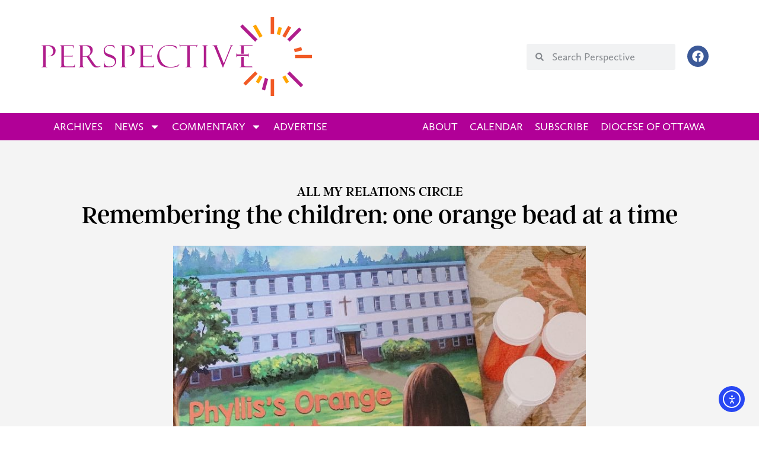

--- FILE ---
content_type: text/html; charset=UTF-8
request_url: https://ottawa.anglicannews.ca/remembering-the-children-one-orange-bead-at-a-time/
body_size: 24301
content:
<!doctype html>
<html lang="en-CA">
<head>
	<meta charset="UTF-8">
	<meta name="viewport" content="width=device-width, initial-scale=1">
	<link rel="profile" href="https://gmpg.org/xfn/11">
	<meta name='robots' content='index, follow, max-image-preview:large, max-snippet:-1, max-video-preview:-1' />
	<style>img:is([sizes="auto" i], [sizes^="auto," i]) { contain-intrinsic-size: 3000px 1500px }</style>
	
	<!-- This site is optimized with the Yoast SEO plugin v26.3 - https://yoast.com/wordpress/plugins/seo/ -->
	<title>Remembering the children: one orange bead at a time - Perspective</title>
	<link rel="canonical" href="https://ottawa.anglicannews.ca/remembering-the-children-one-orange-bead-at-a-time/" />
	<meta property="og:locale" content="en_US" />
	<meta property="og:type" content="article" />
	<meta property="og:title" content="Remembering the children: one orange bead at a time - Perspective" />
	<meta property="og:description" content="Fifty years ago this fall, on Sept. 30, 1973, a six year old girl named Phyllis Webstad, from the Stswecem’cXgat’tem First Nation (Canoe Creek Indian Band), attended school for the first time —the residential school at St. Joseph’s Mission in Williams Lake, B.C. Phyllis famously wore a bright orange shirt, a gift from her grandmother. [&hellip;]" />
	<meta property="og:url" content="https://ottawa.anglicannews.ca/remembering-the-children-one-orange-bead-at-a-time/" />
	<meta property="og:site_name" content="Perspective" />
	<meta property="article:published_time" content="2023-09-01T05:00:23+00:00" />
	<meta property="article:modified_time" content="2023-11-18T21:19:59+00:00" />
	<meta property="og:image" content="https://ottawa.anglicannews.ca/wp-content/uploads/2023/10/14.-Orange-Shirt-Day.jpeg" />
	<meta property="og:image:width" content="750" />
	<meta property="og:image:height" content="1000" />
	<meta property="og:image:type" content="image/jpeg" />
	<meta name="author" content="Janet Allingham" />
	<meta name="twitter:card" content="summary_large_image" />
	<script type="application/ld+json" class="yoast-schema-graph">{"@context":"https://schema.org","@graph":[{"@type":"Article","@id":"https://ottawa.anglicannews.ca/remembering-the-children-one-orange-bead-at-a-time/#article","isPartOf":{"@id":"https://ottawa.anglicannews.ca/remembering-the-children-one-orange-bead-at-a-time/"},"author":{"@id":"https://ottawa.anglicannews.ca/#/schema/person/78fa2a602adcbd95921e45d4eebd7a36"},"headline":"Remembering the children: one orange bead at a time","datePublished":"2023-09-01T05:00:23+00:00","dateModified":"2023-11-18T21:19:59+00:00","mainEntityOfPage":{"@id":"https://ottawa.anglicannews.ca/remembering-the-children-one-orange-bead-at-a-time/"},"wordCount":638,"publisher":{"@id":"https://ottawa.anglicannews.ca/#organization"},"image":{"@id":"https://ottawa.anglicannews.ca/remembering-the-children-one-orange-bead-at-a-time/#primaryimage"},"thumbnailUrl":"https://ottawa.anglicannews.ca/wp-content/uploads/2023/10/14.-Orange-Shirt-Day.jpeg","articleSection":["News"],"inLanguage":"en-CA"},{"@type":"WebPage","@id":"https://ottawa.anglicannews.ca/remembering-the-children-one-orange-bead-at-a-time/","url":"https://ottawa.anglicannews.ca/remembering-the-children-one-orange-bead-at-a-time/","name":"Remembering the children: one orange bead at a time - Perspective","isPartOf":{"@id":"https://ottawa.anglicannews.ca/#website"},"primaryImageOfPage":{"@id":"https://ottawa.anglicannews.ca/remembering-the-children-one-orange-bead-at-a-time/#primaryimage"},"image":{"@id":"https://ottawa.anglicannews.ca/remembering-the-children-one-orange-bead-at-a-time/#primaryimage"},"thumbnailUrl":"https://ottawa.anglicannews.ca/wp-content/uploads/2023/10/14.-Orange-Shirt-Day.jpeg","datePublished":"2023-09-01T05:00:23+00:00","dateModified":"2023-11-18T21:19:59+00:00","breadcrumb":{"@id":"https://ottawa.anglicannews.ca/remembering-the-children-one-orange-bead-at-a-time/#breadcrumb"},"inLanguage":"en-CA","potentialAction":[{"@type":"ReadAction","target":["https://ottawa.anglicannews.ca/remembering-the-children-one-orange-bead-at-a-time/"]}],"author":{"@id":"https://ottawa.anglicannews.ca/#/schema/person/78fa2a602adcbd95921e45d4eebd7a36"}},{"@type":"ImageObject","inLanguage":"en-CA","@id":"https://ottawa.anglicannews.ca/remembering-the-children-one-orange-bead-at-a-time/#primaryimage","url":"https://ottawa.anglicannews.ca/wp-content/uploads/2023/10/14.-Orange-Shirt-Day.jpeg","contentUrl":"https://ottawa.anglicannews.ca/wp-content/uploads/2023/10/14.-Orange-Shirt-Day.jpeg","width":750,"height":1000},{"@type":"BreadcrumbList","@id":"https://ottawa.anglicannews.ca/remembering-the-children-one-orange-bead-at-a-time/#breadcrumb","itemListElement":[{"@type":"ListItem","position":1,"name":"Home","item":"https://ottawa.anglicannews.ca/"},{"@type":"ListItem","position":2,"name":"Remembering the children: one orange bead at a time"}]},{"@type":"WebSite","@id":"https://ottawa.anglicannews.ca/#website","url":"https://ottawa.anglicannews.ca/","name":"Perspective","description":"The Newspaper of the Anglican Diocese of Ottawa","publisher":{"@id":"https://ottawa.anglicannews.ca/#organization"},"potentialAction":[{"@type":"SearchAction","target":{"@type":"EntryPoint","urlTemplate":"https://ottawa.anglicannews.ca/?s={search_term_string}"},"query-input":{"@type":"PropertyValueSpecification","valueRequired":true,"valueName":"search_term_string"}}],"inLanguage":"en-CA"},{"@type":"Organization","@id":"https://ottawa.anglicannews.ca/#organization","name":"Crosstalk","url":"https://ottawa.anglicannews.ca/","logo":{"@type":"ImageObject","inLanguage":"en-CA","@id":"https://ottawa.anglicannews.ca/#/schema/logo/image/","url":"https://ottawa.anglicannews.ca/wp-content/uploads/2022/04/perspective-v1_1.svg","contentUrl":"https://ottawa.anglicannews.ca/wp-content/uploads/2022/04/perspective-v1_1.svg","width":1790,"height":522,"caption":"Crosstalk"},"image":{"@id":"https://ottawa.anglicannews.ca/#/schema/logo/image/"}},{"@type":"Person","@id":"https://ottawa.anglicannews.ca/#/schema/person/a55f2debb30d6977e549fecf197e73fe","name":"Perspective Site Admin","image":{"@type":"ImageObject","inLanguage":"en-CA","@id":"https://ottawa.anglicannews.ca/#/schema/person/image/ac946db5a3334feb4a77b05da6b95abb","url":"https://secure.gravatar.com/avatar/78ab682c9b952560064631139d28367249b5dbe220f4af5f28a21192d7625bb5?s=96&d=https%3A%2F%2Fwww.angli.ca%2Fanc%2Fct.png&r=g","contentUrl":"https://secure.gravatar.com/avatar/78ab682c9b952560064631139d28367249b5dbe220f4af5f28a21192d7625bb5?s=96&d=https%3A%2F%2Fwww.angli.ca%2Fanc%2Fct.png&r=g","caption":"Perspective Site Admin"},"url":"https://ottawa.anglicannews.ca/author/ottawa-admin/"},{"@type":"Person","@id":"https://ottawa.anglicannews.ca/#/schema/person/78fa2a602adcbd95921e45d4eebd7a36","name":"Janet Allingham","image":{"@type":"ImageObject","inLanguage":"en-CA","@id":"https://ottawa.anglicannews.ca/#/schema/person/631689db41272ec4162b30c45b3feed8","url":"https://ottawa.anglicannews.ca/wp-content/uploads/2022/04/512crosstalk.png","contentUrl":"https://ottawa.anglicannews.ca/wp-content/uploads/2022/04/512crosstalk.png","width":"","height":"","caption":"Janet Allingham"},"description":"Janet Allingham is a member of the diocesan Primate's World Relief and Development Fund working group.","url":"https://ottawa.anglicannews.ca/author/janet-allingham/"}]}</script>
	<!-- / Yoast SEO plugin. -->


<link rel='dns-prefetch' href='//cdn.elementor.com' />
<link rel="alternate" type="application/rss+xml" title="Perspective &raquo; Feed" href="https://ottawa.anglicannews.ca/feed/" />
<link rel="alternate" type="application/rss+xml" title="Perspective &raquo; Comments Feed" href="https://ottawa.anglicannews.ca/comments/feed/" />
<!-- ottawa.anglicannews.ca is managing ads with Advanced Ads 2.0.13 – https://wpadvancedads.com/ --><script data-wpfc-render="false" id="ottaw-ready">
			window.advanced_ads_ready=function(e,a){a=a||"complete";var d=function(e){return"interactive"===a?"loading"!==e:"complete"===e};d(document.readyState)?e():document.addEventListener("readystatechange",(function(a){d(a.target.readyState)&&e()}),{once:"interactive"===a})},window.advanced_ads_ready_queue=window.advanced_ads_ready_queue||[];		</script>
		<link rel="stylesheet" type="text/css" href="https://use.typekit.net/uaa7eht.css"><link rel='stylesheet' id='wpra-lightbox-css' href='https://ottawa.anglicannews.ca/wp-content/plugins/wp-rss-aggregator/core/css/jquery-colorbox.css?ver=1.4.33' media='all' />
<link rel='stylesheet' id='wp-block-library-css' href='https://ottawa.anglicannews.ca/wp-includes/css/dist/block-library/style.min.css?ver=6.8.3' media='all' />
<link rel='stylesheet' id='wpra-displays-css' href='https://ottawa.anglicannews.ca/wp-content/plugins/wp-rss-aggregator/core/css/displays.css?ver=5.0.6' media='all' />
<link rel='stylesheet' id='mediaelement-css' href='https://ottawa.anglicannews.ca/wp-includes/js/mediaelement/mediaelementplayer-legacy.min.css?ver=4.2.17' media='all' />
<link rel='stylesheet' id='wp-mediaelement-css' href='https://ottawa.anglicannews.ca/wp-includes/js/mediaelement/wp-mediaelement.min.css?ver=6.8.3' media='all' />
<style id='jetpack-sharing-buttons-style-inline-css'>
.jetpack-sharing-buttons__services-list{display:flex;flex-direction:row;flex-wrap:wrap;gap:0;list-style-type:none;margin:5px;padding:0}.jetpack-sharing-buttons__services-list.has-small-icon-size{font-size:12px}.jetpack-sharing-buttons__services-list.has-normal-icon-size{font-size:16px}.jetpack-sharing-buttons__services-list.has-large-icon-size{font-size:24px}.jetpack-sharing-buttons__services-list.has-huge-icon-size{font-size:36px}@media print{.jetpack-sharing-buttons__services-list{display:none!important}}.editor-styles-wrapper .wp-block-jetpack-sharing-buttons{gap:0;padding-inline-start:0}ul.jetpack-sharing-buttons__services-list.has-background{padding:1.25em 2.375em}
</style>
<style id='global-styles-inline-css'>
:root{--wp--preset--aspect-ratio--square: 1;--wp--preset--aspect-ratio--4-3: 4/3;--wp--preset--aspect-ratio--3-4: 3/4;--wp--preset--aspect-ratio--3-2: 3/2;--wp--preset--aspect-ratio--2-3: 2/3;--wp--preset--aspect-ratio--16-9: 16/9;--wp--preset--aspect-ratio--9-16: 9/16;--wp--preset--color--black: #000000;--wp--preset--color--cyan-bluish-gray: #abb8c3;--wp--preset--color--white: #ffffff;--wp--preset--color--pale-pink: #f78da7;--wp--preset--color--vivid-red: #cf2e2e;--wp--preset--color--luminous-vivid-orange: #ff6900;--wp--preset--color--luminous-vivid-amber: #fcb900;--wp--preset--color--light-green-cyan: #7bdcb5;--wp--preset--color--vivid-green-cyan: #00d084;--wp--preset--color--pale-cyan-blue: #8ed1fc;--wp--preset--color--vivid-cyan-blue: #0693e3;--wp--preset--color--vivid-purple: #9b51e0;--wp--preset--gradient--vivid-cyan-blue-to-vivid-purple: linear-gradient(135deg,rgba(6,147,227,1) 0%,rgb(155,81,224) 100%);--wp--preset--gradient--light-green-cyan-to-vivid-green-cyan: linear-gradient(135deg,rgb(122,220,180) 0%,rgb(0,208,130) 100%);--wp--preset--gradient--luminous-vivid-amber-to-luminous-vivid-orange: linear-gradient(135deg,rgba(252,185,0,1) 0%,rgba(255,105,0,1) 100%);--wp--preset--gradient--luminous-vivid-orange-to-vivid-red: linear-gradient(135deg,rgba(255,105,0,1) 0%,rgb(207,46,46) 100%);--wp--preset--gradient--very-light-gray-to-cyan-bluish-gray: linear-gradient(135deg,rgb(238,238,238) 0%,rgb(169,184,195) 100%);--wp--preset--gradient--cool-to-warm-spectrum: linear-gradient(135deg,rgb(74,234,220) 0%,rgb(151,120,209) 20%,rgb(207,42,186) 40%,rgb(238,44,130) 60%,rgb(251,105,98) 80%,rgb(254,248,76) 100%);--wp--preset--gradient--blush-light-purple: linear-gradient(135deg,rgb(255,206,236) 0%,rgb(152,150,240) 100%);--wp--preset--gradient--blush-bordeaux: linear-gradient(135deg,rgb(254,205,165) 0%,rgb(254,45,45) 50%,rgb(107,0,62) 100%);--wp--preset--gradient--luminous-dusk: linear-gradient(135deg,rgb(255,203,112) 0%,rgb(199,81,192) 50%,rgb(65,88,208) 100%);--wp--preset--gradient--pale-ocean: linear-gradient(135deg,rgb(255,245,203) 0%,rgb(182,227,212) 50%,rgb(51,167,181) 100%);--wp--preset--gradient--electric-grass: linear-gradient(135deg,rgb(202,248,128) 0%,rgb(113,206,126) 100%);--wp--preset--gradient--midnight: linear-gradient(135deg,rgb(2,3,129) 0%,rgb(40,116,252) 100%);--wp--preset--font-size--small: 13px;--wp--preset--font-size--medium: 20px;--wp--preset--font-size--large: 36px;--wp--preset--font-size--x-large: 42px;--wp--preset--spacing--20: 0.44rem;--wp--preset--spacing--30: 0.67rem;--wp--preset--spacing--40: 1rem;--wp--preset--spacing--50: 1.5rem;--wp--preset--spacing--60: 2.25rem;--wp--preset--spacing--70: 3.38rem;--wp--preset--spacing--80: 5.06rem;--wp--preset--shadow--natural: 6px 6px 9px rgba(0, 0, 0, 0.2);--wp--preset--shadow--deep: 12px 12px 50px rgba(0, 0, 0, 0.4);--wp--preset--shadow--sharp: 6px 6px 0px rgba(0, 0, 0, 0.2);--wp--preset--shadow--outlined: 6px 6px 0px -3px rgba(255, 255, 255, 1), 6px 6px rgba(0, 0, 0, 1);--wp--preset--shadow--crisp: 6px 6px 0px rgba(0, 0, 0, 1);}:root { --wp--style--global--content-size: 800px;--wp--style--global--wide-size: 1200px; }:where(body) { margin: 0; }.wp-site-blocks > .alignleft { float: left; margin-right: 2em; }.wp-site-blocks > .alignright { float: right; margin-left: 2em; }.wp-site-blocks > .aligncenter { justify-content: center; margin-left: auto; margin-right: auto; }:where(.wp-site-blocks) > * { margin-block-start: 24px; margin-block-end: 0; }:where(.wp-site-blocks) > :first-child { margin-block-start: 0; }:where(.wp-site-blocks) > :last-child { margin-block-end: 0; }:root { --wp--style--block-gap: 24px; }:root :where(.is-layout-flow) > :first-child{margin-block-start: 0;}:root :where(.is-layout-flow) > :last-child{margin-block-end: 0;}:root :where(.is-layout-flow) > *{margin-block-start: 24px;margin-block-end: 0;}:root :where(.is-layout-constrained) > :first-child{margin-block-start: 0;}:root :where(.is-layout-constrained) > :last-child{margin-block-end: 0;}:root :where(.is-layout-constrained) > *{margin-block-start: 24px;margin-block-end: 0;}:root :where(.is-layout-flex){gap: 24px;}:root :where(.is-layout-grid){gap: 24px;}.is-layout-flow > .alignleft{float: left;margin-inline-start: 0;margin-inline-end: 2em;}.is-layout-flow > .alignright{float: right;margin-inline-start: 2em;margin-inline-end: 0;}.is-layout-flow > .aligncenter{margin-left: auto !important;margin-right: auto !important;}.is-layout-constrained > .alignleft{float: left;margin-inline-start: 0;margin-inline-end: 2em;}.is-layout-constrained > .alignright{float: right;margin-inline-start: 2em;margin-inline-end: 0;}.is-layout-constrained > .aligncenter{margin-left: auto !important;margin-right: auto !important;}.is-layout-constrained > :where(:not(.alignleft):not(.alignright):not(.alignfull)){max-width: var(--wp--style--global--content-size);margin-left: auto !important;margin-right: auto !important;}.is-layout-constrained > .alignwide{max-width: var(--wp--style--global--wide-size);}body .is-layout-flex{display: flex;}.is-layout-flex{flex-wrap: wrap;align-items: center;}.is-layout-flex > :is(*, div){margin: 0;}body .is-layout-grid{display: grid;}.is-layout-grid > :is(*, div){margin: 0;}body{padding-top: 0px;padding-right: 0px;padding-bottom: 0px;padding-left: 0px;}a:where(:not(.wp-element-button)){text-decoration: underline;}:root :where(.wp-element-button, .wp-block-button__link){background-color: #32373c;border-width: 0;color: #fff;font-family: inherit;font-size: inherit;line-height: inherit;padding: calc(0.667em + 2px) calc(1.333em + 2px);text-decoration: none;}.has-black-color{color: var(--wp--preset--color--black) !important;}.has-cyan-bluish-gray-color{color: var(--wp--preset--color--cyan-bluish-gray) !important;}.has-white-color{color: var(--wp--preset--color--white) !important;}.has-pale-pink-color{color: var(--wp--preset--color--pale-pink) !important;}.has-vivid-red-color{color: var(--wp--preset--color--vivid-red) !important;}.has-luminous-vivid-orange-color{color: var(--wp--preset--color--luminous-vivid-orange) !important;}.has-luminous-vivid-amber-color{color: var(--wp--preset--color--luminous-vivid-amber) !important;}.has-light-green-cyan-color{color: var(--wp--preset--color--light-green-cyan) !important;}.has-vivid-green-cyan-color{color: var(--wp--preset--color--vivid-green-cyan) !important;}.has-pale-cyan-blue-color{color: var(--wp--preset--color--pale-cyan-blue) !important;}.has-vivid-cyan-blue-color{color: var(--wp--preset--color--vivid-cyan-blue) !important;}.has-vivid-purple-color{color: var(--wp--preset--color--vivid-purple) !important;}.has-black-background-color{background-color: var(--wp--preset--color--black) !important;}.has-cyan-bluish-gray-background-color{background-color: var(--wp--preset--color--cyan-bluish-gray) !important;}.has-white-background-color{background-color: var(--wp--preset--color--white) !important;}.has-pale-pink-background-color{background-color: var(--wp--preset--color--pale-pink) !important;}.has-vivid-red-background-color{background-color: var(--wp--preset--color--vivid-red) !important;}.has-luminous-vivid-orange-background-color{background-color: var(--wp--preset--color--luminous-vivid-orange) !important;}.has-luminous-vivid-amber-background-color{background-color: var(--wp--preset--color--luminous-vivid-amber) !important;}.has-light-green-cyan-background-color{background-color: var(--wp--preset--color--light-green-cyan) !important;}.has-vivid-green-cyan-background-color{background-color: var(--wp--preset--color--vivid-green-cyan) !important;}.has-pale-cyan-blue-background-color{background-color: var(--wp--preset--color--pale-cyan-blue) !important;}.has-vivid-cyan-blue-background-color{background-color: var(--wp--preset--color--vivid-cyan-blue) !important;}.has-vivid-purple-background-color{background-color: var(--wp--preset--color--vivid-purple) !important;}.has-black-border-color{border-color: var(--wp--preset--color--black) !important;}.has-cyan-bluish-gray-border-color{border-color: var(--wp--preset--color--cyan-bluish-gray) !important;}.has-white-border-color{border-color: var(--wp--preset--color--white) !important;}.has-pale-pink-border-color{border-color: var(--wp--preset--color--pale-pink) !important;}.has-vivid-red-border-color{border-color: var(--wp--preset--color--vivid-red) !important;}.has-luminous-vivid-orange-border-color{border-color: var(--wp--preset--color--luminous-vivid-orange) !important;}.has-luminous-vivid-amber-border-color{border-color: var(--wp--preset--color--luminous-vivid-amber) !important;}.has-light-green-cyan-border-color{border-color: var(--wp--preset--color--light-green-cyan) !important;}.has-vivid-green-cyan-border-color{border-color: var(--wp--preset--color--vivid-green-cyan) !important;}.has-pale-cyan-blue-border-color{border-color: var(--wp--preset--color--pale-cyan-blue) !important;}.has-vivid-cyan-blue-border-color{border-color: var(--wp--preset--color--vivid-cyan-blue) !important;}.has-vivid-purple-border-color{border-color: var(--wp--preset--color--vivid-purple) !important;}.has-vivid-cyan-blue-to-vivid-purple-gradient-background{background: var(--wp--preset--gradient--vivid-cyan-blue-to-vivid-purple) !important;}.has-light-green-cyan-to-vivid-green-cyan-gradient-background{background: var(--wp--preset--gradient--light-green-cyan-to-vivid-green-cyan) !important;}.has-luminous-vivid-amber-to-luminous-vivid-orange-gradient-background{background: var(--wp--preset--gradient--luminous-vivid-amber-to-luminous-vivid-orange) !important;}.has-luminous-vivid-orange-to-vivid-red-gradient-background{background: var(--wp--preset--gradient--luminous-vivid-orange-to-vivid-red) !important;}.has-very-light-gray-to-cyan-bluish-gray-gradient-background{background: var(--wp--preset--gradient--very-light-gray-to-cyan-bluish-gray) !important;}.has-cool-to-warm-spectrum-gradient-background{background: var(--wp--preset--gradient--cool-to-warm-spectrum) !important;}.has-blush-light-purple-gradient-background{background: var(--wp--preset--gradient--blush-light-purple) !important;}.has-blush-bordeaux-gradient-background{background: var(--wp--preset--gradient--blush-bordeaux) !important;}.has-luminous-dusk-gradient-background{background: var(--wp--preset--gradient--luminous-dusk) !important;}.has-pale-ocean-gradient-background{background: var(--wp--preset--gradient--pale-ocean) !important;}.has-electric-grass-gradient-background{background: var(--wp--preset--gradient--electric-grass) !important;}.has-midnight-gradient-background{background: var(--wp--preset--gradient--midnight) !important;}.has-small-font-size{font-size: var(--wp--preset--font-size--small) !important;}.has-medium-font-size{font-size: var(--wp--preset--font-size--medium) !important;}.has-large-font-size{font-size: var(--wp--preset--font-size--large) !important;}.has-x-large-font-size{font-size: var(--wp--preset--font-size--x-large) !important;}
:root :where(.wp-block-pullquote){font-size: 1.5em;line-height: 1.6;}
</style>
<link rel='stylesheet' id='ea11y-widget-fonts-css' href='https://ottawa.anglicannews.ca/wp-content/plugins/pojo-accessibility/assets/build/fonts.css?ver=3.9.0' media='all' />
<link rel='stylesheet' id='ea11y-skip-link-css' href='https://ottawa.anglicannews.ca/wp-content/plugins/pojo-accessibility/assets/build/skip-link.css?ver=3.9.0' media='all' />
<link rel='stylesheet' id='hello-elementor-css' href='https://ottawa.anglicannews.ca/wp-content/themes/hello-elementor/assets/css/reset.css?ver=3.4.5' media='all' />
<link rel='stylesheet' id='hello-elementor-theme-style-css' href='https://ottawa.anglicannews.ca/wp-content/themes/hello-elementor/assets/css/theme.css?ver=3.4.5' media='all' />
<link rel='stylesheet' id='hello-elementor-header-footer-css' href='https://ottawa.anglicannews.ca/wp-content/themes/hello-elementor/assets/css/header-footer.css?ver=3.4.5' media='all' />
<link rel='stylesheet' id='elementor-frontend-css' href='https://ottawa.anglicannews.ca/wp-content/plugins/elementor/assets/css/frontend.min.css?ver=3.33.0' media='all' />
<link rel='stylesheet' id='elementor-post-9-css' href='https://ottawa.anglicannews.ca/wp-content/uploads/elementor/css/post-9.css?ver=1762962390' media='all' />
<link rel='stylesheet' id='widget-image-css' href='https://ottawa.anglicannews.ca/wp-content/plugins/elementor/assets/css/widget-image.min.css?ver=3.33.0' media='all' />
<link rel='stylesheet' id='widget-search-form-css' href='https://ottawa.anglicannews.ca/wp-content/plugins/elementor-pro/assets/css/widget-search-form.min.css?ver=3.33.1' media='all' />
<link rel='stylesheet' id='widget-social-icons-css' href='https://ottawa.anglicannews.ca/wp-content/plugins/elementor/assets/css/widget-social-icons.min.css?ver=3.33.0' media='all' />
<link rel='stylesheet' id='e-apple-webkit-css' href='https://ottawa.anglicannews.ca/wp-content/plugins/elementor/assets/css/conditionals/apple-webkit.min.css?ver=3.33.0' media='all' />
<link rel='stylesheet' id='widget-nav-menu-css' href='https://ottawa.anglicannews.ca/wp-content/plugins/elementor-pro/assets/css/widget-nav-menu.min.css?ver=3.33.1' media='all' />
<link rel='stylesheet' id='widget-heading-css' href='https://ottawa.anglicannews.ca/wp-content/plugins/elementor/assets/css/widget-heading.min.css?ver=3.33.0' media='all' />
<link rel='stylesheet' id='widget-post-info-css' href='https://ottawa.anglicannews.ca/wp-content/plugins/elementor-pro/assets/css/widget-post-info.min.css?ver=3.33.1' media='all' />
<link rel='stylesheet' id='widget-icon-list-css' href='https://ottawa.anglicannews.ca/wp-content/plugins/elementor/assets/css/widget-icon-list.min.css?ver=3.33.0' media='all' />
<link rel='stylesheet' id='widget-share-buttons-css' href='https://ottawa.anglicannews.ca/wp-content/plugins/elementor-pro/assets/css/widget-share-buttons.min.css?ver=3.33.1' media='all' />
<link rel='stylesheet' id='widget-post-navigation-css' href='https://ottawa.anglicannews.ca/wp-content/plugins/elementor-pro/assets/css/widget-post-navigation.min.css?ver=3.33.1' media='all' />
<link rel='stylesheet' id='widget-divider-css' href='https://ottawa.anglicannews.ca/wp-content/plugins/elementor/assets/css/widget-divider.min.css?ver=3.33.0' media='all' />
<link rel='stylesheet' id='uael-frontend-css' href='https://ottawa.anglicannews.ca/wp-content/plugins/ultimate-elementor/assets/min-css/uael-frontend.min.css?ver=1.41.1' media='all' />
<link rel='stylesheet' id='uael-teammember-social-icons-css' href='https://ottawa.anglicannews.ca/wp-content/plugins/elementor/assets/css/widget-social-icons.min.css?ver=3.24.0' media='all' />
<link rel='stylesheet' id='uael-social-share-icons-brands-css' href='https://ottawa.anglicannews.ca/wp-content/plugins/elementor/assets/lib/font-awesome/css/brands.css?ver=5.15.3' media='all' />
<link rel='stylesheet' id='uael-social-share-icons-fontawesome-css' href='https://ottawa.anglicannews.ca/wp-content/plugins/elementor/assets/lib/font-awesome/css/fontawesome.css?ver=5.15.3' media='all' />
<link rel='stylesheet' id='uael-nav-menu-icons-css' href='https://ottawa.anglicannews.ca/wp-content/plugins/elementor/assets/lib/font-awesome/css/solid.css?ver=5.15.3' media='all' />
<link rel='stylesheet' id='elementor-post-16-css' href='https://ottawa.anglicannews.ca/wp-content/uploads/elementor/css/post-16.css?ver=1762962391' media='all' />
<link rel='stylesheet' id='elementor-post-27-css' href='https://ottawa.anglicannews.ca/wp-content/uploads/elementor/css/post-27.css?ver=1762962391' media='all' />
<link rel='stylesheet' id='elementor-post-19-css' href='https://ottawa.anglicannews.ca/wp-content/uploads/elementor/css/post-19.css?ver=1762962391' media='all' />
<link rel='stylesheet' id='hello-elementor-child-style-css' href='https://ottawa.anglicannews.ca/wp-content/themes/hello-theme-child-master/style.css?ver=1.0.0' media='all' />
<link rel='stylesheet' id='elementor-gf-local-inter-css' href='https://ottawa.anglicannews.ca/wp-content/uploads/elementor/google-fonts/css/inter.css?ver=1742229383' media='all' />
<script src="https://ottawa.anglicannews.ca/wp-includes/js/jquery/jquery.min.js?ver=3.7.1" id="jquery-core-js"></script>
<script src="https://ottawa.anglicannews.ca/wp-includes/js/jquery/jquery-migrate.min.js?ver=3.4.1" id="jquery-migrate-js"></script>
<script src="https://ottawa.anglicannews.ca/wp-includes/js/wp-embed.min.js?ver=6.8.3" id="wp-embed-js" defer data-wp-strategy="defer"></script>
<link rel="https://api.w.org/" href="https://ottawa.anglicannews.ca/wp-json/" /><link rel="alternate" title="JSON" type="application/json" href="https://ottawa.anglicannews.ca/wp-json/wp/v2/posts/175329" /><link rel="EditURI" type="application/rsd+xml" title="RSD" href="https://ottawa.anglicannews.ca/xmlrpc.php?rsd" />
<link rel='shortlink' href='https://ottawa.anglicannews.ca/?p=175329' />
<link rel="alternate" title="oEmbed (JSON)" type="application/json+oembed" href="https://ottawa.anglicannews.ca/wp-json/oembed/1.0/embed?url=https%3A%2F%2Fottawa.anglicannews.ca%2Fremembering-the-children-one-orange-bead-at-a-time%2F" />
<link rel="alternate" title="oEmbed (XML)" type="text/xml+oembed" href="https://ottawa.anglicannews.ca/wp-json/oembed/1.0/embed?url=https%3A%2F%2Fottawa.anglicannews.ca%2Fremembering-the-children-one-orange-bead-at-a-time%2F&#038;format=xml" />
<meta name="generator" content="Elementor 3.33.0; features: e_font_icon_svg, additional_custom_breakpoints; settings: css_print_method-external, google_font-enabled, font_display-auto">
<!-- Matomo -->
<script>
  var _paq = window._paq = window._paq || [];
  /* tracker methods like "setCustomDimension" should be called before "trackPageView" */
  _paq.push(['trackPageView']);
  _paq.push(['enableLinkTracking']);
  (function() {
    var u="https://anglicanlutheran.matomo.cloud/";
    _paq.push(['setTrackerUrl', u+'matomo.php']);
    _paq.push(['setSiteId', '15']);
    var d=document, g=d.createElement('script'), s=d.getElementsByTagName('script')[0];
    g.async=true; g.src='//cdn.matomo.cloud/anglicanlutheran.matomo.cloud/matomo.js'; s.parentNode.insertBefore(g,s);
  })();
</script>
<!-- End Matomo Code -->
			<style>
				.e-con.e-parent:nth-of-type(n+4):not(.e-lazyloaded):not(.e-no-lazyload),
				.e-con.e-parent:nth-of-type(n+4):not(.e-lazyloaded):not(.e-no-lazyload) * {
					background-image: none !important;
				}
				@media screen and (max-height: 1024px) {
					.e-con.e-parent:nth-of-type(n+3):not(.e-lazyloaded):not(.e-no-lazyload),
					.e-con.e-parent:nth-of-type(n+3):not(.e-lazyloaded):not(.e-no-lazyload) * {
						background-image: none !important;
					}
				}
				@media screen and (max-height: 640px) {
					.e-con.e-parent:nth-of-type(n+2):not(.e-lazyloaded):not(.e-no-lazyload),
					.e-con.e-parent:nth-of-type(n+2):not(.e-lazyloaded):not(.e-no-lazyload) * {
						background-image: none !important;
					}
				}
			</style>
			<link rel="icon" href="https://ottawa.anglicannews.ca/wp-content/uploads/2022/04/512crosstalk-150x150.png" sizes="32x32" />
<link rel="icon" href="https://ottawa.anglicannews.ca/wp-content/uploads/2022/04/512crosstalk-300x300.png" sizes="192x192" />
<link rel="apple-touch-icon" href="https://ottawa.anglicannews.ca/wp-content/uploads/2022/04/512crosstalk-300x300.png" />
<meta name="msapplication-TileImage" content="https://ottawa.anglicannews.ca/wp-content/uploads/2022/04/512crosstalk-300x300.png" />
</head>
<body class="wp-singular post-template-default single single-post postid-175329 single-format-standard wp-custom-logo wp-embed-responsive wp-theme-hello-elementor wp-child-theme-hello-theme-child-master ally-default hello-elementor-default elementor-default elementor-kit-9 aa-prefix-ottaw- elementor-page-19">

		<script>
			const onSkipLinkClick = () => {
				const htmlElement = document.querySelector('html');

				htmlElement.style['scroll-behavior'] = 'smooth';

				setTimeout( () => htmlElement.style['scroll-behavior'] = null, 1000 );
			}
			document.addEventListener("DOMContentLoaded", () => {
				if (!document.querySelector('#content')) {
					document.querySelector('.ea11y-skip-to-content-link').remove();
				}
			});
		</script>
		<nav aria-label="Skip to content navigation">
			<a class="ea11y-skip-to-content-link"
				href="#content"
				tabindex="1"
				onclick="onSkipLinkClick()"
			>
				Skip to content
				<svg width="24" height="24" viewBox="0 0 24 24" fill="none" role="presentation">
					<path d="M18 6V12C18 12.7956 17.6839 13.5587 17.1213 14.1213C16.5587 14.6839 15.7956 15 15 15H5M5 15L9 11M5 15L9 19"
								stroke="black"
								stroke-width="1.5"
								stroke-linecap="round"
								stroke-linejoin="round"
					/>
				</svg>
			</a>
			<div class="ea11y-skip-to-content-backdrop"></div>
		</nav>

		

		<header data-elementor-type="header" data-elementor-id="16" class="elementor elementor-16 elementor-location-header" data-elementor-post-type="elementor_library">
					<section class="elementor-section elementor-top-section elementor-element elementor-element-15e10c34 elementor-section-boxed elementor-section-height-default elementor-section-height-default" data-id="15e10c34" data-element_type="section">
						<div class="elementor-container elementor-column-gap-default">
					<div class="elementor-column elementor-col-50 elementor-top-column elementor-element elementor-element-cab5840" data-id="cab5840" data-element_type="column">
			<div class="elementor-widget-wrap elementor-element-populated">
						<div class="elementor-element elementor-element-13146d0 elementor-widget elementor-widget-theme-site-logo elementor-widget-image" data-id="13146d0" data-element_type="widget" data-widget_type="theme-site-logo.default">
				<div class="elementor-widget-container">
											<a href="https://ottawa.anglicannews.ca">
			<img width="1790" height="522" src="https://ottawa.anglicannews.ca/wp-content/uploads/2022/04/perspective-v1_1.svg" class="attachment-full size-full wp-image-175809" alt="" data-attachment-id="175809" data-permalink="https://ottawa.anglicannews.ca/?attachment_id=175809" data-orig-file="https://ottawa.anglicannews.ca/wp-content/uploads/2022/04/perspective-v1_1.svg" data-orig-size="1790,522" data-comments-opened="0" data-image-meta="[]" data-image-title="perspective-v1_1" data-image-description="" data-image-caption="" data-medium-file="https://ottawa.anglicannews.ca/wp-content/uploads/2022/04/perspective-v1_1.svg" data-large-file="https://ottawa.anglicannews.ca/wp-content/uploads/2022/04/perspective-v1_1.svg" />				</a>
											</div>
				</div>
					</div>
		</div>
				<div class="elementor-column elementor-col-50 elementor-top-column elementor-element elementor-element-6a5bfd3e" data-id="6a5bfd3e" data-element_type="column">
			<div class="elementor-widget-wrap elementor-element-populated">
						<div class="elementor-element elementor-element-12aaa078 elementor-search-form--skin-minimal elementor-hidden-tablet elementor-hidden-mobile elementor-widget__width-auto elementor-widget elementor-widget-search-form" data-id="12aaa078" data-element_type="widget" data-settings="{&quot;skin&quot;:&quot;minimal&quot;}" data-widget_type="search-form.default">
				<div class="elementor-widget-container">
							<search role="search">
			<form class="elementor-search-form" action="https://ottawa.anglicannews.ca" method="get">
												<div class="elementor-search-form__container">
					<label class="elementor-screen-only" for="elementor-search-form-12aaa078">Search</label>

											<div class="elementor-search-form__icon">
							<div class="e-font-icon-svg-container"><svg aria-hidden="true" class="e-font-icon-svg e-fas-search" viewBox="0 0 512 512" xmlns="http://www.w3.org/2000/svg"><path d="M505 442.7L405.3 343c-4.5-4.5-10.6-7-17-7H372c27.6-35.3 44-79.7 44-128C416 93.1 322.9 0 208 0S0 93.1 0 208s93.1 208 208 208c48.3 0 92.7-16.4 128-44v16.3c0 6.4 2.5 12.5 7 17l99.7 99.7c9.4 9.4 24.6 9.4 33.9 0l28.3-28.3c9.4-9.4 9.4-24.6.1-34zM208 336c-70.7 0-128-57.2-128-128 0-70.7 57.2-128 128-128 70.7 0 128 57.2 128 128 0 70.7-57.2 128-128 128z"></path></svg></div>							<span class="elementor-screen-only">Search</span>
						</div>
					
					<input id="elementor-search-form-12aaa078" placeholder="Search Perspective" class="elementor-search-form__input" type="search" name="s" value="">
					
					
									</div>
			</form>
		</search>
						</div>
				</div>
				<div class="elementor-element elementor-element-44ad757d elementor-shape-circle e-grid-align-mobile-center e-grid-align-right elementor-hidden-mobile elementor-hidden-tablet elementor-widget__width-auto elementor-grid-0 elementor-widget elementor-widget-social-icons" data-id="44ad757d" data-element_type="widget" data-widget_type="social-icons.default">
				<div class="elementor-widget-container">
							<div class="elementor-social-icons-wrapper elementor-grid">
							<span class="elementor-grid-item">
					<a class="elementor-icon elementor-social-icon elementor-social-icon-facebook elementor-repeater-item-299187b" href="https://www.facebook.com/OttawaAnglican/" target="_blank">
						<span class="elementor-screen-only">Facebook</span>
						<svg aria-hidden="true" class="e-font-icon-svg e-fab-facebook" viewBox="0 0 512 512" xmlns="http://www.w3.org/2000/svg"><path d="M504 256C504 119 393 8 256 8S8 119 8 256c0 123.78 90.69 226.38 209.25 245V327.69h-63V256h63v-54.64c0-62.15 37-96.48 93.67-96.48 27.14 0 55.52 4.84 55.52 4.84v61h-31.28c-30.8 0-40.41 19.12-40.41 38.73V256h68.78l-11 71.69h-57.78V501C413.31 482.38 504 379.78 504 256z"></path></svg>					</a>
				</span>
					</div>
						</div>
				</div>
				<div class="elementor-element elementor-element-3876ac23 elementor-nav-menu__align-center elementor-hidden-desktop elementor-nav-menu__text-align-center elementor-nav-menu--dropdown-tablet elementor-nav-menu--toggle elementor-nav-menu--burger elementor-widget elementor-widget-nav-menu" data-id="3876ac23" data-element_type="widget" data-settings="{&quot;layout&quot;:&quot;horizontal&quot;,&quot;submenu_icon&quot;:{&quot;value&quot;:&quot;&lt;svg aria-hidden=\&quot;true\&quot; class=\&quot;e-font-icon-svg e-fas-caret-down\&quot; viewBox=\&quot;0 0 320 512\&quot; xmlns=\&quot;http:\/\/www.w3.org\/2000\/svg\&quot;&gt;&lt;path d=\&quot;M31.3 192h257.3c17.8 0 26.7 21.5 14.1 34.1L174.1 354.8c-7.8 7.8-20.5 7.8-28.3 0L17.2 226.1C4.6 213.5 13.5 192 31.3 192z\&quot;&gt;&lt;\/path&gt;&lt;\/svg&gt;&quot;,&quot;library&quot;:&quot;fa-solid&quot;},&quot;toggle&quot;:&quot;burger&quot;}" data-widget_type="nav-menu.default">
				<div class="elementor-widget-container">
								<nav aria-label="Menu" class="elementor-nav-menu--main elementor-nav-menu__container elementor-nav-menu--layout-horizontal e--pointer-underline e--animation-fade">
				<ul id="menu-1-3876ac23" class="elementor-nav-menu"><li class="menu-item menu-item-type-taxonomy menu-item-object-category current-post-ancestor current-menu-parent current-post-parent menu-item-174188"><a href="https://ottawa.anglicannews.ca/category/news/" class="elementor-item">News</a></li>
<li class="menu-item menu-item-type-taxonomy menu-item-object-category menu-item-174189"><a href="https://ottawa.anglicannews.ca/category/commentary/" class="elementor-item">Commentary</a></li>
<li class="menu-item menu-item-type-post_type menu-item-object-page menu-item-174185"><a href="https://ottawa.anglicannews.ca/about/" class="elementor-item">About</a></li>
<li class="menu-item menu-item-type-post_type menu-item-object-page menu-item-174186"><a href="https://ottawa.anglicannews.ca/subscribe/" class="elementor-item">Subscribe</a></li>
<li class="menu-item menu-item-type-post_type menu-item-object-page menu-item-174187"><a href="https://ottawa.anglicannews.ca/archives/" class="elementor-item">Archives</a></li>
<li class="menu-item menu-item-type-custom menu-item-object-custom menu-item-176832"><a href="https://ottawa.anglican.ca/what-we-do/events/" class="elementor-item">Calendar</a></li>
<li class="menu-item menu-item-type-custom menu-item-object-custom menu-item-174190"><a href="https://ottawa.anglican.ca" class="elementor-item">Diocese of Ottawa</a></li>
</ul>			</nav>
					<div class="elementor-menu-toggle" role="button" tabindex="0" aria-label="Menu Toggle" aria-expanded="false">
			<svg aria-hidden="true" role="presentation" class="elementor-menu-toggle__icon--open e-font-icon-svg e-eicon-menu-bar" viewBox="0 0 1000 1000" xmlns="http://www.w3.org/2000/svg"><path d="M104 333H896C929 333 958 304 958 271S929 208 896 208H104C71 208 42 237 42 271S71 333 104 333ZM104 583H896C929 583 958 554 958 521S929 458 896 458H104C71 458 42 487 42 521S71 583 104 583ZM104 833H896C929 833 958 804 958 771S929 708 896 708H104C71 708 42 737 42 771S71 833 104 833Z"></path></svg><svg aria-hidden="true" role="presentation" class="elementor-menu-toggle__icon--close e-font-icon-svg e-eicon-close" viewBox="0 0 1000 1000" xmlns="http://www.w3.org/2000/svg"><path d="M742 167L500 408 258 167C246 154 233 150 217 150 196 150 179 158 167 167 154 179 150 196 150 212 150 229 154 242 171 254L408 500 167 742C138 771 138 800 167 829 196 858 225 858 254 829L496 587 738 829C750 842 767 846 783 846 800 846 817 842 829 829 842 817 846 804 846 783 846 767 842 750 829 737L588 500 833 258C863 229 863 200 833 171 804 137 775 137 742 167Z"></path></svg>		</div>
					<nav class="elementor-nav-menu--dropdown elementor-nav-menu__container" aria-hidden="true">
				<ul id="menu-2-3876ac23" class="elementor-nav-menu"><li class="menu-item menu-item-type-taxonomy menu-item-object-category current-post-ancestor current-menu-parent current-post-parent menu-item-174188"><a href="https://ottawa.anglicannews.ca/category/news/" class="elementor-item" tabindex="-1">News</a></li>
<li class="menu-item menu-item-type-taxonomy menu-item-object-category menu-item-174189"><a href="https://ottawa.anglicannews.ca/category/commentary/" class="elementor-item" tabindex="-1">Commentary</a></li>
<li class="menu-item menu-item-type-post_type menu-item-object-page menu-item-174185"><a href="https://ottawa.anglicannews.ca/about/" class="elementor-item" tabindex="-1">About</a></li>
<li class="menu-item menu-item-type-post_type menu-item-object-page menu-item-174186"><a href="https://ottawa.anglicannews.ca/subscribe/" class="elementor-item" tabindex="-1">Subscribe</a></li>
<li class="menu-item menu-item-type-post_type menu-item-object-page menu-item-174187"><a href="https://ottawa.anglicannews.ca/archives/" class="elementor-item" tabindex="-1">Archives</a></li>
<li class="menu-item menu-item-type-custom menu-item-object-custom menu-item-176832"><a href="https://ottawa.anglican.ca/what-we-do/events/" class="elementor-item" tabindex="-1">Calendar</a></li>
<li class="menu-item menu-item-type-custom menu-item-object-custom menu-item-174190"><a href="https://ottawa.anglican.ca" class="elementor-item" tabindex="-1">Diocese of Ottawa</a></li>
</ul>			</nav>
						</div>
				</div>
					</div>
		</div>
					</div>
		</section>
				<section class="elementor-section elementor-top-section elementor-element elementor-element-508ebb84 elementor-hidden-tablet elementor-hidden-mobile elementor-section-boxed elementor-section-height-default elementor-section-height-default" data-id="508ebb84" data-element_type="section" data-settings="{&quot;background_background&quot;:&quot;classic&quot;}">
						<div class="elementor-container elementor-column-gap-default">
					<div class="elementor-column elementor-col-50 elementor-top-column elementor-element elementor-element-1063bd43" data-id="1063bd43" data-element_type="column">
			<div class="elementor-widget-wrap elementor-element-populated">
						<div class="elementor-element elementor-element-4f2d2eca elementor-nav-menu__align-start elementor-hidden-mobile elementor-hidden-tablet elementor-nav-menu--dropdown-tablet elementor-nav-menu__text-align-aside elementor-widget elementor-widget-nav-menu" data-id="4f2d2eca" data-element_type="widget" data-settings="{&quot;layout&quot;:&quot;horizontal&quot;,&quot;submenu_icon&quot;:{&quot;value&quot;:&quot;&lt;svg aria-hidden=\&quot;true\&quot; class=\&quot;e-font-icon-svg e-fas-caret-down\&quot; viewBox=\&quot;0 0 320 512\&quot; xmlns=\&quot;http:\/\/www.w3.org\/2000\/svg\&quot;&gt;&lt;path d=\&quot;M31.3 192h257.3c17.8 0 26.7 21.5 14.1 34.1L174.1 354.8c-7.8 7.8-20.5 7.8-28.3 0L17.2 226.1C4.6 213.5 13.5 192 31.3 192z\&quot;&gt;&lt;\/path&gt;&lt;\/svg&gt;&quot;,&quot;library&quot;:&quot;fa-solid&quot;}}" data-widget_type="nav-menu.default">
				<div class="elementor-widget-container">
								<nav aria-label="Menu" class="elementor-nav-menu--main elementor-nav-menu__container elementor-nav-menu--layout-horizontal e--pointer-background e--animation-fade">
				<ul id="menu-1-4f2d2eca" class="elementor-nav-menu"><li class="menu-item menu-item-type-post_type menu-item-object-page menu-item-173930"><a href="https://ottawa.anglicannews.ca/archives/" class="elementor-item">Archives</a></li>
<li class="menu-item menu-item-type-taxonomy menu-item-object-category current-post-ancestor current-menu-parent current-post-parent menu-item-has-children menu-item-173936"><a href="https://ottawa.anglicannews.ca/category/news/" class="elementor-item">News</a>
<ul class="sub-menu elementor-nav-menu--dropdown">
	<li class="menu-item menu-item-type-custom menu-item-object-custom menu-item-173979"><a href="https://ottawa.anglican.ca/what-we-do/events/" class="elementor-sub-item">Calendar</a></li>
	<li class="menu-item menu-item-type-custom menu-item-object-custom menu-item-173973"><a href="https://ottawa.anglicannews.ca/tag/clergy-news/" class="elementor-sub-item">Clergy News</a></li>
	<li class="menu-item menu-item-type-custom menu-item-object-custom menu-item-173975"><a href="https://ottawa.anglicannews.ca/tag/community-ministries/" class="elementor-sub-item">Community Ministries</a></li>
	<li class="menu-item menu-item-type-custom menu-item-object-custom menu-item-173974"><a href="https://ottawa.anglicannews.ca/tag/parish-news/" class="elementor-sub-item">Parish News</a></li>
	<li class="menu-item menu-item-type-custom menu-item-object-custom menu-item-173971"><a href="https://ottawa.anglicannews.ca/tag/pwrdf/" class="elementor-sub-item">Alongside Hope</a></li>
	<li class="menu-item menu-item-type-custom menu-item-object-custom menu-item-173972"><a href="https://ottawa.anglicannews.ca/tag/staff-news/" class="elementor-sub-item">Staff News</a></li>
	<li class="menu-item menu-item-type-custom menu-item-object-custom menu-item-173976"><a href="https://ottawa.anglicannews.ca/tag/ottawa-125/" class="elementor-sub-item">Ottawa 125</a></li>
</ul>
</li>
<li class="menu-item menu-item-type-taxonomy menu-item-object-category menu-item-has-children menu-item-173937"><a href="https://ottawa.anglicannews.ca/category/commentary/" class="elementor-item">Commentary</a>
<ul class="sub-menu elementor-nav-menu--dropdown">
	<li class="menu-item menu-item-type-custom menu-item-object-custom menu-item-173970"><a href="https://ottawa.anglicannews.ca/tag/from-our-bishop/" class="elementor-sub-item">From our Bishop</a></li>
	<li class="menu-item menu-item-type-custom menu-item-object-custom menu-item-173978"><a href="https://ottawa.anglicannews.ca/tag/diocesan-archives/" class="elementor-sub-item">Diocesan Archives</a></li>
	<li class="menu-item menu-item-type-custom menu-item-object-custom menu-item-173977"><a href="https://ottawa.anglicannews.ca/tag/reflection/" class="elementor-sub-item">Reflection</a></li>
</ul>
</li>
<li class="menu-item menu-item-type-post_type menu-item-object-page menu-item-177560"><a href="https://ottawa.anglicannews.ca/advertise/" class="elementor-item">Advertise</a></li>
</ul>			</nav>
						<nav class="elementor-nav-menu--dropdown elementor-nav-menu__container" aria-hidden="true">
				<ul id="menu-2-4f2d2eca" class="elementor-nav-menu"><li class="menu-item menu-item-type-post_type menu-item-object-page menu-item-173930"><a href="https://ottawa.anglicannews.ca/archives/" class="elementor-item" tabindex="-1">Archives</a></li>
<li class="menu-item menu-item-type-taxonomy menu-item-object-category current-post-ancestor current-menu-parent current-post-parent menu-item-has-children menu-item-173936"><a href="https://ottawa.anglicannews.ca/category/news/" class="elementor-item" tabindex="-1">News</a>
<ul class="sub-menu elementor-nav-menu--dropdown">
	<li class="menu-item menu-item-type-custom menu-item-object-custom menu-item-173979"><a href="https://ottawa.anglican.ca/what-we-do/events/" class="elementor-sub-item" tabindex="-1">Calendar</a></li>
	<li class="menu-item menu-item-type-custom menu-item-object-custom menu-item-173973"><a href="https://ottawa.anglicannews.ca/tag/clergy-news/" class="elementor-sub-item" tabindex="-1">Clergy News</a></li>
	<li class="menu-item menu-item-type-custom menu-item-object-custom menu-item-173975"><a href="https://ottawa.anglicannews.ca/tag/community-ministries/" class="elementor-sub-item" tabindex="-1">Community Ministries</a></li>
	<li class="menu-item menu-item-type-custom menu-item-object-custom menu-item-173974"><a href="https://ottawa.anglicannews.ca/tag/parish-news/" class="elementor-sub-item" tabindex="-1">Parish News</a></li>
	<li class="menu-item menu-item-type-custom menu-item-object-custom menu-item-173971"><a href="https://ottawa.anglicannews.ca/tag/pwrdf/" class="elementor-sub-item" tabindex="-1">Alongside Hope</a></li>
	<li class="menu-item menu-item-type-custom menu-item-object-custom menu-item-173972"><a href="https://ottawa.anglicannews.ca/tag/staff-news/" class="elementor-sub-item" tabindex="-1">Staff News</a></li>
	<li class="menu-item menu-item-type-custom menu-item-object-custom menu-item-173976"><a href="https://ottawa.anglicannews.ca/tag/ottawa-125/" class="elementor-sub-item" tabindex="-1">Ottawa 125</a></li>
</ul>
</li>
<li class="menu-item menu-item-type-taxonomy menu-item-object-category menu-item-has-children menu-item-173937"><a href="https://ottawa.anglicannews.ca/category/commentary/" class="elementor-item" tabindex="-1">Commentary</a>
<ul class="sub-menu elementor-nav-menu--dropdown">
	<li class="menu-item menu-item-type-custom menu-item-object-custom menu-item-173970"><a href="https://ottawa.anglicannews.ca/tag/from-our-bishop/" class="elementor-sub-item" tabindex="-1">From our Bishop</a></li>
	<li class="menu-item menu-item-type-custom menu-item-object-custom menu-item-173978"><a href="https://ottawa.anglicannews.ca/tag/diocesan-archives/" class="elementor-sub-item" tabindex="-1">Diocesan Archives</a></li>
	<li class="menu-item menu-item-type-custom menu-item-object-custom menu-item-173977"><a href="https://ottawa.anglicannews.ca/tag/reflection/" class="elementor-sub-item" tabindex="-1">Reflection</a></li>
</ul>
</li>
<li class="menu-item menu-item-type-post_type menu-item-object-page menu-item-177560"><a href="https://ottawa.anglicannews.ca/advertise/" class="elementor-item" tabindex="-1">Advertise</a></li>
</ul>			</nav>
						</div>
				</div>
					</div>
		</div>
				<div class="elementor-column elementor-col-50 elementor-top-column elementor-element elementor-element-383bf5c6" data-id="383bf5c6" data-element_type="column">
			<div class="elementor-widget-wrap elementor-element-populated">
						<div class="elementor-element elementor-element-652b0137 elementor-nav-menu__align-end elementor-hidden-mobile elementor-hidden-tablet elementor-nav-menu--dropdown-tablet elementor-nav-menu__text-align-aside elementor-widget elementor-widget-nav-menu" data-id="652b0137" data-element_type="widget" data-settings="{&quot;layout&quot;:&quot;horizontal&quot;,&quot;submenu_icon&quot;:{&quot;value&quot;:&quot;&lt;svg aria-hidden=\&quot;true\&quot; class=\&quot;e-font-icon-svg e-fas-caret-down\&quot; viewBox=\&quot;0 0 320 512\&quot; xmlns=\&quot;http:\/\/www.w3.org\/2000\/svg\&quot;&gt;&lt;path d=\&quot;M31.3 192h257.3c17.8 0 26.7 21.5 14.1 34.1L174.1 354.8c-7.8 7.8-20.5 7.8-28.3 0L17.2 226.1C4.6 213.5 13.5 192 31.3 192z\&quot;&gt;&lt;\/path&gt;&lt;\/svg&gt;&quot;,&quot;library&quot;:&quot;fa-solid&quot;}}" data-widget_type="nav-menu.default">
				<div class="elementor-widget-container">
								<nav aria-label="Menu" class="elementor-nav-menu--main elementor-nav-menu__container elementor-nav-menu--layout-horizontal e--pointer-background e--animation-fade">
				<ul id="menu-1-652b0137" class="elementor-nav-menu"><li class="menu-item menu-item-type-post_type menu-item-object-page menu-item-174182"><a href="https://ottawa.anglicannews.ca/about/" class="elementor-item">About</a></li>
<li class="menu-item menu-item-type-custom menu-item-object-custom menu-item-176831"><a href="https://ottawa.anglican.ca/what-we-do/events/" class="elementor-item">Calendar</a></li>
<li class="menu-item menu-item-type-custom menu-item-object-custom menu-item-176411"><a href="https://app.cyberimpact.com/clients/16867/subscribe-forms/226B4417-1604-4FB5-979D-427D6C3390F6" class="elementor-item">Subscribe</a></li>
<li class="menu-item menu-item-type-custom menu-item-object-custom menu-item-173935"><a href="https://ottawa.anglican.ca" class="elementor-item">Diocese of Ottawa</a></li>
</ul>			</nav>
						<nav class="elementor-nav-menu--dropdown elementor-nav-menu__container" aria-hidden="true">
				<ul id="menu-2-652b0137" class="elementor-nav-menu"><li class="menu-item menu-item-type-post_type menu-item-object-page menu-item-174182"><a href="https://ottawa.anglicannews.ca/about/" class="elementor-item" tabindex="-1">About</a></li>
<li class="menu-item menu-item-type-custom menu-item-object-custom menu-item-176831"><a href="https://ottawa.anglican.ca/what-we-do/events/" class="elementor-item" tabindex="-1">Calendar</a></li>
<li class="menu-item menu-item-type-custom menu-item-object-custom menu-item-176411"><a href="https://app.cyberimpact.com/clients/16867/subscribe-forms/226B4417-1604-4FB5-979D-427D6C3390F6" class="elementor-item" tabindex="-1">Subscribe</a></li>
<li class="menu-item menu-item-type-custom menu-item-object-custom menu-item-173935"><a href="https://ottawa.anglican.ca" class="elementor-item" tabindex="-1">Diocese of Ottawa</a></li>
</ul>			</nav>
						</div>
				</div>
					</div>
		</div>
					</div>
		</section>
				</header>
				<div data-elementor-type="single-post" data-elementor-id="19" class="elementor elementor-19 elementor-location-single post-175329 post type-post status-publish format-standard has-post-thumbnail hentry category-news" data-elementor-post-type="elementor_library">
					<section class="elementor-section elementor-top-section elementor-element elementor-element-1d493d36 elementor-section-full_width elementor-section-height-default elementor-section-height-default" data-id="1d493d36" data-element_type="section" data-settings="{&quot;background_background&quot;:&quot;classic&quot;}">
						<div class="elementor-container elementor-column-gap-default">
					<div class="elementor-column elementor-col-100 elementor-top-column elementor-element elementor-element-6881ce21" data-id="6881ce21" data-element_type="column">
			<div class="elementor-widget-wrap elementor-element-populated">
						<div class="elementor-element elementor-element-71721dab elementor-widget elementor-widget-heading" data-id="71721dab" data-element_type="widget" data-widget_type="heading.default">
				<div class="elementor-widget-container">
					<h2 class="elementor-heading-title elementor-size-default">ALL MY RELATIONS CIRCLE</h2>				</div>
				</div>
				<div class="elementor-element elementor-element-db84d84 elementor-widget elementor-widget-theme-post-title elementor-page-title elementor-widget-heading" data-id="db84d84" data-element_type="widget" data-widget_type="theme-post-title.default">
				<div class="elementor-widget-container">
					<h1 class="elementor-heading-title elementor-size-default">Remembering the children: one orange bead at a time</h1>				</div>
				</div>
					</div>
		</div>
					</div>
		</section>
				<section class="elementor-section elementor-top-section elementor-element elementor-element-5aaf408e elementor-section-boxed elementor-section-height-default elementor-section-height-default" data-id="5aaf408e" data-element_type="section" data-settings="{&quot;background_background&quot;:&quot;gradient&quot;}">
						<div class="elementor-container elementor-column-gap-default">
					<div class="elementor-column elementor-col-100 elementor-top-column elementor-element elementor-element-163cd57c" data-id="163cd57c" data-element_type="column">
			<div class="elementor-widget-wrap elementor-element-populated">
						<div class="elementor-element elementor-element-4a63c389 elementor-widget elementor-widget-theme-post-featured-image elementor-widget-image" data-id="4a63c389" data-element_type="widget" data-widget_type="theme-post-featured-image.default">
				<div class="elementor-widget-container">
												<figure class="wp-caption">
										<img width="750" height="1000" src="https://ottawa.anglicannews.ca/wp-content/uploads/2023/10/14.-Orange-Shirt-Day.jpeg" class="attachment-full size-full wp-image-175331" alt="" srcset="https://ottawa.anglicannews.ca/wp-content/uploads/2023/10/14.-Orange-Shirt-Day.jpeg 750w, https://ottawa.anglicannews.ca/wp-content/uploads/2023/10/14.-Orange-Shirt-Day-300x400.jpeg 300w" sizes="(max-width: 750px) 100vw, 750px" data-attachment-id="175331" data-permalink="https://ottawa.anglicannews.ca/remembering-the-children-one-orange-bead-at-a-time/14-orange-shirt-day/" data-orig-file="https://ottawa.anglicannews.ca/wp-content/uploads/2023/10/14.-Orange-Shirt-Day.jpeg" data-orig-size="750,1000" data-comments-opened="0" data-image-meta="{&quot;aperture&quot;:&quot;0&quot;,&quot;credit&quot;:&quot;&quot;,&quot;camera&quot;:&quot;&quot;,&quot;caption&quot;:&quot;&quot;,&quot;created_timestamp&quot;:&quot;0&quot;,&quot;copyright&quot;:&quot;&quot;,&quot;focal_length&quot;:&quot;0&quot;,&quot;iso&quot;:&quot;0&quot;,&quot;shutter_speed&quot;:&quot;0&quot;,&quot;title&quot;:&quot;&quot;,&quot;orientation&quot;:&quot;0&quot;}" data-image-title="Orange Shirt Day" data-image-description="" data-image-caption="" data-medium-file="https://ottawa.anglicannews.ca/wp-content/uploads/2023/10/14.-Orange-Shirt-Day-300x400.jpeg" data-large-file="https://ottawa.anglicannews.ca/wp-content/uploads/2023/10/14.-Orange-Shirt-Day.jpeg" />											<figcaption class="widget-image-caption wp-caption-text"></figcaption>
										</figure>
									</div>
				</div>
				<section class="elementor-section elementor-inner-section elementor-element elementor-element-b8eb1e4 elementor-section-boxed elementor-section-height-default elementor-section-height-default" data-id="b8eb1e4" data-element_type="section">
						<div class="elementor-container elementor-column-gap-default">
					<div class="elementor-column elementor-col-50 elementor-inner-column elementor-element elementor-element-667f76fd authorname" data-id="667f76fd" data-element_type="column">
			<div class="elementor-widget-wrap elementor-element-populated">
						<div class="elementor-element elementor-element-19a39824 elementor-widget elementor-widget-shortcode" data-id="19a39824" data-element_type="widget" data-widget_type="shortcode.default">
				<div class="elementor-widget-container">
							<div class="elementor-shortcode">By Janet Allingham</div>
						</div>
				</div>
		<!-- hidden widget 175329-265b123d -->			</div>
		</div>
				<div class="elementor-column elementor-col-50 elementor-inner-column elementor-element elementor-element-2bce61c9" data-id="2bce61c9" data-element_type="column">
			<div class="elementor-widget-wrap elementor-element-populated">
						<div class="elementor-element elementor-element-25adb252 elementor-share-buttons--view-icon elementor-grid-5 elementor-share-buttons--color-custom elementor-share-buttons--skin-gradient elementor-share-buttons--shape-square elementor-widget elementor-widget-share-buttons" data-id="25adb252" data-element_type="widget" data-widget_type="share-buttons.default">
				<div class="elementor-widget-container">
							<div class="elementor-grid" role="list">
								<div class="elementor-grid-item" role="listitem">
						<div class="elementor-share-btn elementor-share-btn_facebook" role="button" tabindex="0" aria-label="Share on facebook">
															<span class="elementor-share-btn__icon">
								<svg aria-hidden="true" class="e-font-icon-svg e-fab-facebook" viewBox="0 0 512 512" xmlns="http://www.w3.org/2000/svg"><path d="M504 256C504 119 393 8 256 8S8 119 8 256c0 123.78 90.69 226.38 209.25 245V327.69h-63V256h63v-54.64c0-62.15 37-96.48 93.67-96.48 27.14 0 55.52 4.84 55.52 4.84v61h-31.28c-30.8 0-40.41 19.12-40.41 38.73V256h68.78l-11 71.69h-57.78V501C413.31 482.38 504 379.78 504 256z"></path></svg>							</span>
																				</div>
					</div>
									<div class="elementor-grid-item" role="listitem">
						<div class="elementor-share-btn elementor-share-btn_twitter" role="button" tabindex="0" aria-label="Share on twitter">
															<span class="elementor-share-btn__icon">
								<svg aria-hidden="true" class="e-font-icon-svg e-fab-twitter" viewBox="0 0 512 512" xmlns="http://www.w3.org/2000/svg"><path d="M459.37 151.716c.325 4.548.325 9.097.325 13.645 0 138.72-105.583 298.558-298.558 298.558-59.452 0-114.68-17.219-161.137-47.106 8.447.974 16.568 1.299 25.34 1.299 49.055 0 94.213-16.568 130.274-44.832-46.132-.975-84.792-31.188-98.112-72.772 6.498.974 12.995 1.624 19.818 1.624 9.421 0 18.843-1.3 27.614-3.573-48.081-9.747-84.143-51.98-84.143-102.985v-1.299c13.969 7.797 30.214 12.67 47.431 13.319-28.264-18.843-46.781-51.005-46.781-87.391 0-19.492 5.197-37.36 14.294-52.954 51.655 63.675 129.3 105.258 216.365 109.807-1.624-7.797-2.599-15.918-2.599-24.04 0-57.828 46.782-104.934 104.934-104.934 30.213 0 57.502 12.67 76.67 33.137 23.715-4.548 46.456-13.32 66.599-25.34-7.798 24.366-24.366 44.833-46.132 57.827 21.117-2.273 41.584-8.122 60.426-16.243-14.292 20.791-32.161 39.308-52.628 54.253z"></path></svg>							</span>
																				</div>
					</div>
									<div class="elementor-grid-item" role="listitem">
						<div class="elementor-share-btn elementor-share-btn_linkedin" role="button" tabindex="0" aria-label="Share on linkedin">
															<span class="elementor-share-btn__icon">
								<svg aria-hidden="true" class="e-font-icon-svg e-fab-linkedin" viewBox="0 0 448 512" xmlns="http://www.w3.org/2000/svg"><path d="M416 32H31.9C14.3 32 0 46.5 0 64.3v383.4C0 465.5 14.3 480 31.9 480H416c17.6 0 32-14.5 32-32.3V64.3c0-17.8-14.4-32.3-32-32.3zM135.4 416H69V202.2h66.5V416zm-33.2-243c-21.3 0-38.5-17.3-38.5-38.5S80.9 96 102.2 96c21.2 0 38.5 17.3 38.5 38.5 0 21.3-17.2 38.5-38.5 38.5zm282.1 243h-66.4V312c0-24.8-.5-56.7-34.5-56.7-34.6 0-39.9 27-39.9 54.9V416h-66.4V202.2h63.7v29.2h.9c8.9-16.8 30.6-34.5 62.9-34.5 67.2 0 79.7 44.3 79.7 101.9V416z"></path></svg>							</span>
																				</div>
					</div>
									<div class="elementor-grid-item" role="listitem">
						<div class="elementor-share-btn elementor-share-btn_email" role="button" tabindex="0" aria-label="Share on email">
															<span class="elementor-share-btn__icon">
								<svg aria-hidden="true" class="e-font-icon-svg e-fas-envelope" viewBox="0 0 512 512" xmlns="http://www.w3.org/2000/svg"><path d="M502.3 190.8c3.9-3.1 9.7-.2 9.7 4.7V400c0 26.5-21.5 48-48 48H48c-26.5 0-48-21.5-48-48V195.6c0-5 5.7-7.8 9.7-4.7 22.4 17.4 52.1 39.5 154.1 113.6 21.1 15.4 56.7 47.8 92.2 47.6 35.7.3 72-32.8 92.3-47.6 102-74.1 131.6-96.3 154-113.7zM256 320c23.2.4 56.6-29.2 73.4-41.4 132.7-96.3 142.8-104.7 173.4-128.7 5.8-4.5 9.2-11.5 9.2-18.9v-19c0-26.5-21.5-48-48-48H48C21.5 64 0 85.5 0 112v19c0 7.4 3.4 14.3 9.2 18.9 30.6 23.9 40.7 32.4 173.4 128.7 16.8 12.2 50.2 41.8 73.4 41.4z"></path></svg>							</span>
																				</div>
					</div>
									<div class="elementor-grid-item" role="listitem">
						<div class="elementor-share-btn elementor-share-btn_print" role="button" tabindex="0" aria-label="Share on print">
															<span class="elementor-share-btn__icon">
								<svg aria-hidden="true" class="e-font-icon-svg e-fas-print" viewBox="0 0 512 512" xmlns="http://www.w3.org/2000/svg"><path d="M448 192V77.25c0-8.49-3.37-16.62-9.37-22.63L393.37 9.37c-6-6-14.14-9.37-22.63-9.37H96C78.33 0 64 14.33 64 32v160c-35.35 0-64 28.65-64 64v112c0 8.84 7.16 16 16 16h48v96c0 17.67 14.33 32 32 32h320c17.67 0 32-14.33 32-32v-96h48c8.84 0 16-7.16 16-16V256c0-35.35-28.65-64-64-64zm-64 256H128v-96h256v96zm0-224H128V64h192v48c0 8.84 7.16 16 16 16h48v96zm48 72c-13.25 0-24-10.75-24-24 0-13.26 10.75-24 24-24s24 10.74 24 24c0 13.25-10.75 24-24 24z"></path></svg>							</span>
																				</div>
					</div>
						</div>
						</div>
				</div>
					</div>
		</div>
					</div>
		</section>
				<div class="elementor-element elementor-element-4d7d3d05 elementor-widget elementor-widget-theme-post-content" data-id="4d7d3d05" data-element_type="widget" data-widget_type="theme-post-content.default">
				<div class="elementor-widget-container">
					<p>Fifty years ago this fall, on Sept. 30, 1973, a six year old girl named Phyllis Webstad, from the Stswecem’cXgat’tem First Nation (Canoe Creek Indian Band), attended school for the first time —the residential school at St. Joseph’s Mission in Williams Lake, B.C. Phyllis famously wore a bright orange shirt, a gift from her grandmother. Forty years later, in 2013, she would write about the neglect and abuse she suffered at that school and, specifically, how her beloved orange shirt was taken away. The story gripped Canadians from coast to coast to coast, and <strong>Orange Shirt Day, Sept. 30</strong>, was established in 2013, inspiring the creation of a National Day for Truth and Reconciliation. This date reminds all Canadians that Indigenous children were removed from their homes and taken to residential schools in late September. On Sept. 30, 2023 hundreds of orange-clad Canadians will travel to <strong>Parliament Hill </strong>to remember the events Phyllis Webstad helped bring to light.</p>
<p>Orange Shirt Day reminds Canadians of the persistent impact of the residential schools—including the loss and colonization of Traditional Knowledge. The visual and performing arts, however, continue to support the continuity of both Traditional Knowledge and culture. One local example is the Thunderbird Sisters Collective. Patsea Griffin, its founder, says “Beadwork is a way for me to stay connected to all my relations in the spirit world. I love being in the beading circle and sharing stories with friends.” She explains that the group “fosters creative spirit through Indigenous art and teaching” providing a “safe space for Indigenous youth and allies to come together to share their creativity.”</p>
<p>Last October, the All My Relations Circle organized an online beading class where Patsea shared her skill with a group of novice beaders. While some compare beading to embroidery work, beading is more repetitive—thus leading quite naturally to meditation and prayer. Larry Langlois, one the AMR members, has thoughtfully compared the repetitive action of beading to reciting the Rosary&#8211;—and I have found this to be true. Having mastered the basic skill of attaching tiny beads to the stiffened felt base, I no longer focused on technique. Instead, with each thrust of the needle, I remembered children like Phyllis Webstad and thousands of others impacted by the residential school system: those who came home; those who did not; and family members down through the generations who continue to suffer through vicarious trauma.</p>
<p>Consider taking a beading course. You’ll find Patsea’s contact information among the resources below. If you start beading soon,  you’ll be able to wear your own creation on Sept. 30, National Truth and Reconciliation Day—Orange Shirt Day 2023.</p>
<p><em>— Submitted on behalf of the All My Relations circle</em></p>
<p>&nbsp;</p>
<p><strong>RESOURCES</strong></p>
<p><strong>Anglican Church of Canada Reconciliation Toolkit</strong></p>
<p>History, resources, worship and more.</p>
<blockquote class="wp-embedded-content" data-secret="NRuBKPC2MP"><p><a href="https://www.anglican.ca/tr/reconciliation-toolkit/">Reconciliation toolkit</a></p></blockquote>
<p><iframe class="wp-embedded-content" sandbox="allow-scripts" security="restricted" style="position: absolute; clip: rect(1px, 1px, 1px, 1px);" title="&#8220;Reconciliation toolkit&#8221; &#8212; The Anglican Church of Canada" src="https://www.anglican.ca/tr/reconciliation-toolkit/embed/#?secret=oDxmVP9NMR#?secret=NRuBKPC2MP" data-secret="NRuBKPC2MP" width="600" height="338" frameborder="0" marginwidth="0" marginheight="0" scrolling="no"></iframe></p>
<p><strong>Beechwood Cemetery</strong></p>
<p>On Sept. 30, the Beechwood National Memorial Centre Sacred Space will screen new films. Visitors can also participate in a 45-minute reconciliation tour, learning about key historical figures involved in Indian Residential Schools and about the Truth and Reconciliation Commission’s 94 Calls to Action. At 2 pm, the Children’s Sacred Forest will be unveiled. Those interested must register online before the event. https://www.beechwoodottawa.ca/en/foundation/events</p>
<p><strong>Beaded Dreams</strong></p>
<p>This store sells materials for beading projects. Address: 426 Bank Street, Ottawa. ON. K2P1Y8.  (613) 235-8378 or toll free: (1) 844-796-8378. Email: <a href="/cdn-cgi/l/email-protection" class="__cf_email__" data-cfemail="264f48404966444347424342425443474b550845494b">[email&#160;protected]</a>.</p>
<p><strong>Beading with Patsea</strong></p>
<p>To inquire about beading courses, you may reach Patsea Griffin at this address: <a href="/cdn-cgi/l/email-protection" class="__cf_email__" data-cfemail="64060105000d0a03130d100c140510170105240309050d084a070b09">[email&#160;protected]</a>.</p>
<p><strong>Government of Canada</strong></p>
<p><strong>Understanding the National Day for Truth and Reconciliation</strong></p>
<p>https://www.rcaanc-cirnac.gc.ca/eng/1631130192216.</p>
<p><strong>Orange Shirt Society</strong></p>
<p>Contact the society for educational resources and events at this address: <a href="/cdn-cgi/l/email-protection" class="__cf_email__" data-cfemail="c5acaba3aa85aab7a4aba2a0b6adacb7b1a1a4bcebaab7a2">[email&#160;protected]</a>.</p>
<p><strong>Presbyterian Church of Canada</strong></p>
<p>Resources for Orange Shirt Day</p>
<p>https://presbterian.ca/2020/09/29/orange-shirt-day-reflection</p>
				</div>
				</div>
				<div class="elementor-element elementor-element-16bad00 elementor-widget elementor-widget-shortcode" data-id="16bad00" data-element_type="widget" data-widget_type="shortcode.default">
				<div class="elementor-widget-container">
							<div class="elementor-shortcode">
                
                    <!--begin code -->

                    
                    <div class="pp-multiple-authors-boxes-wrapper pp-multiple-authors-wrapper pp-multiple-authors-layout-boxed multiple-authors-target-shortcode box-post-id-174879 box-instance-id-1 ppma_boxes_174879"
                    data-post_id="174879"
                    data-instance_id="1"
                    data-additional_class="pp-multiple-authors-layout-boxed.multiple-authors-target-shortcode"
                    data-original_class="pp-multiple-authors-boxes-wrapper pp-multiple-authors-wrapper box-post-id-174879 box-instance-id-1">
                                                <span class="ppma-layout-prefix"></span>
                        <div class="ppma-author-category-wrap">
                                                                                                                                    <span class="ppma-category-group ppma-category-group-1 category-index-0">
                                                                                                                        <ul class="pp-multiple-authors-boxes-ul author-ul-0">
                                                                                                                                                                                                                                                                                                                                                            
                                                                                                                    <li class="pp-multiple-authors-boxes-li author_index_0 author_janet-allingham has-avatar">
                                                                                                                                                                                    <div class="pp-author-boxes-avatar">
                                                                    <div class="avatar-image">
                                                                                                                                                                                                                <img alt='' src='https://ottawa.anglicannews.ca/wp-content/uploads/2022/04/512crosstalk.png' srcset='https://ottawa.anglicannews.ca/wp-content/uploads/2022/04/512crosstalk.png' class='multiple_authors_guest_author_avatar avatar' height='80' width='80'/>                                                                                                                                                                                                            </div>
                                                                                                                                    </div>
                                                            
                                                            <div class="pp-author-boxes-avatar-details">
                                                                <div class="pp-author-boxes-name multiple-authors-name"><a href="https://ottawa.anglicannews.ca/author/janet-allingham/" rel="author" title="Janet Allingham" class="author url fn">Janet Allingham</a></div>                                                                                                                                                                                                        <p class="pp-author-boxes-description multiple-authors-description author-description-0">
                                                                                                                                                    <p>Janet Allingham is a member of the diocesan Primate's World Relief and Development Fund working group. </p>
                                                                                                                                                </p>
                                                                                                                                
                                                                                                                                    <span class="pp-author-boxes-meta multiple-authors-links">
                                                                        <a href="https://ottawa.anglicannews.ca/author/janet-allingham/" title="View all posts">
                                                                            <span>View all posts</span>
                                                                        </a>
                                                                    </span>
                                                                                                                                
                                                                                                                            </div>
                                                                                                                                                                                                                        </li>
                                                                                                                                                                                                                                    </ul>
                                                                            </span>
                                                                                                                        </div>
                        <span class="ppma-layout-suffix"></span>
                                            </div>
                    <!--end code -->
                    
                
                            
        </div>
						</div>
				</div>
				<div class="elementor-element elementor-element-6f75d91 elementor-post-navigation-borders-yes elementor-widget elementor-widget-post-navigation" data-id="6f75d91" data-element_type="widget" data-widget_type="post-navigation.default">
				<div class="elementor-widget-container">
							<div class="elementor-post-navigation" role="navigation" aria-label="Post Navigation">
			<div class="elementor-post-navigation__prev elementor-post-navigation__link">
				<a href="https://ottawa.anglicannews.ca/marriage-preparation-online/" rel="prev"><span class="post-navigation__arrow-wrapper post-navigation__arrow-prev"><svg aria-hidden="true" class="e-font-icon-svg e-fas-angle-left" viewBox="0 0 256 512" xmlns="http://www.w3.org/2000/svg"><path d="M31.7 239l136-136c9.4-9.4 24.6-9.4 33.9 0l22.6 22.6c9.4 9.4 9.4 24.6 0 33.9L127.9 256l96.4 96.4c9.4 9.4 9.4 24.6 0 33.9L201.7 409c-9.4 9.4-24.6 9.4-33.9 0l-136-136c-9.5-9.4-9.5-24.6-.1-34z"></path></svg><span class="elementor-screen-only">Prev</span></span><span class="elementor-post-navigation__link__prev"><span class="post-navigation__prev--label">Previous</span><span class="post-navigation__prev--title">Marriage Preparation online</span></span></a>			</div>
							<div class="elementor-post-navigation__separator-wrapper">
					<div class="elementor-post-navigation__separator"></div>
				</div>
						<div class="elementor-post-navigation__next elementor-post-navigation__link">
				<a href="https://ottawa.anglicannews.ca/st-margarets-vanier-celebrates-nationals-indigenous-day-of-prayer/" rel="next"><span class="elementor-post-navigation__link__next"><span class="post-navigation__next--label">Next</span><span class="post-navigation__next--title">St. Margaret&#8217;s Vanier celebrates National Indigenous Day of Prayer</span></span><span class="post-navigation__arrow-wrapper post-navigation__arrow-next"><svg aria-hidden="true" class="e-font-icon-svg e-fas-angle-right" viewBox="0 0 256 512" xmlns="http://www.w3.org/2000/svg"><path d="M224.3 273l-136 136c-9.4 9.4-24.6 9.4-33.9 0l-22.6-22.6c-9.4-9.4-9.4-24.6 0-33.9l96.4-96.4-96.4-96.4c-9.4-9.4-9.4-24.6 0-33.9L54.3 103c9.4-9.4 24.6-9.4 33.9 0l136 136c9.5 9.4 9.5 24.6.1 34z"></path></svg><span class="elementor-screen-only">Next</span></span></a>			</div>
		</div>
						</div>
				</div>
					</div>
		</div>
					</div>
		</section>
				<section class="elementor-section elementor-top-section elementor-element elementor-element-66507a54 elementor-section-boxed elementor-section-height-default elementor-section-height-default" data-id="66507a54" data-element_type="section">
						<div class="elementor-container elementor-column-gap-default">
					<div class="elementor-column elementor-col-50 elementor-top-column elementor-element elementor-element-18b81b15" data-id="18b81b15" data-element_type="column">
			<div class="elementor-widget-wrap">
							</div>
		</div>
				<div class="elementor-column elementor-col-50 elementor-top-column elementor-element elementor-element-1a5ab2cd" data-id="1a5ab2cd" data-element_type="column">
			<div class="elementor-widget-wrap">
							</div>
		</div>
					</div>
		</section>
				<section class="elementor-section elementor-top-section elementor-element elementor-element-737636c1 noprint elementor-section-boxed elementor-section-height-default elementor-section-height-default" data-id="737636c1" data-element_type="section">
						<div class="elementor-container elementor-column-gap-default">
					<div class="elementor-column elementor-col-100 elementor-top-column elementor-element elementor-element-ac78587" data-id="ac78587" data-element_type="column">
			<div class="elementor-widget-wrap elementor-element-populated">
						<div class="elementor-element elementor-element-13f2fbf4 elementor-widget-divider--separator-type-pattern elementor-widget-divider--view-line elementor-widget elementor-widget-divider" data-id="13f2fbf4" data-element_type="widget" data-widget_type="divider.default">
				<div class="elementor-widget-container">
							<div class="elementor-divider" style="--divider-pattern-url: url(&quot;data:image/svg+xml,%3Csvg xmlns=&#039;http://www.w3.org/2000/svg&#039; preserveAspectRatio=&#039;none&#039; overflow=&#039;visible&#039; height=&#039;100%&#039; viewBox=&#039;0 0 20 16&#039; fill=&#039;none&#039; stroke=&#039;black&#039; stroke-width=&#039;1&#039; stroke-linecap=&#039;square&#039; stroke-miterlimit=&#039;10&#039;%3E%3Cg transform=&#039;translate(-12.000000, 0)&#039;%3E%3Cpath d=&#039;M28,0L10,18&#039;/%3E%3Cpath d=&#039;M18,0L0,18&#039;/%3E%3Cpath d=&#039;M48,0L30,18&#039;/%3E%3Cpath d=&#039;M38,0L20,18&#039;/%3E%3C/g%3E%3C/svg%3E&quot;);">
			<span class="elementor-divider-separator">
						</span>
		</div>
						</div>
				</div>
				<div class="elementor-element elementor-element-4d82892e elementor-widget elementor-widget-heading" data-id="4d82892e" data-element_type="widget" data-widget_type="heading.default">
				<div class="elementor-widget-container">
					<h2 class="elementor-heading-title elementor-size-default">Keep on reading</h2>				</div>
				</div>
				<div class="elementor-element elementor-element-50a1355a uael-equal__height-yes elementor-widget elementor-widget-uael-posts" data-id="50a1355a" data-element_type="widget" data-settings="{&quot;classic_slides_to_show&quot;:3,&quot;classic_slides_to_show_tablet&quot;:2,&quot;classic_slides_to_show_mobile&quot;:1,&quot;classic_show_filters&quot;:&quot;no&quot;}" data-widget_type="uael-posts.classic">
				<div class="elementor-widget-container">
							<div class="uael-post__header">
					</div>
		<div class="uael-post__body">
			
		
		<div class="uael-blog-terms-position-above_content uael-post-image-none uael-post-grid uael-posts" data-query-type="custom" data-structure="normal" data-layout="" data-page="19" data-skin="classic" data-filter-default="" data-offset-top="30" >

							<div class="uael-post-grid__inner uael-post__columns-3 uael-post__columns-tablet-2 uael-post__columns-mobile-1">
			
<div class="uael-post-wrapper   news ">
	<div class="uael-post__bg-wrap uael-bg-wrap-disabled ">

				
		<div class="uael-post__inner-wrap uael-inner-wrap-disabled">

		
			
			<div class="uael-post__content-wrap uael-content-wrap-disabled">
							<div class="uael-post__terms-wrap"><span class="uael-post__terms"><a href="https://ottawa.anglicannews.ca/category/news/" class="uael-listing__terms-link" id="uael-post-term-news" aria-labelledby="uael-post-term-news">News</a></span></div>
						<h3 class="uael-post__title">

		
						<a href="https://ottawa.anglicannews.ca/st-augustine-beachburg-deanery-of-the-northwest/" target="_self">
				St. Augustine, Beachburg  — Deanery of the Northwest			</a>

				</h3>
					<div class="uael-post__meta-data">
					<span class="uael-post__date">
													<svg aria-hidden="true" class="e-font-icon-svg e-fa-calendar" viewBox="0 0 448 512" xmlns="http://www.w3.org/2000/svg"><path d="M12 192h424c6.6 0 12 5.4 12 12v260c0 26.5-21.5 48-48 48H48c-26.5 0-48-21.5-48-48V204c0-6.6 5.4-12 12-12zm436-44v-36c0-26.5-21.5-48-48-48h-48V12c0-6.6-5.4-12-12-12h-40c-6.6 0-12 5.4-12 12v52H160V12c0-6.6-5.4-12-12-12h-40c-6.6 0-12 5.4-12 12v52H48C21.5 64 0 85.5 0 112v36c0 6.6 5.4 12 12 12h424c6.6 0 12-5.4 12-12z"></path></svg>									
			October 30, 2025		</span>
				</div>
					</div>
			
		</div>
		
	</div>

</div>

<div class="uael-post-wrapper   news ">
	<div class="uael-post__bg-wrap uael-bg-wrap-disabled ">

				
		<div class="uael-post__inner-wrap uael-inner-wrap-disabled">

		
			
			<div class="uael-post__content-wrap uael-content-wrap-disabled">
							<div class="uael-post__terms-wrap"><span class="uael-post__terms"><a href="https://ottawa.anglicannews.ca/category/news/" class="uael-listing__terms-link" id="uael-post-term-news" aria-labelledby="uael-post-term-news">News</a></span></div>
						<h3 class="uael-post__title">

		
						<a href="https://ottawa.anglicannews.ca/blessed-are-those-who-mourn-for-they-shall-be-comforted/" target="_self">
				Blessed are those who mourn, for they shall be comforted			</a>

				</h3>
					<div class="uael-post__meta-data">
					<span class="uael-post__date">
													<svg aria-hidden="true" class="e-font-icon-svg e-fa-calendar" viewBox="0 0 448 512" xmlns="http://www.w3.org/2000/svg"><path d="M12 192h424c6.6 0 12 5.4 12 12v260c0 26.5-21.5 48-48 48H48c-26.5 0-48-21.5-48-48V204c0-6.6 5.4-12 12-12zm436-44v-36c0-26.5-21.5-48-48-48h-48V12c0-6.6-5.4-12-12-12h-40c-6.6 0-12 5.4-12 12v52H160V12c0-6.6-5.4-12-12-12h-40c-6.6 0-12 5.4-12 12v52H48C21.5 64 0 85.5 0 112v36c0 6.6 5.4 12 12 12h424c6.6 0 12-5.4 12-12z"></path></svg>									
			October 29, 2025		</span>
				</div>
					</div>
			
		</div>
		
	</div>

</div>

<div class="uael-post-wrapper   commentary ">
	<div class="uael-post__bg-wrap uael-bg-wrap-disabled ">

				
		<div class="uael-post__inner-wrap uael-inner-wrap-disabled">

		
			
			<div class="uael-post__content-wrap uael-content-wrap-disabled">
							<div class="uael-post__terms-wrap"><span class="uael-post__terms"><a href="https://ottawa.anglicannews.ca/category/commentary/" class="uael-listing__terms-link" id="uael-post-term-commentary" aria-labelledby="uael-post-term-commentary">Commentary</a></span></div>
						<h3 class="uael-post__title">

		
						<a href="https://ottawa.anglicannews.ca/listening-for-gods-voice-in-a-time-of-change/" target="_self">
				Listening for God’s voice in a time of change			</a>

				</h3>
					<div class="uael-post__meta-data">
					<span class="uael-post__date">
													<svg aria-hidden="true" class="e-font-icon-svg e-fa-calendar" viewBox="0 0 448 512" xmlns="http://www.w3.org/2000/svg"><path d="M12 192h424c6.6 0 12 5.4 12 12v260c0 26.5-21.5 48-48 48H48c-26.5 0-48-21.5-48-48V204c0-6.6 5.4-12 12-12zm436-44v-36c0-26.5-21.5-48-48-48h-48V12c0-6.6-5.4-12-12-12h-40c-6.6 0-12 5.4-12 12v52H160V12c0-6.6-5.4-12-12-12h-40c-6.6 0-12 5.4-12 12v52H48C21.5 64 0 85.5 0 112v36c0 6.6 5.4 12 12 12h424c6.6 0 12-5.4 12-12z"></path></svg>									
			October 29, 2025		</span>
				</div>
					</div>
			
		</div>
		
	</div>

</div>

<div class="uael-post-wrapper   news ">
	<div class="uael-post__bg-wrap uael-bg-wrap-disabled ">

				
		<div class="uael-post__inner-wrap uael-inner-wrap-disabled">

		
			
			<div class="uael-post__content-wrap uael-content-wrap-disabled">
							<div class="uael-post__terms-wrap"><span class="uael-post__terms"><a href="https://ottawa.anglicannews.ca/category/news/" class="uael-listing__terms-link" id="uael-post-term-news" aria-labelledby="uael-post-term-news">News</a></span></div>
						<h3 class="uael-post__title">

		
						<a href="https://ottawa.anglicannews.ca/canon-theologian-shares-some-thoughts-on-pastoral-care-and-maid/" target="_self">
				Canon theologian shares some thoughts on pastoral care and MAiD			</a>

				</h3>
					<div class="uael-post__meta-data">
					<span class="uael-post__date">
													<svg aria-hidden="true" class="e-font-icon-svg e-fa-calendar" viewBox="0 0 448 512" xmlns="http://www.w3.org/2000/svg"><path d="M12 192h424c6.6 0 12 5.4 12 12v260c0 26.5-21.5 48-48 48H48c-26.5 0-48-21.5-48-48V204c0-6.6 5.4-12 12-12zm436-44v-36c0-26.5-21.5-48-48-48h-48V12c0-6.6-5.4-12-12-12h-40c-6.6 0-12 5.4-12 12v52H160V12c0-6.6-5.4-12-12-12h-40c-6.6 0-12 5.4-12 12v52H48C21.5 64 0 85.5 0 112v36c0 6.6 5.4 12 12 12h424c6.6 0 12-5.4 12-12z"></path></svg>									
			October 29, 2025		</span>
				</div>
					</div>
			
		</div>
		
	</div>

</div>

<div class="uael-post-wrapper   news ">
	<div class="uael-post__bg-wrap uael-bg-wrap-disabled ">

				
		<div class="uael-post__inner-wrap uael-inner-wrap-disabled">

		
			
			<div class="uael-post__content-wrap uael-content-wrap-disabled">
							<div class="uael-post__terms-wrap"><span class="uael-post__terms"><a href="https://ottawa.anglicannews.ca/category/news/" class="uael-listing__terms-link" id="uael-post-term-news" aria-labelledby="uael-post-term-news">News</a></span></div>
						<h3 class="uael-post__title">

		
						<a href="https://ottawa.anglicannews.ca/remembering-loyalist-history/" target="_self">
				Remembering Loyalist history			</a>

				</h3>
					<div class="uael-post__meta-data">
					<span class="uael-post__date">
													<svg aria-hidden="true" class="e-font-icon-svg e-fa-calendar" viewBox="0 0 448 512" xmlns="http://www.w3.org/2000/svg"><path d="M12 192h424c6.6 0 12 5.4 12 12v260c0 26.5-21.5 48-48 48H48c-26.5 0-48-21.5-48-48V204c0-6.6 5.4-12 12-12zm436-44v-36c0-26.5-21.5-48-48-48h-48V12c0-6.6-5.4-12-12-12h-40c-6.6 0-12 5.4-12 12v52H160V12c0-6.6-5.4-12-12-12h-40c-6.6 0-12 5.4-12 12v52H48C21.5 64 0 85.5 0 112v36c0 6.6 5.4 12 12 12h424c6.6 0 12-5.4 12-12z"></path></svg>									
			October 29, 2025		</span>
				</div>
					</div>
			
		</div>
		
	</div>

</div>

<div class="uael-post-wrapper   news ">
	<div class="uael-post__bg-wrap uael-bg-wrap-disabled ">

				
		<div class="uael-post__inner-wrap uael-inner-wrap-disabled">

		
			
			<div class="uael-post__content-wrap uael-content-wrap-disabled">
							<div class="uael-post__terms-wrap"><span class="uael-post__terms"><a href="https://ottawa.anglicannews.ca/category/news/" class="uael-listing__terms-link" id="uael-post-term-news" aria-labelledby="uael-post-term-news">News</a></span></div>
						<h3 class="uael-post__title">

		
						<a href="https://ottawa.anglicannews.ca/st-matthews-online-treasures-auction-returns-3/" target="_self">
				St. Matthew’s Online Treasures Auction returns			</a>

				</h3>
					<div class="uael-post__meta-data">
					<span class="uael-post__date">
													<svg aria-hidden="true" class="e-font-icon-svg e-fa-calendar" viewBox="0 0 448 512" xmlns="http://www.w3.org/2000/svg"><path d="M12 192h424c6.6 0 12 5.4 12 12v260c0 26.5-21.5 48-48 48H48c-26.5 0-48-21.5-48-48V204c0-6.6 5.4-12 12-12zm436-44v-36c0-26.5-21.5-48-48-48h-48V12c0-6.6-5.4-12-12-12h-40c-6.6 0-12 5.4-12 12v52H160V12c0-6.6-5.4-12-12-12h-40c-6.6 0-12 5.4-12 12v52H48C21.5 64 0 85.5 0 112v36c0 6.6 5.4 12 12 12h424c6.6 0 12-5.4 12-12z"></path></svg>									
			October 29, 2025		</span>
				</div>
					</div>
			
		</div>
		
	</div>

</div>
				</div>
						
		</div>

						</div>
		<div class="uael-post__footer">
					</div>
						</div>
				</div>
					</div>
		</div>
					</div>
		</section>
				</div>
				<footer data-elementor-type="footer" data-elementor-id="27" class="elementor elementor-27 elementor-location-footer" data-elementor-post-type="elementor_library">
					<section class="elementor-section elementor-top-section elementor-element elementor-element-68739f1c noprint elementor-section-boxed elementor-section-height-default elementor-section-height-default" data-id="68739f1c" data-element_type="section">
						<div class="elementor-container elementor-column-gap-default">
					<div class="elementor-column elementor-col-100 elementor-top-column elementor-element elementor-element-34f721ad" data-id="34f721ad" data-element_type="column">
			<div class="elementor-widget-wrap">
							</div>
		</div>
					</div>
		</section>
				<section class="elementor-section elementor-top-section elementor-element elementor-element-570ff1d anclink, noprint elementor-section-boxed elementor-section-height-default elementor-section-height-default" data-id="570ff1d" data-element_type="section" data-settings="{&quot;background_background&quot;:&quot;classic&quot;}">
						<div class="elementor-container elementor-column-gap-default">
					<div class="elementor-column elementor-col-100 elementor-top-column elementor-element elementor-element-5f49ac5f" data-id="5f49ac5f" data-element_type="column">
			<div class="elementor-widget-wrap elementor-element-populated">
						<div class="elementor-element elementor-element-27ed1795 elementor-search-form--skin-minimal elementor-hidden-desktop elementor-widget elementor-widget-search-form" data-id="27ed1795" data-element_type="widget" data-settings="{&quot;skin&quot;:&quot;minimal&quot;}" data-widget_type="search-form.default">
				<div class="elementor-widget-container">
							<search role="search">
			<form class="elementor-search-form" action="https://ottawa.anglicannews.ca" method="get">
												<div class="elementor-search-form__container">
					<label class="elementor-screen-only" for="elementor-search-form-27ed1795">Search</label>

											<div class="elementor-search-form__icon">
							<div class="e-font-icon-svg-container"><svg aria-hidden="true" class="e-font-icon-svg e-fas-search" viewBox="0 0 512 512" xmlns="http://www.w3.org/2000/svg"><path d="M505 442.7L405.3 343c-4.5-4.5-10.6-7-17-7H372c27.6-35.3 44-79.7 44-128C416 93.1 322.9 0 208 0S0 93.1 0 208s93.1 208 208 208c48.3 0 92.7-16.4 128-44v16.3c0 6.4 2.5 12.5 7 17l99.7 99.7c9.4 9.4 24.6 9.4 33.9 0l28.3-28.3c9.4-9.4 9.4-24.6.1-34zM208 336c-70.7 0-128-57.2-128-128 0-70.7 57.2-128 128-128 70.7 0 128 57.2 128 128 0 70.7-57.2 128-128 128z"></path></svg></div>							<span class="elementor-screen-only">Search</span>
						</div>
					
					<input id="elementor-search-form-27ed1795" placeholder="Search..." class="elementor-search-form__input" type="search" name="s" value="">
					
					
									</div>
			</form>
		</search>
						</div>
				</div>
				<section class="elementor-section elementor-inner-section elementor-element elementor-element-22e3a420 noprint elementor-section-boxed elementor-section-height-default elementor-section-height-default" data-id="22e3a420" data-element_type="section">
						<div class="elementor-container elementor-column-gap-no">
					<div class="elementor-column elementor-col-50 elementor-inner-column elementor-element elementor-element-3c06a86" data-id="3c06a86" data-element_type="column">
			<div class="elementor-widget-wrap elementor-element-populated">
						<div class="elementor-element elementor-element-6d37bca8 elementor-hidden-mobile elementor-widget elementor-widget-image" data-id="6d37bca8" data-element_type="widget" data-widget_type="image.default">
				<div class="elementor-widget-container">
															<img width="1790" height="522" src="https://ottawa.anglicannews.ca/wp-content/uploads/2022/04/perspective-v1_1.svg" class="attachment-full size-full wp-image-175809" alt="" data-attachment-id="175809" data-permalink="https://ottawa.anglicannews.ca/?attachment_id=175809" data-orig-file="https://ottawa.anglicannews.ca/wp-content/uploads/2022/04/perspective-v1_1.svg" data-orig-size="1790,522" data-comments-opened="0" data-image-meta="[]" data-image-title="perspective-v1_1" data-image-description="" data-image-caption="" data-medium-file="https://ottawa.anglicannews.ca/wp-content/uploads/2022/04/perspective-v1_1.svg" data-large-file="https://ottawa.anglicannews.ca/wp-content/uploads/2022/04/perspective-v1_1.svg" />															</div>
				</div>
					</div>
		</div>
				<div class="elementor-column elementor-col-50 elementor-inner-column elementor-element elementor-element-eb42da2" data-id="eb42da2" data-element_type="column">
			<div class="elementor-widget-wrap elementor-element-populated">
						<div class="elementor-element elementor-element-47e805b0 elementor-widget elementor-widget-text-editor" data-id="47e805b0" data-element_type="widget" data-widget_type="text-editor.default">
				<div class="elementor-widget-container">
									<p><em>Perspective</em> is a publication of the Anglican Diocese of Ottawa, and is published 10 times a year (September to June) and is mailed as a section of the <em>Anglican Journal</em>.</p><p><em>Perspective</em> acknowledges that we publish on the unceded traditional territory of the Algonquin Anishnaabe Nation.</p><p>May we dwell on this land with peace and respect.</p>								</div>
				</div>
					</div>
		</div>
					</div>
		</section>
					</div>
		</div>
					</div>
		</section>
				<section class="elementor-section elementor-top-section elementor-element elementor-element-4293ee50 elementor-section-boxed elementor-section-height-default elementor-section-height-default" data-id="4293ee50" data-element_type="section" data-settings="{&quot;background_background&quot;:&quot;classic&quot;}">
						<div class="elementor-container elementor-column-gap-default">
					<div class="elementor-column elementor-col-100 elementor-top-column elementor-element elementor-element-732696c3" data-id="732696c3" data-element_type="column">
			<div class="elementor-widget-wrap elementor-element-populated">
						<section class="elementor-section elementor-inner-section elementor-element elementor-element-62f2ca1d elementor-section-boxed elementor-section-height-default elementor-section-height-default" data-id="62f2ca1d" data-element_type="section">
						<div class="elementor-container elementor-column-gap-default">
					<div class="elementor-column elementor-col-100 elementor-inner-column elementor-element elementor-element-494f87fc" data-id="494f87fc" data-element_type="column">
			<div class="elementor-widget-wrap elementor-element-populated">
						<div class="elementor-element elementor-element-639c741d elementor-widget elementor-widget-image" data-id="639c741d" data-element_type="widget" data-widget_type="image.default">
				<div class="elementor-widget-container">
																<a href="https://anglicannews.ca">
							<img width="400" height="74" src="https://ottawa.anglicannews.ca/wp-content/uploads/2022/05/aNc_gray-white-1-400x74.png" class="attachment-medium size-medium wp-image-174194" alt="" srcset="https://ottawa.anglicannews.ca/wp-content/uploads/2022/05/aNc_gray-white-1-400x74.png 400w, https://ottawa.anglicannews.ca/wp-content/uploads/2022/05/aNc_gray-white-1-768x143.png 768w, https://ottawa.anglicannews.ca/wp-content/uploads/2022/05/aNc_gray-white-1.png 797w" sizes="(max-width: 400px) 100vw, 400px" data-attachment-id="174194" data-permalink="https://ottawa.anglicannews.ca/anc_gray-white-1-png/" data-orig-file="https://ottawa.anglicannews.ca/wp-content/uploads/2022/05/aNc_gray-white-1.png" data-orig-size="797,148" data-comments-opened="0" data-image-meta="{&quot;aperture&quot;:&quot;0&quot;,&quot;credit&quot;:&quot;&quot;,&quot;camera&quot;:&quot;&quot;,&quot;caption&quot;:&quot;&quot;,&quot;created_timestamp&quot;:&quot;0&quot;,&quot;copyright&quot;:&quot;&quot;,&quot;focal_length&quot;:&quot;0&quot;,&quot;iso&quot;:&quot;0&quot;,&quot;shutter_speed&quot;:&quot;0&quot;,&quot;title&quot;:&quot;&quot;,&quot;orientation&quot;:&quot;0&quot;}" data-image-title="aNc_gray-white-1.png" data-image-description="" data-image-caption="" data-medium-file="https://ottawa.anglicannews.ca/wp-content/uploads/2022/05/aNc_gray-white-1-400x74.png" data-large-file="https://ottawa.anglicannews.ca/wp-content/uploads/2022/05/aNc_gray-white-1.png" />								</a>
															</div>
				</div>
					</div>
		</div>
					</div>
		</section>
				<section class="elementor-section elementor-inner-section elementor-element elementor-element-c7f3d56 elementor-section-boxed elementor-section-height-default elementor-section-height-default" data-id="c7f3d56" data-element_type="section">
						<div class="elementor-container elementor-column-gap-default">
					<div class="elementor-column elementor-col-50 elementor-inner-column elementor-element elementor-element-581d7ae4" data-id="581d7ae4" data-element_type="column">
			<div class="elementor-widget-wrap elementor-element-populated">
						<div class="elementor-element elementor-element-4ef2e771 anclink elementor-widget elementor-widget-text-editor" data-id="4ef2e771" data-element_type="widget" data-widget_type="text-editor.default">
				<div class="elementor-widget-container">
									<p><a href="https://anglicannews.ca">Anglican News Canada</a> is a ministry of the <a href="https://www.anglican.ca">General Synod of the Anglican Church of Canada</a></p><p>© 2024 Anglican Diocese of Ottawa. All Rights Reserved.</p>								</div>
				</div>
					</div>
		</div>
				<div class="elementor-column elementor-col-50 elementor-inner-column elementor-element elementor-element-4eb20f19" data-id="4eb20f19" data-element_type="column">
			<div class="elementor-widget-wrap elementor-element-populated">
						<div class="elementor-element elementor-element-18b8192f elementor-nav-menu__align-center elementor-nav-menu--dropdown-none elementor-widget__width-auto anclink elementor-widget elementor-widget-nav-menu" data-id="18b8192f" data-element_type="widget" data-settings="{&quot;layout&quot;:&quot;horizontal&quot;,&quot;submenu_icon&quot;:{&quot;value&quot;:&quot;&lt;svg aria-hidden=\&quot;true\&quot; class=\&quot;e-font-icon-svg e-fas-caret-down\&quot; viewBox=\&quot;0 0 320 512\&quot; xmlns=\&quot;http:\/\/www.w3.org\/2000\/svg\&quot;&gt;&lt;path d=\&quot;M31.3 192h257.3c17.8 0 26.7 21.5 14.1 34.1L174.1 354.8c-7.8 7.8-20.5 7.8-28.3 0L17.2 226.1C4.6 213.5 13.5 192 31.3 192z\&quot;&gt;&lt;\/path&gt;&lt;\/svg&gt;&quot;,&quot;library&quot;:&quot;fa-solid&quot;}}" data-widget_type="nav-menu.default">
				<div class="elementor-widget-container">
								<nav aria-label="Menu" class="elementor-nav-menu--main elementor-nav-menu__container elementor-nav-menu--layout-horizontal e--pointer-none">
				<ul id="menu-1-18b8192f" class="elementor-nav-menu"><li class="menu-item menu-item-type-custom menu-item-object-custom menu-item-173554"><a href="https://anglicannews.ca/privacy/" class="elementor-item">Privacy policy</a></li>
<li class="menu-item menu-item-type-custom menu-item-object-custom menu-item-173553"><a href="https://anglicannews.ca/terms/" class="elementor-item">Terms and conditions</a></li>
</ul>			</nav>
						<nav class="elementor-nav-menu--dropdown elementor-nav-menu__container" aria-hidden="true">
				<ul id="menu-2-18b8192f" class="elementor-nav-menu"><li class="menu-item menu-item-type-custom menu-item-object-custom menu-item-173554"><a href="https://anglicannews.ca/privacy/" class="elementor-item" tabindex="-1">Privacy policy</a></li>
<li class="menu-item menu-item-type-custom menu-item-object-custom menu-item-173553"><a href="https://anglicannews.ca/terms/" class="elementor-item" tabindex="-1">Terms and conditions</a></li>
</ul>			</nav>
						</div>
				</div>
					</div>
		</div>
					</div>
		</section>
					</div>
		</div>
					</div>
		</section>
				</footer>
		
<script data-cfasync="false" src="/cdn-cgi/scripts/5c5dd728/cloudflare-static/email-decode.min.js"></script><script type="speculationrules">
{"prefetch":[{"source":"document","where":{"and":[{"href_matches":"\/*"},{"not":{"href_matches":["\/wp-*.php","\/wp-admin\/*","\/wp-content\/uploads\/*","\/wp-content\/*","\/wp-content\/plugins\/*","\/wp-content\/themes\/hello-theme-child-master\/*","\/wp-content\/themes\/hello-elementor\/*","\/*\\?(.+)"]}},{"not":{"selector_matches":"a[rel~=\"nofollow\"]"}},{"not":{"selector_matches":".no-prefetch, .no-prefetch a"}}]},"eagerness":"conservative"}]}
</script>
			<script>
				const registerAllyAction = () => {
					if ( ! window?.elementorAppConfig?.hasPro || ! window?.elementorFrontend?.utils?.urlActions ) {
						return;
					}

					elementorFrontend.utils.urlActions.addAction( 'allyWidget:open', () => {
						if ( window?.ea11yWidget?.widget?.open ) {
							window.ea11yWidget.widget.open();
						}
					} );
				};

				const waitingLimit = 30;
				let retryCounter = 0;

				const waitForElementorPro = () => {
					return new Promise( ( resolve ) => {
						const intervalId = setInterval( () => {
							if ( retryCounter === waitingLimit ) {
								resolve( null );
							}

							retryCounter++;

							if ( window.elementorFrontend && window?.elementorFrontend?.utils?.urlActions ) {
								clearInterval( intervalId );
								resolve( window.elementorFrontend );
							}
								}, 100 ); // Check every 100 milliseconds for availability of elementorFrontend
					});
				};

				waitForElementorPro().then( () => { registerAllyAction(); });
			</script>
							<script type="text/javascript">
				(function() {
					// Global page view and session tracking for UAEL Modal Popup feature
					try {
						// Session tracking: increment if this is a new session
						
						// Check if any popup on this page uses current page tracking
						var hasCurrentPageTracking = false;
						var currentPagePopups = [];
						// Check all modal popups on this page for current page tracking
						if (typeof jQuery !== 'undefined') {
							jQuery('.uael-modal-parent-wrapper').each(function() {
								var scope = jQuery(this).data('page-views-scope');
								var enabled = jQuery(this).data('page-views-enabled');
								var popupId = jQuery(this).attr('id').replace('-overlay', '');	
								if (enabled === 'yes' && scope === 'current') {
									hasCurrentPageTracking = true;
									currentPagePopups.push(popupId);
								}
							});
						}
						// Global tracking: ALWAYS increment if ANY popup on the site uses global tracking
												// Current page tracking: increment per-page counters
						if (hasCurrentPageTracking && currentPagePopups.length > 0) {
							var currentUrl = window.location.href;
							var urlKey = 'uael_page_views_' + btoa(currentUrl).replace(/[^a-zA-Z0-9]/g, '').substring(0, 50);
							var currentPageViews = parseInt(localStorage.getItem(urlKey) || '0');
							currentPageViews++;
							localStorage.setItem(urlKey, currentPageViews.toString());
							// Store URL mapping for each popup
							for (var i = 0; i < currentPagePopups.length; i++) {
								var popupUrlKey = 'uael_popup_' + currentPagePopups[i] + '_url_key';
								localStorage.setItem(popupUrlKey, urlKey);
							}
						}
					} catch (e) {
						// Silently fail if localStorage is not available
					}
				})();
				</script>
				<script>
	var relevanssi_rt_regex = /(&|\?)_(rt|rt_nonce)=(\w+)/g
	var newUrl = window.location.search.replace(relevanssi_rt_regex, '')
	history.replaceState(null, null, window.location.pathname + newUrl + window.location.hash)
</script>
			<script>
				const lazyloadRunObserver = () => {
					const lazyloadBackgrounds = document.querySelectorAll( `.e-con.e-parent:not(.e-lazyloaded)` );
					const lazyloadBackgroundObserver = new IntersectionObserver( ( entries ) => {
						entries.forEach( ( entry ) => {
							if ( entry.isIntersecting ) {
								let lazyloadBackground = entry.target;
								if( lazyloadBackground ) {
									lazyloadBackground.classList.add( 'e-lazyloaded' );
								}
								lazyloadBackgroundObserver.unobserve( entry.target );
							}
						});
					}, { rootMargin: '200px 0px 200px 0px' } );
					lazyloadBackgrounds.forEach( ( lazyloadBackground ) => {
						lazyloadBackgroundObserver.observe( lazyloadBackground );
					} );
				};
				const events = [
					'DOMContentLoaded',
					'elementor/lazyload/observe',
				];
				events.forEach( ( event ) => {
					document.addEventListener( event, lazyloadRunObserver );
				} );
			</script>
			<style id="mutliple-author-box-inline-style">    .pp-multiple-authors-boxes-wrapper.pp-multiple-authors-layout-boxed.multiple-authors-target-shortcode .box-header-title {
        font-weight: bold !important; 
    }

.pp-multiple-authors-boxes-wrapper.pp-multiple-authors-layout-boxed.multiple-authors-target-shortcode .pp-author-boxes-avatar img { 
        width: 80px !important; 
        height: 80px !important; 
    }

    .pp-multiple-authors-boxes-wrapper.pp-multiple-authors-layout-boxed.multiple-authors-target-shortcode .pp-author-boxes-avatar img {
        border-style: none !important; 
    }

    .pp-multiple-authors-boxes-wrapper.pp-multiple-authors-layout-boxed.multiple-authors-target-shortcode .pp-author-boxes-avatar img {
        border-radius: 50% !important; 
    }

    .pp-multiple-authors-boxes-wrapper.pp-multiple-authors-layout-boxed.multiple-authors-target-shortcode .pp-author-boxes-meta a {
        background-color: #4d11a7 !important; 
    }

    .pp-multiple-authors-boxes-wrapper.pp-multiple-authors-layout-boxed.multiple-authors-target-shortcode .pp-author-boxes-meta a {
        color: #ffffff !important; 
    }

    .pp-multiple-authors-boxes-wrapper.pp-multiple-authors-layout-boxed.multiple-authors-target-shortcode .pp-author-boxes-meta a:hover {
        color: #ffffff !important; 
    }

    .pp-multiple-authors-boxes-wrapper.pp-multiple-authors-layout-boxed.multiple-authors-target-shortcode .ppma-author-user_email-profile-data {
        background-color: #4d11a7 !important; 
    }

    .pp-multiple-authors-boxes-wrapper.pp-multiple-authors-layout-boxed.multiple-authors-target-shortcode .ppma-author-user_email-profile-data {
        border-radius: 100% !important; 
    }

    .pp-multiple-authors-boxes-wrapper.pp-multiple-authors-layout-boxed.multiple-authors-target-shortcode .ppma-author-user_email-profile-data {
        color: #ffffff !important; 
    }

    .pp-multiple-authors-boxes-wrapper.pp-multiple-authors-layout-boxed.multiple-authors-target-shortcode .ppma-author-user_email-profile-data:hover {
        color: #ffffff !important; 
    }

    .pp-multiple-authors-boxes-wrapper.pp-multiple-authors-layout-boxed.multiple-authors-target-shortcode .ppma-author-user_url-profile-data {
        background-color: #655997 !important; 
    }

    .pp-multiple-authors-boxes-wrapper.pp-multiple-authors-layout-boxed.multiple-authors-target-shortcode .ppma-author-user_url-profile-data {
        border-radius: 100% !important; 
    }

    .pp-multiple-authors-boxes-wrapper.pp-multiple-authors-layout-boxed.multiple-authors-target-shortcode .ppma-author-user_url-profile-data {
        color: #ffffff !important; 
    }

    .pp-multiple-authors-boxes-wrapper.pp-multiple-authors-layout-boxed.multiple-authors-target-shortcode .ppma-author-user_url-profile-data:hover {
        color: #ffffff !important; 
    }

    .pp-multiple-authors-boxes-wrapper.pp-multiple-authors-layout-boxed.multiple-authors-target-shortcode .ppma-author-linkedin-profile-data span, 
    .pp-multiple-authors-boxes-wrapper.pp-multiple-authors-layout-boxed.multiple-authors-target-shortcode .ppma-author-linkedin-profile-data i {
        font-size: 16px !important; 
    }

    .pp-multiple-authors-boxes-wrapper.pp-multiple-authors-layout-boxed.multiple-authors-target-shortcode .ppma-author-linkedin-profile-data {
        background-color: #655997 !important; 
    }

    .pp-multiple-authors-boxes-wrapper.pp-multiple-authors-layout-boxed.multiple-authors-target-shortcode .ppma-author-linkedin-profile-data {
        border-radius: 50% !important; 
    }

    .pp-multiple-authors-boxes-wrapper.pp-multiple-authors-layout-boxed.multiple-authors-target-shortcode .ppma-author-instagram-profile-data span, 
    .pp-multiple-authors-boxes-wrapper.pp-multiple-authors-layout-boxed.multiple-authors-target-shortcode .ppma-author-instagram-profile-data i {
        font-size: 16px !important; 
    }

    .pp-multiple-authors-boxes-wrapper.pp-multiple-authors-layout-boxed.multiple-authors-target-shortcode .ppma-author-instagram-profile-data {
        background-color: #655997 !important; 
    }

    .pp-multiple-authors-boxes-wrapper.pp-multiple-authors-layout-boxed.multiple-authors-target-shortcode .ppma-author-instagram-profile-data {
        border-radius: 50% !important; 
    }

    .pp-multiple-authors-boxes-wrapper.pp-multiple-authors-layout-boxed.multiple-authors-target-shortcode .ppma-author-twitter-profile-data span, 
    .pp-multiple-authors-boxes-wrapper.pp-multiple-authors-layout-boxed.multiple-authors-target-shortcode .ppma-author-twitter-profile-data i {
        font-size: 16px !important; 
    }

    .pp-multiple-authors-boxes-wrapper.pp-multiple-authors-layout-boxed.multiple-authors-target-shortcode .ppma-author-twitter-profile-data {
        background-color: #655997 !important; 
    }

    .pp-multiple-authors-boxes-wrapper.pp-multiple-authors-layout-boxed.multiple-authors-target-shortcode .ppma-author-twitter-profile-data {
        border-radius: 50% !important; 
    }

    .pp-multiple-authors-boxes-wrapper.pp-multiple-authors-layout-boxed.multiple-authors-target-shortcode .ppma-author-facebook-profile-data span, 
    .pp-multiple-authors-boxes-wrapper.pp-multiple-authors-layout-boxed.multiple-authors-target-shortcode .ppma-author-facebook-profile-data i {
        font-size: 16px !important; 
    }

    .pp-multiple-authors-boxes-wrapper.pp-multiple-authors-layout-boxed.multiple-authors-target-shortcode .ppma-author-facebook-profile-data {
        background-color: #655997 !important; 
    }

    .pp-multiple-authors-boxes-wrapper.pp-multiple-authors-layout-boxed.multiple-authors-target-shortcode .ppma-author-facebook-profile-data {
        border-radius: 50% !important; 
    }

    .pp-multiple-authors-boxes-wrapper.pp-multiple-authors-layout-boxed.multiple-authors-target-shortcode .pp-author-boxes-recent-posts-title {
        border-bottom-style: dotted !important; 
    }

    .pp-multiple-authors-boxes-wrapper.pp-multiple-authors-layout-boxed.multiple-authors-target-shortcode .pp-multiple-authors-boxes-li {
        border-style: none !important; 
    }

    .pp-multiple-authors-boxes-wrapper.pp-multiple-authors-layout-boxed.multiple-authors-target-shortcode .pp-multiple-authors-boxes-li {
        background-color: #f9f9f9 !important; 
    }

    .pp-multiple-authors-boxes-wrapper.pp-multiple-authors-layout-boxed.multiple-authors-target-shortcode .pp-multiple-authors-boxes-li {
        color: #3c434a !important; 
    }

    .pp-multiple-authors-boxes-wrapper.pp-multiple-authors-layout-boxed.multiple-authors-target-shortcode .ppma-author-category-wrap .ppma-category-group {
        margin-bottom: px !important; 
    }

    .pp-multiple-authors-boxes-wrapper.pp-multiple-authors-layout-boxed.multiple-authors-target-shortcode .ppma-author-category-wrap .ppma-category-group {
        margin-right: px !important; 
    }

    .pp-multiple-authors-boxes-wrapper.pp-multiple-authors-layout-boxed.multiple-authors-target-shortcode .ppma-author-category-wrap {
        font-size: px !important; 
    }

    .pp-multiple-authors-boxes-wrapper.pp-multiple-authors-layout-boxed.multiple-authors-target-shortcode .ppma-author-category-wrap .ppma-category-group-title {
        font-weight:  !important; 
    }

</style><link rel='stylesheet' id='dashicons-css' href='https://ottawa.anglicannews.ca/wp-includes/css/dashicons.min.css?ver=6.8.3' media='all' />
<link rel='stylesheet' id='multiple-authors-widget-css-css' href='https://ottawa.anglicannews.ca/wp-content/plugins/publishpress-authors-pro/lib/vendor/publishpress/publishpress-authors/src/assets/css/multiple-authors-widget.css?ver=4.10.1' media='all' />
<style id='multiple-authors-widget-css-inline-css'>
:root { --ppa-color-scheme: #655997; --ppa-color-scheme-active: #514779; }
</style>
<link rel='stylesheet' id='multiple-authors-fontawesome-css' href='https://cdnjs.cloudflare.com/ajax/libs/font-awesome/6.7.1/css/all.min.css?ver=4.10.1' media='all' />
<script src="https://ottawa.anglicannews.ca/wp-content/plugins/dynamicconditions/Public/js/dynamic-conditions-public.js?ver=1.7.5" id="dynamic-conditions-js"></script>
<script id="ea11y-widget-js-extra">
var ea11yWidget = {"iconSettings":{"style":{"icon":"person","size":"medium","color":"#2563eb"},"position":{"desktop":{"hidden":false,"enableExactPosition":false,"exactPosition":{"horizontal":{"direction":"right","value":10,"unit":"px"},"vertical":{"direction":"bottom","value":10,"unit":"px"}},"position":"bottom-right"},"mobile":{"hidden":false,"enableExactPosition":false,"exactPosition":{"horizontal":{"direction":"right","value":10,"unit":"px"},"vertical":{"direction":"bottom","value":10,"unit":"px"}},"position":"bottom-right"}}},"toolsSettings":{"bigger-text":{"enabled":true},"bigger-line-height":{"enabled":true},"text-align":{"enabled":true},"readable-font":{"enabled":true},"grayscale":{"enabled":true},"contrast":{"enabled":true},"page-structure":{"enabled":true},"sitemap":{"enabled":false,"url":"https:\/\/ottawa.anglicannews.ca\/wp-sitemap.xml"},"reading-mask":{"enabled":true},"hide-images":{"enabled":true},"pause-animations":{"enabled":true},"highlight-links":{"enabled":true},"focus-outline":{"enabled":true},"screen-reader":{"enabled":false},"remove-elementor-label":{"enabled":false}},"accessibilityStatementURL":"","analytics":{"enabled":false,"url":null}};
</script>
<script src="https://cdn.elementor.com/a11y/widget.js?api_key=ea11y-2a151e4c-16c9-487e-a97f-fd2b650ef228&amp;ver=3.9.0" id="ea11y-widget-js"referrerPolicy="origin"></script>
<script src="https://ottawa.anglicannews.ca/wp-content/themes/hello-elementor/assets/js/hello-frontend.js?ver=3.4.5" id="hello-theme-frontend-js"></script>
<script src="https://ottawa.anglicannews.ca/wp-content/plugins/elementor/assets/js/webpack.runtime.min.js?ver=3.33.0" id="elementor-webpack-runtime-js"></script>
<script src="https://ottawa.anglicannews.ca/wp-content/plugins/elementor/assets/js/frontend-modules.min.js?ver=3.33.0" id="elementor-frontend-modules-js"></script>
<script src="https://ottawa.anglicannews.ca/wp-includes/js/jquery/ui/core.min.js?ver=1.13.3" id="jquery-ui-core-js"></script>
<script id="elementor-frontend-js-before">
var elementorFrontendConfig = {"environmentMode":{"edit":false,"wpPreview":false,"isScriptDebug":false},"i18n":{"shareOnFacebook":"Share on Facebook","shareOnTwitter":"Share on Twitter","pinIt":"Pin it","download":"Download","downloadImage":"Download image","fullscreen":"Fullscreen","zoom":"Zoom","share":"Share","playVideo":"Play Video","previous":"Previous","next":"Next","close":"Close","a11yCarouselPrevSlideMessage":"Previous slide","a11yCarouselNextSlideMessage":"Next slide","a11yCarouselFirstSlideMessage":"This is the first slide","a11yCarouselLastSlideMessage":"This is the last slide","a11yCarouselPaginationBulletMessage":"Go to slide"},"is_rtl":false,"breakpoints":{"xs":0,"sm":480,"md":768,"lg":1025,"xl":1440,"xxl":1600},"responsive":{"breakpoints":{"mobile":{"label":"Mobile Portrait","value":767,"default_value":767,"direction":"max","is_enabled":true},"mobile_extra":{"label":"Mobile Landscape","value":880,"default_value":880,"direction":"max","is_enabled":false},"tablet":{"label":"Tablet Portrait","value":1024,"default_value":1024,"direction":"max","is_enabled":true},"tablet_extra":{"label":"Tablet Landscape","value":1200,"default_value":1200,"direction":"max","is_enabled":false},"laptop":{"label":"Laptop","value":1366,"default_value":1366,"direction":"max","is_enabled":false},"widescreen":{"label":"Widescreen","value":2400,"default_value":2400,"direction":"min","is_enabled":false}},"hasCustomBreakpoints":false},"version":"3.33.0","is_static":false,"experimentalFeatures":{"e_font_icon_svg":true,"additional_custom_breakpoints":true,"hello-theme-header-footer":true,"home_screen":true,"global_classes_should_enforce_capabilities":true,"e_variables":true,"cloud-library":true,"e_opt_in_v4_page":true,"import-export-customization":true,"e_pro_variables":true},"urls":{"assets":"https:\/\/ottawa.anglicannews.ca\/wp-content\/plugins\/elementor\/assets\/","ajaxurl":"https:\/\/ottawa.anglicannews.ca\/wp-admin\/admin-ajax.php","uploadUrl":"https:\/\/ottawa.anglicannews.ca\/wp-content\/uploads"},"nonces":{"floatingButtonsClickTracking":"7d7a13a0d7"},"swiperClass":"swiper","settings":{"page":[],"editorPreferences":[]},"kit":{"active_breakpoints":["viewport_mobile","viewport_tablet"],"global_image_lightbox":"yes","lightbox_enable_counter":"yes","lightbox_enable_fullscreen":"yes","lightbox_enable_zoom":"yes","lightbox_enable_share":"yes","lightbox_title_src":"title","lightbox_description_src":"description","hello_header_logo_type":"logo","hello_header_menu_layout":"horizontal","hello_footer_logo_type":"logo"},"post":{"id":175329,"title":"Remembering%20the%20children%3A%20one%20orange%20bead%20at%20a%20time%20-%20Perspective","excerpt":"","featuredImage":"https:\/\/ottawa.anglicannews.ca\/wp-content\/uploads\/2023\/10\/14.-Orange-Shirt-Day.jpeg"}};
</script>
<script src="https://ottawa.anglicannews.ca/wp-content/plugins/elementor/assets/js/frontend.min.js?ver=3.33.0" id="elementor-frontend-js"></script>
<script src="https://ottawa.anglicannews.ca/wp-content/plugins/elementor-pro/assets/lib/smartmenus/jquery.smartmenus.min.js?ver=1.2.1" id="smartmenus-js"></script>
<script src="https://ottawa.anglicannews.ca/wp-includes/js/imagesloaded.min.js?ver=5.0.0" id="imagesloaded-js"></script>
<script src="https://ottawa.anglicannews.ca/wp-content/plugins/ultimate-elementor/assets/lib/slick/slick.min.js?ver=1.41.1" id="uael-slick-js"></script>
<script src="https://ottawa.anglicannews.ca/wp-content/plugins/ultimate-elementor/assets/lib/isotope/isotope.min.js?ver=1.41.1" id="uael-isotope-js"></script>
<script id="uael-posts-js-extra">
var uael_posts_script = {"ajax_url":"https:\/\/ottawa.anglicannews.ca\/wp-admin\/admin-ajax.php","posts_nonce":"f63ee9e001"};
</script>
<script src="https://ottawa.anglicannews.ca/wp-content/plugins/ultimate-elementor/assets/min-js/uael-posts.min.js?ver=1.41.1" id="uael-posts-js"></script>
<script src="https://ottawa.anglicannews.ca/wp-content/plugins/ultimate-elementor/assets/lib/jquery-element-resize/jquery_resize.min.js?ver=1.41.1" id="uael-element-resize-js"></script>
<script src="https://ottawa.anglicannews.ca/wp-content/plugins/advanced-ads/admin/assets/js/advertisement.js?ver=2.0.13" id="advanced-ads-find-adblocker-js"></script>
<script src="https://ottawa.anglicannews.ca/wp-content/plugins/elementor-pro/assets/js/webpack-pro.runtime.min.js?ver=3.33.1" id="elementor-pro-webpack-runtime-js"></script>
<script src="https://ottawa.anglicannews.ca/wp-includes/js/dist/hooks.min.js?ver=4d63a3d491d11ffd8ac6" id="wp-hooks-js"></script>
<script src="https://ottawa.anglicannews.ca/wp-includes/js/dist/i18n.min.js?ver=5e580eb46a90c2b997e6" id="wp-i18n-js"></script>
<script id="wp-i18n-js-after">
wp.i18n.setLocaleData( { 'text direction\u0004ltr': [ 'ltr' ] } );
</script>
<script id="elementor-pro-frontend-js-before">
var ElementorProFrontendConfig = {"ajaxurl":"https:\/\/ottawa.anglicannews.ca\/wp-admin\/admin-ajax.php","nonce":"2017623471","urls":{"assets":"https:\/\/ottawa.anglicannews.ca\/wp-content\/plugins\/elementor-pro\/assets\/","rest":"https:\/\/ottawa.anglicannews.ca\/wp-json\/"},"settings":{"lazy_load_background_images":true},"popup":{"hasPopUps":false},"shareButtonsNetworks":{"facebook":{"title":"Facebook","has_counter":true},"twitter":{"title":"Twitter"},"linkedin":{"title":"LinkedIn","has_counter":true},"pinterest":{"title":"Pinterest","has_counter":true},"reddit":{"title":"Reddit","has_counter":true},"vk":{"title":"VK","has_counter":true},"odnoklassniki":{"title":"OK","has_counter":true},"tumblr":{"title":"Tumblr"},"digg":{"title":"Digg"},"skype":{"title":"Skype"},"stumbleupon":{"title":"StumbleUpon","has_counter":true},"mix":{"title":"Mix"},"telegram":{"title":"Telegram"},"pocket":{"title":"Pocket","has_counter":true},"xing":{"title":"XING","has_counter":true},"whatsapp":{"title":"WhatsApp"},"email":{"title":"Email"},"print":{"title":"Print"},"x-twitter":{"title":"X"},"threads":{"title":"Threads"}},"facebook_sdk":{"lang":"en_CA","app_id":""},"lottie":{"defaultAnimationUrl":"https:\/\/ottawa.anglicannews.ca\/wp-content\/plugins\/elementor-pro\/modules\/lottie\/assets\/animations\/default.json"}};
</script>
<script src="https://ottawa.anglicannews.ca/wp-content/plugins/elementor-pro/assets/js/frontend.min.js?ver=3.33.1" id="elementor-pro-frontend-js"></script>
<script src="https://ottawa.anglicannews.ca/wp-content/plugins/elementor-pro/assets/js/elements-handlers.min.js?ver=3.33.1" id="pro-elements-handlers-js"></script>
<script data-wpfc-render="false">!function(){window.advanced_ads_ready_queue=window.advanced_ads_ready_queue||[],advanced_ads_ready_queue.push=window.advanced_ads_ready;for(var d=0,a=advanced_ads_ready_queue.length;d<a;d++)advanced_ads_ready(advanced_ads_ready_queue[d])}();</script>
<script defer src="https://static.cloudflareinsights.com/beacon.min.js/vcd15cbe7772f49c399c6a5babf22c1241717689176015" integrity="sha512-ZpsOmlRQV6y907TI0dKBHq9Md29nnaEIPlkf84rnaERnq6zvWvPUqr2ft8M1aS28oN72PdrCzSjY4U6VaAw1EQ==" data-cf-beacon='{"version":"2024.11.0","token":"59e2d681047244daaf94c9023e9174f8","server_timing":{"name":{"cfCacheStatus":true,"cfEdge":true,"cfExtPri":true,"cfL4":true,"cfOrigin":true,"cfSpeedBrain":true},"location_startswith":null}}' crossorigin="anonymous"></script>
</body>
</html><!-- WP Fastest Cache file was created in 0.432 seconds, on November 12, 2025 @ 7:09 pm --><!-- via php -->

--- FILE ---
content_type: text/html; charset=UTF-8
request_url: https://www.anglican.ca/tr/reconciliation-toolkit/embed/
body_size: 21197
content:

<!doctype html>
<html class="no-js" lang="en-CA" id="arve">
  <head>
    <meta charset="utf-8">
    <meta http-equiv="X-UA-Compatible" content="IE=edge">
    <meta name="viewport" content="width=device-width, initial-scale=1">
    <link rel="alternate" type="application/rss+xml" title="The Anglican Church of Canada Feed" href="https://www.anglican.ca/feed/">
    <!--<link type="text/css" rel="stylesheet" href="http://fast.fonts.net/cssapi/ad082951-3035-44c4-b438-e0888ced23cd.css"/>-->
    <link rel="preconnect" href="https://fonts.googleapis.com">
    <link rel="preconnect" href="https://fonts.gstatic.com" crossorigin>
    <style id="" media="all">/* cyrillic-ext */
@font-face {
  font-family: 'Source Sans 3';
  font-style: italic;
  font-weight: 200 900;
  font-display: swap;
  src: url(/fonts.gstatic.com/s/sourcesans3/v19/nwpMtKy2OAdR1K-IwhWudF-R3woqauLYxnV18JRx.woff2) format('woff2');
  unicode-range: U+0460-052F, U+1C80-1C8A, U+20B4, U+2DE0-2DFF, U+A640-A69F, U+FE2E-FE2F;
}
/* cyrillic */
@font-face {
  font-family: 'Source Sans 3';
  font-style: italic;
  font-weight: 200 900;
  font-display: swap;
  src: url(/fonts.gstatic.com/s/sourcesans3/v19/nwpMtKy2OAdR1K-IwhWudF-R3woqY-LYxnV18JRx.woff2) format('woff2');
  unicode-range: U+0301, U+0400-045F, U+0490-0491, U+04B0-04B1, U+2116;
}
/* greek-ext */
@font-face {
  font-family: 'Source Sans 3';
  font-style: italic;
  font-weight: 200 900;
  font-display: swap;
  src: url(/fonts.gstatic.com/s/sourcesans3/v19/nwpMtKy2OAdR1K-IwhWudF-R3woqa-LYxnV18JRx.woff2) format('woff2');
  unicode-range: U+1F00-1FFF;
}
/* greek */
@font-face {
  font-family: 'Source Sans 3';
  font-style: italic;
  font-weight: 200 900;
  font-display: swap;
  src: url(/fonts.gstatic.com/s/sourcesans3/v19/nwpMtKy2OAdR1K-IwhWudF-R3woqZOLYxnV18JRx.woff2) format('woff2');
  unicode-range: U+0370-0377, U+037A-037F, U+0384-038A, U+038C, U+038E-03A1, U+03A3-03FF;
}
/* vietnamese */
@font-face {
  font-family: 'Source Sans 3';
  font-style: italic;
  font-weight: 200 900;
  font-display: swap;
  src: url(/fonts.gstatic.com/s/sourcesans3/v19/nwpMtKy2OAdR1K-IwhWudF-R3woqaOLYxnV18JRx.woff2) format('woff2');
  unicode-range: U+0102-0103, U+0110-0111, U+0128-0129, U+0168-0169, U+01A0-01A1, U+01AF-01B0, U+0300-0301, U+0303-0304, U+0308-0309, U+0323, U+0329, U+1EA0-1EF9, U+20AB;
}
/* latin-ext */
@font-face {
  font-family: 'Source Sans 3';
  font-style: italic;
  font-weight: 200 900;
  font-display: swap;
  src: url(/fonts.gstatic.com/s/sourcesans3/v19/nwpMtKy2OAdR1K-IwhWudF-R3woqaeLYxnV18JRx.woff2) format('woff2');
  unicode-range: U+0100-02BA, U+02BD-02C5, U+02C7-02CC, U+02CE-02D7, U+02DD-02FF, U+0304, U+0308, U+0329, U+1D00-1DBF, U+1E00-1E9F, U+1EF2-1EFF, U+2020, U+20A0-20AB, U+20AD-20C0, U+2113, U+2C60-2C7F, U+A720-A7FF;
}
/* latin */
@font-face {
  font-family: 'Source Sans 3';
  font-style: italic;
  font-weight: 200 900;
  font-display: swap;
  src: url(/fonts.gstatic.com/s/sourcesans3/v19/nwpMtKy2OAdR1K-IwhWudF-R3woqZ-LYxnV18A.woff2) format('woff2');
  unicode-range: U+0000-00FF, U+0131, U+0152-0153, U+02BB-02BC, U+02C6, U+02DA, U+02DC, U+0304, U+0308, U+0329, U+2000-206F, U+20AC, U+2122, U+2191, U+2193, U+2212, U+2215, U+FEFF, U+FFFD;
}
/* cyrillic-ext */
@font-face {
  font-family: 'Source Sans 3';
  font-style: normal;
  font-weight: 200 900;
  font-display: swap;
  src: url(/fonts.gstatic.com/s/sourcesans3/v19/nwpStKy2OAdR1K-IwhWudF-R3wIaZejf5HdF8Q.woff2) format('woff2');
  unicode-range: U+0460-052F, U+1C80-1C8A, U+20B4, U+2DE0-2DFF, U+A640-A69F, U+FE2E-FE2F;
}
/* cyrillic */
@font-face {
  font-family: 'Source Sans 3';
  font-style: normal;
  font-weight: 200 900;
  font-display: swap;
  src: url(/fonts.gstatic.com/s/sourcesans3/v19/nwpStKy2OAdR1K-IwhWudF-R3wsaZejf5HdF8Q.woff2) format('woff2');
  unicode-range: U+0301, U+0400-045F, U+0490-0491, U+04B0-04B1, U+2116;
}
/* greek-ext */
@font-face {
  font-family: 'Source Sans 3';
  font-style: normal;
  font-weight: 200 900;
  font-display: swap;
  src: url(/fonts.gstatic.com/s/sourcesans3/v19/nwpStKy2OAdR1K-IwhWudF-R3wMaZejf5HdF8Q.woff2) format('woff2');
  unicode-range: U+1F00-1FFF;
}
/* greek */
@font-face {
  font-family: 'Source Sans 3';
  font-style: normal;
  font-weight: 200 900;
  font-display: swap;
  src: url(/fonts.gstatic.com/s/sourcesans3/v19/nwpStKy2OAdR1K-IwhWudF-R3wwaZejf5HdF8Q.woff2) format('woff2');
  unicode-range: U+0370-0377, U+037A-037F, U+0384-038A, U+038C, U+038E-03A1, U+03A3-03FF;
}
/* vietnamese */
@font-face {
  font-family: 'Source Sans 3';
  font-style: normal;
  font-weight: 200 900;
  font-display: swap;
  src: url(/fonts.gstatic.com/s/sourcesans3/v19/nwpStKy2OAdR1K-IwhWudF-R3wAaZejf5HdF8Q.woff2) format('woff2');
  unicode-range: U+0102-0103, U+0110-0111, U+0128-0129, U+0168-0169, U+01A0-01A1, U+01AF-01B0, U+0300-0301, U+0303-0304, U+0308-0309, U+0323, U+0329, U+1EA0-1EF9, U+20AB;
}
/* latin-ext */
@font-face {
  font-family: 'Source Sans 3';
  font-style: normal;
  font-weight: 200 900;
  font-display: swap;
  src: url(/fonts.gstatic.com/s/sourcesans3/v19/nwpStKy2OAdR1K-IwhWudF-R3wEaZejf5HdF8Q.woff2) format('woff2');
  unicode-range: U+0100-02BA, U+02BD-02C5, U+02C7-02CC, U+02CE-02D7, U+02DD-02FF, U+0304, U+0308, U+0329, U+1D00-1DBF, U+1E00-1E9F, U+1EF2-1EFF, U+2020, U+20A0-20AB, U+20AD-20C0, U+2113, U+2C60-2C7F, U+A720-A7FF;
}
/* latin */
@font-face {
  font-family: 'Source Sans 3';
  font-style: normal;
  font-weight: 200 900;
  font-display: swap;
  src: url(/fonts.gstatic.com/s/sourcesans3/v19/nwpStKy2OAdR1K-IwhWudF-R3w8aZejf5Hc.woff2) format('woff2');
  unicode-range: U+0000-00FF, U+0131, U+0152-0153, U+02BB-02BC, U+02C6, U+02DA, U+02DC, U+0304, U+0308, U+0329, U+2000-206F, U+20AC, U+2122, U+2191, U+2193, U+2212, U+2215, U+FEFF, U+FFFD;
}
</style>
    <!-- REMOVE TYPEKIT -->
    <!-- <script src="//use.typekit.net/rrb5usr.js"></script> -->
	<!-- <script>try{Typekit.load();}catch(e){}</script> -->
	<!-- END REMOVE TYPEKIT -->
	<!-- BB -->
	<!-- <script type="text/javascript" src="//ajax.googleapis.com/ajax/libs/jquery/1.11.2/jquery.min.js"></script> -->
	<!-- BB -->

    <meta property="fb:app_id" content="140288709469608" />
	<meta property="fb:admins" content="564080120" />
	<meta property="fb:admins" content="534036821" />
<link rel="apple-touch-icon" sizes="180x180" href="/apple-touch-icon.png">
<link rel="icon" type="image/png" sizes="32x32" href="/favicon-32x32.png">
<link rel="icon" type="image/png" sizes="16x16" href="/favicon-16x16.png">
<link rel="manifest" href="/site.webmanifest">

<!--Matomo--><script type="1447eae2eb2c41d0f7a9a3e2-text/javascript">var_paq=window._paq=window._paq||[];/*trackermethodslike"setCustomDimension"shouldbecalledbefore"trackPageView"*/_paq.push(["setDocumentTitle",document.domain+"/"+document.title]);_paq.push(["setCookieDomain","*.www.anglican.ca"]);_paq.push(["setDomains",["*.www.anglican.ca","*.anglican.ca"]]);_paq.push(["enableCrossDomainLinking"]);_paq.push(["setDoNotTrack",true]);_paq.push(['trackPageView']);_paq.push(['enableLinkTracking']);(function(){varu="https://anglicanlutheran.matomo.cloud/";_paq.push(['setTrackerUrl',u+'matomo.php']);_paq.push(['setSiteId','4']);vard=document,g=d.createElement('script'),s=d.getElementsByTagName('script')[0];g.async=true;g.src='//cdn.matomo.cloud/anglicanlutheran.matomo.cloud/matomo.js';s.parentNode.insertBefore(g,s);})();</script><!--EndMatomoCode--><!--SPECIALFONTS--><style>@font-face{font-family:'acc-icons';src:url('/font/acc-icons.eot?13217039');src:url('/font/acc-icons.eot?13217039#iefix')format('embedded-opentype'),url('/font/acc-icons.woff2?13217039')format('woff2'),url('/font/acc-icons.woff?13217039')format('woff'),url('/font/acc-icons.ttf?13217039')format('truetype'),url('/font/acc-icons.svg?13217039#acc-icons')format('svg');font-weight:normal;font-style:normal;}/*Chromehack:SVGisrenderedmoresmoothinWindozze.100%magic,uncommentifyouneedit.*//*Note,thatwillbreakhinting!InotherOS-esfontwillbenotassharpasitcouldbe*//*@mediascreenand(-webkit-min-device-pixel-ratio:0){@font-face{font-family:'acc-icons';src:url('/font/acc-icons.svg?13217039#acc-icons')format('svg');}}*/.acc-icon{font-family:"acc-icons";font-style:normal;font-weight:normal;speak:never;color:#000;display:inline-block;text-decoration:inherit;width:1em;margin-right:.2em;text-align:center;/*opacity:.8;*//*Forsafety-resetparentstyles,thatcanbreakglyphcodes*/font-variant:normal;text-transform:none;/*fixbuttonsheight,fortwitterbootstrap*/line-height:2em;/*Animationcentercompensation-marginsshouldbesymmetric*//*removeifnotneeded*/margin-left:.1em;/*youcanbemorecomfortablewithincreasediconssize*/font-size:200%;/*Fontsmoothing.ThatwastakenfromTWBS*/-webkit-font-smoothing:antialiased;-moz-osx-font-smoothing:grayscale;/*Uncommentfor3Deffect*//*text-shadow:1px1px1pxrgba(127,127,127,0.3);*/}</style>

    <meta name='robots' content='noindex, follow' />
	<style>img:is([sizes="auto" i], [sizes^="auto," i]) { contain-intrinsic-size: 3000px 1500px }</style>
	
<!-- Google Tag Manager for WordPress by gtm4wp.com -->
<script data-cfasync="false" data-pagespeed-no-defer>
	var gtm4wp_datalayer_name = "dataLayer";
	var dataLayer = dataLayer || [];
</script>
<!-- End Google Tag Manager for WordPress by gtm4wp.com -->
	<!-- This site is optimized with the Yoast SEO plugin v26.3 - https://yoast.com/wordpress/plugins/seo/ -->
	<title>Reconciliation toolkit - The Anglican Church of Canada</title>
	<meta name="description" content="For more than three decades, the Anglican Church of Canada has been on a journey of listening, truth-telling, repentance and healing with Indigenous Peoples, both within and outside the church. There is an urgent need for further healing and justice-seeking across the land, and we all have a role to play." />
	<link rel="canonical" href="https://www.anglican.ca/tr/reconciliation-toolkit/" />
	<meta property="og:locale" content="en_US" />
	<meta property="og:type" content="article" />
	<meta property="og:title" content="Reconciliation toolkit - The Anglican Church of Canada" />
	<meta property="og:description" content="For more than three decades, the Anglican Church of Canada has been on a journey of listening, truth-telling, repentance and healing with Indigenous Peoples, both within and outside the church. There is an urgent need for further healing and justice-seeking across the land, and we all have a role to play." />
	<meta property="og:url" content="http://www.anglican.ca/tr/reconciliation-toolkit/" />
	<meta property="og:site_name" content="The Anglican Church of Canada" />
	<meta property="article:publisher" content="https://www.facebook.com/canadiananglican" />
	<meta property="article:modified_time" content="2025-09-08T19:12:31+00:00" />
	<meta property="og:image" content="https://www.anglican.ca/wp-content/uploads/trcidea.jpg" />
	<meta property="og:image:width" content="1200" />
	<meta property="og:image:height" content="620" />
	<meta property="og:image:type" content="image/jpeg" />
	<meta name="twitter:card" content="summary_large_image" />
	<meta name="twitter:site" content="@generalsynod" />
	<meta name="twitter:label1" content="Est. reading time" />
	<meta name="twitter:data1" content="1 minute" />
	<script type="application/ld+json" class="yoast-schema-graph">{"@context":"https://schema.org","@graph":[{"@type":"WebPage","@id":"https://www.anglican.ca/tr/reconciliation-toolkit/","url":"https://www.anglican.ca/tr/reconciliation-toolkit/","name":"Reconciliation toolkit - The Anglican Church of Canada","isPartOf":{"@id":"https://www.anglican.ca/#website"},"primaryImageOfPage":{"@id":"https://www.anglican.ca/tr/reconciliation-toolkit/#primaryimage"},"image":{"@id":"https://www.anglican.ca/tr/reconciliation-toolkit/#primaryimage"},"thumbnailUrl":"https://www.anglican.ca/wp-content/uploads/trcidea.jpg","datePublished":"2018-03-28T16:33:55+00:00","dateModified":"2025-09-08T19:12:31+00:00","description":"For more than three decades, the Anglican Church of Canada has been on a journey of listening, truth-telling, repentance and healing with Indigenous Peoples, both within and outside the church. There is an urgent need for further healing and justice-seeking across the land, and we all have a role to play.","breadcrumb":{"@id":"https://www.anglican.ca/tr/reconciliation-toolkit/#breadcrumb"},"inLanguage":"en-CA","potentialAction":[{"@type":"ReadAction","target":["https://www.anglican.ca/tr/reconciliation-toolkit/"]}]},{"@type":"ImageObject","inLanguage":"en-CA","@id":"https://www.anglican.ca/tr/reconciliation-toolkit/#primaryimage","url":"https://www.anglican.ca/wp-content/uploads/trcidea.jpg","contentUrl":"https://www.anglican.ca/wp-content/uploads/trcidea.jpg","width":1200,"height":620},{"@type":"BreadcrumbList","@id":"https://www.anglican.ca/tr/reconciliation-toolkit/#breadcrumb","itemListElement":[{"@type":"ListItem","position":1,"name":"Home","item":"https://www.anglican.ca/"},{"@type":"ListItem","position":2,"name":"Truth and Reconciliation","item":"https://www.anglican.ca/tr/"},{"@type":"ListItem","position":3,"name":"Reconciliation toolkit"}]},{"@type":"WebSite","@id":"https://www.anglican.ca/#website","url":"https://www.anglican.ca/","name":"The Anglican Church of Canada","description":"","publisher":{"@id":"https://www.anglican.ca/#organization"},"potentialAction":[{"@type":"SearchAction","target":{"@type":"EntryPoint","urlTemplate":"https://www.anglican.ca/?s={search_term_string}"},"query-input":{"@type":"PropertyValueSpecification","valueRequired":true,"valueName":"search_term_string"}}],"inLanguage":"en-CA"},{"@type":"Organization","@id":"https://www.anglican.ca/#organization","name":"Anglican Church of Canada","url":"https://www.anglican.ca/","logo":{"@type":"ImageObject","inLanguage":"en-CA","@id":"https://www.anglican.ca/#/schema/logo/image/","url":"http://www.anglican.ca/wp-content/uploads/acc-fb.png","contentUrl":"http://www.anglican.ca/wp-content/uploads/acc-fb.png","width":600,"height":315,"caption":"Anglican Church of Canada"},"image":{"@id":"https://www.anglican.ca/#/schema/logo/image/"},"sameAs":["https://www.facebook.com/canadiananglican","https://x.com/generalsynod","https://www.youtube.com/c/generalsynod"]}]}</script>
	<!-- / Yoast SEO plugin. -->


<link rel='dns-prefetch' href='//ajax.googleapis.com' />
		<!-- This site uses the Google Analytics by MonsterInsights plugin v9.9.0 - Using Analytics tracking - https://www.monsterinsights.com/ -->
							<script src="//www.googletagmanager.com/gtag/js?id=G-WFMRKZWCF7"  data-cfasync="false" data-wpfc-render="false" type="text/javascript" async></script>
			<script data-cfasync="false" data-wpfc-render="false" type="text/javascript">
				var mi_version = '9.9.0';
				var mi_track_user = true;
				var mi_no_track_reason = '';
								var MonsterInsightsDefaultLocations = {"page_location":"https:\/\/www.anglican.ca\/tr\/reconciliation-toolkit\/embed\/"};
								if ( typeof MonsterInsightsPrivacyGuardFilter === 'function' ) {
					var MonsterInsightsLocations = (typeof MonsterInsightsExcludeQuery === 'object') ? MonsterInsightsPrivacyGuardFilter( MonsterInsightsExcludeQuery ) : MonsterInsightsPrivacyGuardFilter( MonsterInsightsDefaultLocations );
				} else {
					var MonsterInsightsLocations = (typeof MonsterInsightsExcludeQuery === 'object') ? MonsterInsightsExcludeQuery : MonsterInsightsDefaultLocations;
				}

								var disableStrs = [
										'ga-disable-G-WFMRKZWCF7',
									];

				/* Function to detect opted out users */
				function __gtagTrackerIsOptedOut() {
					for (var index = 0; index < disableStrs.length; index++) {
						if (document.cookie.indexOf(disableStrs[index] + '=true') > -1) {
							return true;
						}
					}

					return false;
				}

				/* Disable tracking if the opt-out cookie exists. */
				if (__gtagTrackerIsOptedOut()) {
					for (var index = 0; index < disableStrs.length; index++) {
						window[disableStrs[index]] = true;
					}
				}

				/* Opt-out function */
				function __gtagTrackerOptout() {
					for (var index = 0; index < disableStrs.length; index++) {
						document.cookie = disableStrs[index] + '=true; expires=Thu, 31 Dec 2099 23:59:59 UTC; path=/';
						window[disableStrs[index]] = true;
					}
				}

				if ('undefined' === typeof gaOptout) {
					function gaOptout() {
						__gtagTrackerOptout();
					}
				}
								window.dataLayer = window.dataLayer || [];

				window.MonsterInsightsDualTracker = {
					helpers: {},
					trackers: {},
				};
				if (mi_track_user) {
					function __gtagDataLayer() {
						dataLayer.push(arguments);
					}

					function __gtagTracker(type, name, parameters) {
						if (!parameters) {
							parameters = {};
						}

						if (parameters.send_to) {
							__gtagDataLayer.apply(null, arguments);
							return;
						}

						if (type === 'event') {
														parameters.send_to = monsterinsights_frontend.v4_id;
							var hookName = name;
							if (typeof parameters['event_category'] !== 'undefined') {
								hookName = parameters['event_category'] + ':' + name;
							}

							if (typeof MonsterInsightsDualTracker.trackers[hookName] !== 'undefined') {
								MonsterInsightsDualTracker.trackers[hookName](parameters);
							} else {
								__gtagDataLayer('event', name, parameters);
							}
							
						} else {
							__gtagDataLayer.apply(null, arguments);
						}
					}

					__gtagTracker('js', new Date());
					__gtagTracker('set', {
						'developer_id.dZGIzZG': true,
											});
					if ( MonsterInsightsLocations.page_location ) {
						__gtagTracker('set', MonsterInsightsLocations);
					}
										__gtagTracker('config', 'G-WFMRKZWCF7', {"forceSSL":"true","anonymize_ip":"true"} );
										window.gtag = __gtagTracker;										(function () {
						/* https://developers.google.com/analytics/devguides/collection/analyticsjs/ */
						/* ga and __gaTracker compatibility shim. */
						var noopfn = function () {
							return null;
						};
						var newtracker = function () {
							return new Tracker();
						};
						var Tracker = function () {
							return null;
						};
						var p = Tracker.prototype;
						p.get = noopfn;
						p.set = noopfn;
						p.send = function () {
							var args = Array.prototype.slice.call(arguments);
							args.unshift('send');
							__gaTracker.apply(null, args);
						};
						var __gaTracker = function () {
							var len = arguments.length;
							if (len === 0) {
								return;
							}
							var f = arguments[len - 1];
							if (typeof f !== 'object' || f === null || typeof f.hitCallback !== 'function') {
								if ('send' === arguments[0]) {
									var hitConverted, hitObject = false, action;
									if ('event' === arguments[1]) {
										if ('undefined' !== typeof arguments[3]) {
											hitObject = {
												'eventAction': arguments[3],
												'eventCategory': arguments[2],
												'eventLabel': arguments[4],
												'value': arguments[5] ? arguments[5] : 1,
											}
										}
									}
									if ('pageview' === arguments[1]) {
										if ('undefined' !== typeof arguments[2]) {
											hitObject = {
												'eventAction': 'page_view',
												'page_path': arguments[2],
											}
										}
									}
									if (typeof arguments[2] === 'object') {
										hitObject = arguments[2];
									}
									if (typeof arguments[5] === 'object') {
										Object.assign(hitObject, arguments[5]);
									}
									if ('undefined' !== typeof arguments[1].hitType) {
										hitObject = arguments[1];
										if ('pageview' === hitObject.hitType) {
											hitObject.eventAction = 'page_view';
										}
									}
									if (hitObject) {
										action = 'timing' === arguments[1].hitType ? 'timing_complete' : hitObject.eventAction;
										hitConverted = mapArgs(hitObject);
										__gtagTracker('event', action, hitConverted);
									}
								}
								return;
							}

							function mapArgs(args) {
								var arg, hit = {};
								var gaMap = {
									'eventCategory': 'event_category',
									'eventAction': 'event_action',
									'eventLabel': 'event_label',
									'eventValue': 'event_value',
									'nonInteraction': 'non_interaction',
									'timingCategory': 'event_category',
									'timingVar': 'name',
									'timingValue': 'value',
									'timingLabel': 'event_label',
									'page': 'page_path',
									'location': 'page_location',
									'title': 'page_title',
									'referrer' : 'page_referrer',
								};
								for (arg in args) {
																		if (!(!args.hasOwnProperty(arg) || !gaMap.hasOwnProperty(arg))) {
										hit[gaMap[arg]] = args[arg];
									} else {
										hit[arg] = args[arg];
									}
								}
								return hit;
							}

							try {
								f.hitCallback();
							} catch (ex) {
							}
						};
						__gaTracker.create = newtracker;
						__gaTracker.getByName = newtracker;
						__gaTracker.getAll = function () {
							return [];
						};
						__gaTracker.remove = noopfn;
						__gaTracker.loaded = true;
						window['__gaTracker'] = __gaTracker;
					})();
									} else {
										console.log("");
					(function () {
						function __gtagTracker() {
							return null;
						}

						window['__gtagTracker'] = __gtagTracker;
						window['gtag'] = __gtagTracker;
					})();
									}
			</script>
			
							<!-- / Google Analytics by MonsterInsights -->
		<script type="1447eae2eb2c41d0f7a9a3e2-text/javascript">
/* <![CDATA[ */
window._wpemojiSettings = {"baseUrl":"https:\/\/s.w.org\/images\/core\/emoji\/16.0.1\/72x72\/","ext":".png","svgUrl":"https:\/\/s.w.org\/images\/core\/emoji\/16.0.1\/svg\/","svgExt":".svg","source":{"concatemoji":"https:\/\/www.anglican.ca\/wp-includes\/js\/wp-emoji-release.min.js?ver=6.8.3"}};
/*! This file is auto-generated */
!function(s,n){var o,i,e;function c(e){try{var t={supportTests:e,timestamp:(new Date).valueOf()};sessionStorage.setItem(o,JSON.stringify(t))}catch(e){}}function p(e,t,n){e.clearRect(0,0,e.canvas.width,e.canvas.height),e.fillText(t,0,0);var t=new Uint32Array(e.getImageData(0,0,e.canvas.width,e.canvas.height).data),a=(e.clearRect(0,0,e.canvas.width,e.canvas.height),e.fillText(n,0,0),new Uint32Array(e.getImageData(0,0,e.canvas.width,e.canvas.height).data));return t.every(function(e,t){return e===a[t]})}function u(e,t){e.clearRect(0,0,e.canvas.width,e.canvas.height),e.fillText(t,0,0);for(var n=e.getImageData(16,16,1,1),a=0;a<n.data.length;a++)if(0!==n.data[a])return!1;return!0}function f(e,t,n,a){switch(t){case"flag":return n(e,"\ud83c\udff3\ufe0f\u200d\u26a7\ufe0f","\ud83c\udff3\ufe0f\u200b\u26a7\ufe0f")?!1:!n(e,"\ud83c\udde8\ud83c\uddf6","\ud83c\udde8\u200b\ud83c\uddf6")&&!n(e,"\ud83c\udff4\udb40\udc67\udb40\udc62\udb40\udc65\udb40\udc6e\udb40\udc67\udb40\udc7f","\ud83c\udff4\u200b\udb40\udc67\u200b\udb40\udc62\u200b\udb40\udc65\u200b\udb40\udc6e\u200b\udb40\udc67\u200b\udb40\udc7f");case"emoji":return!a(e,"\ud83e\udedf")}return!1}function g(e,t,n,a){var r="undefined"!=typeof WorkerGlobalScope&&self instanceof WorkerGlobalScope?new OffscreenCanvas(300,150):s.createElement("canvas"),o=r.getContext("2d",{willReadFrequently:!0}),i=(o.textBaseline="top",o.font="600 32px Arial",{});return e.forEach(function(e){i[e]=t(o,e,n,a)}),i}function t(e){var t=s.createElement("script");t.src=e,t.defer=!0,s.head.appendChild(t)}"undefined"!=typeof Promise&&(o="wpEmojiSettingsSupports",i=["flag","emoji"],n.supports={everything:!0,everythingExceptFlag:!0},e=new Promise(function(e){s.addEventListener("DOMContentLoaded",e,{once:!0})}),new Promise(function(t){var n=function(){try{var e=JSON.parse(sessionStorage.getItem(o));if("object"==typeof e&&"number"==typeof e.timestamp&&(new Date).valueOf()<e.timestamp+604800&&"object"==typeof e.supportTests)return e.supportTests}catch(e){}return null}();if(!n){if("undefined"!=typeof Worker&&"undefined"!=typeof OffscreenCanvas&&"undefined"!=typeof URL&&URL.createObjectURL&&"undefined"!=typeof Blob)try{var e="postMessage("+g.toString()+"("+[JSON.stringify(i),f.toString(),p.toString(),u.toString()].join(",")+"));",a=new Blob([e],{type:"text/javascript"}),r=new Worker(URL.createObjectURL(a),{name:"wpTestEmojiSupports"});return void(r.onmessage=function(e){c(n=e.data),r.terminate(),t(n)})}catch(e){}c(n=g(i,f,p,u))}t(n)}).then(function(e){for(var t in e)n.supports[t]=e[t],n.supports.everything=n.supports.everything&&n.supports[t],"flag"!==t&&(n.supports.everythingExceptFlag=n.supports.everythingExceptFlag&&n.supports[t]);n.supports.everythingExceptFlag=n.supports.everythingExceptFlag&&!n.supports.flag,n.DOMReady=!1,n.readyCallback=function(){n.DOMReady=!0}}).then(function(){return e}).then(function(){var e;n.supports.everything||(n.readyCallback(),(e=n.source||{}).concatemoji?t(e.concatemoji):e.wpemoji&&e.twemoji&&(t(e.twemoji),t(e.wpemoji)))}))}((window,document),window._wpemojiSettings);
/* ]]> */
</script>
<style id='wp-emoji-styles-inline-css' type='text/css'>

	img.wp-smiley, img.emoji {
		display: inline !important;
		border: none !important;
		box-shadow: none !important;
		height: 1em !important;
		width: 1em !important;
		margin: 0 0.07em !important;
		vertical-align: -0.1em !important;
		background: none !important;
		padding: 0 !important;
	}
</style>
<link rel='stylesheet' id='wp-block-library-css' href='https://www.anglican.ca/wp-includes/css/dist/block-library/style.min.css?ver=6.8.3' type='text/css' media='all' />
<style id='classic-theme-styles-inline-css' type='text/css'>
/*! This file is auto-generated */
.wp-block-button__link{color:#fff;background-color:#32373c;border-radius:9999px;box-shadow:none;text-decoration:none;padding:calc(.667em + 2px) calc(1.333em + 2px);font-size:1.125em}.wp-block-file__button{background:#32373c;color:#fff;text-decoration:none}
</style>
<link rel='stylesheet' id='a-z-listing-block-css' href='https://www.anglican.ca/wp-content/plugins/a-z-listing/css/a-z-listing-default.css?ver=4.3.1' type='text/css' media='all' />
<style id='global-styles-inline-css' type='text/css'>
:root{--wp--preset--aspect-ratio--square: 1;--wp--preset--aspect-ratio--4-3: 4/3;--wp--preset--aspect-ratio--3-4: 3/4;--wp--preset--aspect-ratio--3-2: 3/2;--wp--preset--aspect-ratio--2-3: 2/3;--wp--preset--aspect-ratio--16-9: 16/9;--wp--preset--aspect-ratio--9-16: 9/16;--wp--preset--color--black: #000000;--wp--preset--color--cyan-bluish-gray: #abb8c3;--wp--preset--color--white: #ffffff;--wp--preset--color--pale-pink: #f78da7;--wp--preset--color--vivid-red: #cf2e2e;--wp--preset--color--luminous-vivid-orange: #ff6900;--wp--preset--color--luminous-vivid-amber: #fcb900;--wp--preset--color--light-green-cyan: #7bdcb5;--wp--preset--color--vivid-green-cyan: #00d084;--wp--preset--color--pale-cyan-blue: #8ed1fc;--wp--preset--color--vivid-cyan-blue: #0693e3;--wp--preset--color--vivid-purple: #9b51e0;--wp--preset--gradient--vivid-cyan-blue-to-vivid-purple: linear-gradient(135deg,rgba(6,147,227,1) 0%,rgb(155,81,224) 100%);--wp--preset--gradient--light-green-cyan-to-vivid-green-cyan: linear-gradient(135deg,rgb(122,220,180) 0%,rgb(0,208,130) 100%);--wp--preset--gradient--luminous-vivid-amber-to-luminous-vivid-orange: linear-gradient(135deg,rgba(252,185,0,1) 0%,rgba(255,105,0,1) 100%);--wp--preset--gradient--luminous-vivid-orange-to-vivid-red: linear-gradient(135deg,rgba(255,105,0,1) 0%,rgb(207,46,46) 100%);--wp--preset--gradient--very-light-gray-to-cyan-bluish-gray: linear-gradient(135deg,rgb(238,238,238) 0%,rgb(169,184,195) 100%);--wp--preset--gradient--cool-to-warm-spectrum: linear-gradient(135deg,rgb(74,234,220) 0%,rgb(151,120,209) 20%,rgb(207,42,186) 40%,rgb(238,44,130) 60%,rgb(251,105,98) 80%,rgb(254,248,76) 100%);--wp--preset--gradient--blush-light-purple: linear-gradient(135deg,rgb(255,206,236) 0%,rgb(152,150,240) 100%);--wp--preset--gradient--blush-bordeaux: linear-gradient(135deg,rgb(254,205,165) 0%,rgb(254,45,45) 50%,rgb(107,0,62) 100%);--wp--preset--gradient--luminous-dusk: linear-gradient(135deg,rgb(255,203,112) 0%,rgb(199,81,192) 50%,rgb(65,88,208) 100%);--wp--preset--gradient--pale-ocean: linear-gradient(135deg,rgb(255,245,203) 0%,rgb(182,227,212) 50%,rgb(51,167,181) 100%);--wp--preset--gradient--electric-grass: linear-gradient(135deg,rgb(202,248,128) 0%,rgb(113,206,126) 100%);--wp--preset--gradient--midnight: linear-gradient(135deg,rgb(2,3,129) 0%,rgb(40,116,252) 100%);--wp--preset--font-size--small: 13px;--wp--preset--font-size--medium: 20px;--wp--preset--font-size--large: 36px;--wp--preset--font-size--x-large: 42px;--wp--preset--spacing--20: 0.44rem;--wp--preset--spacing--30: 0.67rem;--wp--preset--spacing--40: 1rem;--wp--preset--spacing--50: 1.5rem;--wp--preset--spacing--60: 2.25rem;--wp--preset--spacing--70: 3.38rem;--wp--preset--spacing--80: 5.06rem;--wp--preset--shadow--natural: 6px 6px 9px rgba(0, 0, 0, 0.2);--wp--preset--shadow--deep: 12px 12px 50px rgba(0, 0, 0, 0.4);--wp--preset--shadow--sharp: 6px 6px 0px rgba(0, 0, 0, 0.2);--wp--preset--shadow--outlined: 6px 6px 0px -3px rgba(255, 255, 255, 1), 6px 6px rgba(0, 0, 0, 1);--wp--preset--shadow--crisp: 6px 6px 0px rgba(0, 0, 0, 1);}:where(.is-layout-flex){gap: 0.5em;}:where(.is-layout-grid){gap: 0.5em;}body .is-layout-flex{display: flex;}.is-layout-flex{flex-wrap: wrap;align-items: center;}.is-layout-flex > :is(*, div){margin: 0;}body .is-layout-grid{display: grid;}.is-layout-grid > :is(*, div){margin: 0;}:where(.wp-block-columns.is-layout-flex){gap: 2em;}:where(.wp-block-columns.is-layout-grid){gap: 2em;}:where(.wp-block-post-template.is-layout-flex){gap: 1.25em;}:where(.wp-block-post-template.is-layout-grid){gap: 1.25em;}.has-black-color{color: var(--wp--preset--color--black) !important;}.has-cyan-bluish-gray-color{color: var(--wp--preset--color--cyan-bluish-gray) !important;}.has-white-color{color: var(--wp--preset--color--white) !important;}.has-pale-pink-color{color: var(--wp--preset--color--pale-pink) !important;}.has-vivid-red-color{color: var(--wp--preset--color--vivid-red) !important;}.has-luminous-vivid-orange-color{color: var(--wp--preset--color--luminous-vivid-orange) !important;}.has-luminous-vivid-amber-color{color: var(--wp--preset--color--luminous-vivid-amber) !important;}.has-light-green-cyan-color{color: var(--wp--preset--color--light-green-cyan) !important;}.has-vivid-green-cyan-color{color: var(--wp--preset--color--vivid-green-cyan) !important;}.has-pale-cyan-blue-color{color: var(--wp--preset--color--pale-cyan-blue) !important;}.has-vivid-cyan-blue-color{color: var(--wp--preset--color--vivid-cyan-blue) !important;}.has-vivid-purple-color{color: var(--wp--preset--color--vivid-purple) !important;}.has-black-background-color{background-color: var(--wp--preset--color--black) !important;}.has-cyan-bluish-gray-background-color{background-color: var(--wp--preset--color--cyan-bluish-gray) !important;}.has-white-background-color{background-color: var(--wp--preset--color--white) !important;}.has-pale-pink-background-color{background-color: var(--wp--preset--color--pale-pink) !important;}.has-vivid-red-background-color{background-color: var(--wp--preset--color--vivid-red) !important;}.has-luminous-vivid-orange-background-color{background-color: var(--wp--preset--color--luminous-vivid-orange) !important;}.has-luminous-vivid-amber-background-color{background-color: var(--wp--preset--color--luminous-vivid-amber) !important;}.has-light-green-cyan-background-color{background-color: var(--wp--preset--color--light-green-cyan) !important;}.has-vivid-green-cyan-background-color{background-color: var(--wp--preset--color--vivid-green-cyan) !important;}.has-pale-cyan-blue-background-color{background-color: var(--wp--preset--color--pale-cyan-blue) !important;}.has-vivid-cyan-blue-background-color{background-color: var(--wp--preset--color--vivid-cyan-blue) !important;}.has-vivid-purple-background-color{background-color: var(--wp--preset--color--vivid-purple) !important;}.has-black-border-color{border-color: var(--wp--preset--color--black) !important;}.has-cyan-bluish-gray-border-color{border-color: var(--wp--preset--color--cyan-bluish-gray) !important;}.has-white-border-color{border-color: var(--wp--preset--color--white) !important;}.has-pale-pink-border-color{border-color: var(--wp--preset--color--pale-pink) !important;}.has-vivid-red-border-color{border-color: var(--wp--preset--color--vivid-red) !important;}.has-luminous-vivid-orange-border-color{border-color: var(--wp--preset--color--luminous-vivid-orange) !important;}.has-luminous-vivid-amber-border-color{border-color: var(--wp--preset--color--luminous-vivid-amber) !important;}.has-light-green-cyan-border-color{border-color: var(--wp--preset--color--light-green-cyan) !important;}.has-vivid-green-cyan-border-color{border-color: var(--wp--preset--color--vivid-green-cyan) !important;}.has-pale-cyan-blue-border-color{border-color: var(--wp--preset--color--pale-cyan-blue) !important;}.has-vivid-cyan-blue-border-color{border-color: var(--wp--preset--color--vivid-cyan-blue) !important;}.has-vivid-purple-border-color{border-color: var(--wp--preset--color--vivid-purple) !important;}.has-vivid-cyan-blue-to-vivid-purple-gradient-background{background: var(--wp--preset--gradient--vivid-cyan-blue-to-vivid-purple) !important;}.has-light-green-cyan-to-vivid-green-cyan-gradient-background{background: var(--wp--preset--gradient--light-green-cyan-to-vivid-green-cyan) !important;}.has-luminous-vivid-amber-to-luminous-vivid-orange-gradient-background{background: var(--wp--preset--gradient--luminous-vivid-amber-to-luminous-vivid-orange) !important;}.has-luminous-vivid-orange-to-vivid-red-gradient-background{background: var(--wp--preset--gradient--luminous-vivid-orange-to-vivid-red) !important;}.has-very-light-gray-to-cyan-bluish-gray-gradient-background{background: var(--wp--preset--gradient--very-light-gray-to-cyan-bluish-gray) !important;}.has-cool-to-warm-spectrum-gradient-background{background: var(--wp--preset--gradient--cool-to-warm-spectrum) !important;}.has-blush-light-purple-gradient-background{background: var(--wp--preset--gradient--blush-light-purple) !important;}.has-blush-bordeaux-gradient-background{background: var(--wp--preset--gradient--blush-bordeaux) !important;}.has-luminous-dusk-gradient-background{background: var(--wp--preset--gradient--luminous-dusk) !important;}.has-pale-ocean-gradient-background{background: var(--wp--preset--gradient--pale-ocean) !important;}.has-electric-grass-gradient-background{background: var(--wp--preset--gradient--electric-grass) !important;}.has-midnight-gradient-background{background: var(--wp--preset--gradient--midnight) !important;}.has-small-font-size{font-size: var(--wp--preset--font-size--small) !important;}.has-medium-font-size{font-size: var(--wp--preset--font-size--medium) !important;}.has-large-font-size{font-size: var(--wp--preset--font-size--large) !important;}.has-x-large-font-size{font-size: var(--wp--preset--font-size--x-large) !important;}
:where(.wp-block-post-template.is-layout-flex){gap: 1.25em;}:where(.wp-block-post-template.is-layout-grid){gap: 1.25em;}
:where(.wp-block-columns.is-layout-flex){gap: 2em;}:where(.wp-block-columns.is-layout-grid){gap: 2em;}
:root :where(.wp-block-pullquote){font-size: 1.5em;line-height: 1.6;}
</style>
<link rel='stylesheet' id='dps-columns-css' href='https://www.anglican.ca/wp-content/plugins/dps-columns-extension-master/dps-columns.css?ver=6.8.3' type='text/css' media='all' />
<link rel='stylesheet' id='dashicons-css' href='https://www.anglican.ca/wp-includes/css/dashicons.min.css?ver=6.8.3' type='text/css' media='all' />
<link rel='stylesheet' id='a-z-listing-css' href='https://www.anglican.ca/wp-content/plugins/a-z-listing/css/a-z-listing-default.css?ver=4.3.1' type='text/css' media='all' />
<link rel='stylesheet' id='sage_css-css' href='https://www.anglican.ca/wp-content/themes/acc2015/dist/styles/main.css' type='text/css' media='all' />
<script type="1447eae2eb2c41d0f7a9a3e2-text/javascript" src="https://www.anglican.ca/wp-content/plugins/google-analytics-for-wordpress/assets/js/frontend-gtag.min.js?ver=9.9.0" id="monsterinsights-frontend-script-js" async="async" data-wp-strategy="async"></script>
<script data-cfasync="false" data-wpfc-render="false" type="text/javascript" id='monsterinsights-frontend-script-js-extra'>/* <![CDATA[ */
var monsterinsights_frontend = {"js_events_tracking":"true","download_extensions":"doc,pdf,ppt,zip,xls,docx,xlsx,pptx","inbound_paths":"[]","home_url":"https:\/\/www.anglican.ca","hash_tracking":"false","v4_id":"G-WFMRKZWCF7"};/* ]]> */
</script>
<link rel="https://api.w.org/" href="https://www.anglican.ca/wp-json/" /><link rel="alternate" title="JSON" type="application/json" href="https://www.anglican.ca/wp-json/wp/v2/pages/21140" /><link rel="EditURI" type="application/rsd+xml" title="RSD" href="https://www.anglican.ca/xmlrpc.php?rsd" />
<link rel='shortlink' href='https://www.anglican.ca/?p=21140' />
<link rel="alternate" title="oEmbed (JSON)" type="application/json+oembed" href="https://www.anglican.ca/wp-json/oembed/1.0/embed?url=https%3A%2F%2Fwww.anglican.ca%2Ftr%2Freconciliation-toolkit%2F" />
<link rel="alternate" title="oEmbed (XML)" type="text/xml+oembed" href="https://www.anglican.ca/wp-json/oembed/1.0/embed?url=https%3A%2F%2Fwww.anglican.ca%2Ftr%2Freconciliation-toolkit%2F&#038;format=xml" />
<script type="1447eae2eb2c41d0f7a9a3e2-text/javascript">document.documentElement.className += " js";</script>

<!-- Google Tag Manager for WordPress by gtm4wp.com -->
<!-- GTM Container placement set to footer -->
<script data-cfasync="false" data-pagespeed-no-defer>
	var dataLayer_content = {"pageTitle":"Reconciliation toolkit - The Anglican Church of Canada","pagePostType":"page","pagePostType2":"single-page","pageAttributes":["tr"],"browserName":"","browserVersion":"","browserEngineName":"","browserEngineVersion":"","postFormat":"standard"};
	dataLayer.push( dataLayer_content );
</script>
<script data-cfasync="false" data-pagespeed-no-defer>
(function(w,d,s,l,i){w[l]=w[l]||[];w[l].push({'gtm.start':
new Date().getTime(),event:'gtm.js'});var f=d.getElementsByTagName(s)[0],
j=d.createElement(s),dl=l!='dataLayer'?'&l='+l:'';j.async=true;j.src=
'//www.googletagmanager.com/gtm.js?id='+i+dl;f.parentNode.insertBefore(j,f);
})(window,document,'script','dataLayer','GTM-NF2HJ4Z');
</script>
<!-- End Google Tag Manager for WordPress by gtm4wp.com --><script defer data-domain="anglican.ca" data-api="/pfile/api/event" src="/pfile/js/script.outbound-links.js" type="1447eae2eb2c41d0f7a9a3e2-text/javascript"></script>		<style type="text/css" id="wp-custom-css">
			.display-posts-listing.grid img { 
	margin-top: 0;
	margin-left: 0;
	margin-right: 0;
	margin-bottom: 8px;
}
.display-posts-listing.grid .category-display {display:block;
	font-size: 12px;
	text-transform: uppercase;
	color: #818a91;
	padding: 4px;
	position: relative;
	bottom: 58%;
}
.display-posts-listing.grid .category-display a{background-color: transparent;
box-shadow: none;
}
.display-posts-listing.grid .title {
	display: block;
	line-height: 1.3;
	padding-left: 4px;
	padding-right: 4px;
	padding-bottom: 4px;
}
.display-posts-listing.grid a{background-color: transparent;
box-shadow: none;
}
.newsgrid {margin: 0;
	display: block;
text-align: right;}

#article_listing a.title  {font-weight: 300;font-size: 26px; display: inline;}
#article_listing a.title:after {
    content: "\a ";
    white-space: pre;
  }
#article_listing .listing-item {padding-bottom: 32px;}


.display-posts-pagination .nav-links {display: block; margin-left: auto;
    margin-right: auto; width: 50em; padding-top: 32px;}
.display-posts-pagination .nav-links .page-numbers {padding-left:10px; padding-right:10px;margin-left:5px;}
.display-posts-pagination .nav-links .next{padding:0 !important;}
.display-posts-pagination .nav-links .prev{padding:0 !important;}
#article_listing.display-posts-listing {padding-left:30px;}

.letter-section ul.columns {
    column-gap: 0.6em;
    column-width: 50em;
}
.letter-section ul.columns.max-0-columns,
.letter-section ul.columns.max-1-columns {
      column-count: 1;
      max-width: 50.6em;
}
.letter-section ul.columns.max-2-columns,
.letter-section ul.columns.max-3-columns,
.letter-section ul.columns.max-4-columns,
.letter-section ul.columns.max-5-columns,
.letter-section ul.columns.max-6-columns,
.letter-section ul.columns.max-7-columns,
.letter-section ul.columns.max-8-columns,
.letter-section ul.columns.max-9-columns,
.letter-section ul.columns.max-10-columns,
.letter-section ul.columns.max-11-columns,
.letter-section ul.columns.max-12-columns,
.letter-section ul.columns.max-13-columns,
.letter-section ul.columns.max-14-columns,
.letter-section ul.columns.max-15-columns {
      column-count: 1;
      max-width: 50.6em;
}




		</style>
		  </head>
  <body class="wp-singular page-template page-template-template-full-width-landingpage page-template-template-full-width-landingpage-php page page-id-21140 page-child parent-pageid-3856 wp-theme-acc2015 reconciliation-toolkit"  

  >
    <!--[if lt IE 9]>
      <div class="alert alert-warning">
        You are using an <strong>outdated</strong> browser. Please <a href="http://browsehappy.com/">upgrade your browser</a> to improve your experience.      </div>
    <![endif]-->
    
<header class="banner navbar navbar-default navbar-fixed-top" role="banner">
  <div class="container">
    <div class="navbar-header">
      <button type="button" class="navbar-toggle collapsed" data-toggle="collapse" data-target=".navbar-collapse">
        <span class="sr-only">Toggle navigation</span>
        <span class="icon-bar"></span>
        <span class="icon-bar"></span>
        <span class="icon-bar"></span>
      </button>
      <a class="navbar-brand" href="https://www.anglican.ca/"><img src="https://www.anglican.ca/wp-content/themes/acc2015/dist/images/anglican-church-of-canada-logo.png" alt="The Anglican Church of Canada" class="img-responsive"></a>
    </div>
    <nav class="collapse navbar-collapse yamm" role="navigation">


	<ul id="menu-homepage-menu" class="nav navbar-nav navbar-right hidden-xs">
			<li><a href="#" class="dropdown-toggle" data-toggle="dropdown">Ministries</a>
			<ul class="dropdown-menu yamm-fw">
				<li class="yamm-fw">
					<div class="container-fluid">
						<div class="row">
							<div class="col-sm-3">
								<img src="https://www.anglican.ca/wp-content/uploads/menu-departments.jpg" class="img-responsive">
							</div>
							<div class="col-sm-9">
								<h4>Ministries</h4>
								<p>Learn about the work of the ministries of General Synod.</p>
																											<div class="container-fluid">
											<div class="row">
																																							<div class="col-xs-12 col-sm-4">															<ul>
<li><a href="/primate">The Primate</a></li>
<li><a href="/about/departments/gso/">General Secretary</a></li>
<li><a title="Anglican Healing Fund" href="/healingfund">Anglican Healing Fund</a></li>
<li><a href="http://www.anglicanjournal.com">Anglican Journal</a></li>
<li><a title="Anglican Military Ordinariate" href="/amo">Anglican Military Ordinariate</a></li>
</ul>
														</div>
																											<div class="col-xs-12 col-sm-4">															<ul>
<li><a href="/about/departments/cir/">Communications and Information Resources</a></li>
<li><a title="Council of the North: A Ministry of the Whole Church by the Whole Church" href="/cn/">Council of the North</a></li>
<li><a href="/faith/">Faith, Worship, and Ministry</a></li>
<li><a href="/about/departments/fm/">Financial Management and Administration</a></li>
<li><a title="General Synod Archives" href="/archives/">General Synod Archives</a></li>
</ul>
														</div>
																											<div class="col-xs-12 col-sm-4">															<ul>
<li><a href="/gr/">Global Relations</a></li>
<li><a href="/im/">Indigenous Ministries</a></li>
<li><a href="/publicwitness/">Public Witness for Social and Ecological Justice</a></li>
<li><a href="/gifts/">Resources for Mission</a></li>
<li><a title="Truth and Reconciliation" href="/tr/">Truth and Reconciliation</a></li>
</ul>
														</div>
																																				</div>
										</div>
																								</div>
						</div>
					</div>
				</li>
			</ul>
		</li>
			<li><a href="#" class="dropdown-toggle" data-toggle="dropdown">Resources</a>
			<ul class="dropdown-menu yamm-fw">
				<li class="yamm-fw">
					<div class="container-fluid">
						<div class="row">
							<div class="col-sm-3">
								<img src="https://www.anglican.ca/wp-content/uploads/hand-sq.jpg" class="img-responsive">
							</div>
							<div class="col-sm-9">
								<h4><a href="/resources/">Resources</a></h4>
								<p>The <a href="/resources/">Resource Centre</a> is a centralized online hub containing links to resources produced by the Anglican Church of Canada. New resources are uploaded on a regular basis and may be viewed by topic, keyword and/or audience.</p>
																											<div class="container-fluid">
											<div class="row">
																																							<div class="col-xs-12 col-sm-4">															<p><strong>Top resources:</strong></p>
<ul>
<li><a href="https://www.anglican.ca/lectionary/">Lectionary</a></li>
<li><a href="https://www.anglican.ca/resources/liturgicaltextsonline/">Liturgical texts</a> (Book of Alternative Services etc.)</li>
<li><a href="https://www.anglican.ca/store">eStore (purchase Anglican resources)</a></li>
<li><a href="https://www.anglican.ca/resources/gospel-based-discipleship/">Gospel-Based Discipleship</a></li>
<li><a href="https://www.anglican.ca/about/handbook/">Handbook of General Synod</a></li>
<li><a href="http://jobs.anglican.ca">Job listings</a></li>
<li><a href="http://findachurch.ca">Find a Church</a></li>
</ul>
														</div>
																											<div class="col-xs-12 col-sm-4">															<p><strong>Resources by topic:</strong></p>
<ul>
<li><a href="https://www.anglican.ca/resource-category/about-the-anglican-church/">About the Anglican Church</a></li>
<li><a href="https://www.anglican.ca/resource-category/church-governance/">Church Governance</a></li>
<li><a href="https://www.anglican.ca/faith/ministry/vitality/">Congregational Vitality</a></li>
<li><a href="https://www.anglican.ca/resource-category/discipleship/">Discipleship</a></li>
<li><a href="https://www.anglican.ca/resource-category/ecumenical/">Ecumenical and interfaith</a></li>
<li><a href="https://www.anglican.ca/resource-category/education/">Education</a></li>
<li><a href="https://www.anglican.ca/faith/focus/ethics/">Ethics</a></li>
<li><a href="https://www.anglican.ca/resource-category/gr/">Global Relations</a></li>
</ul>
														</div>
																											<div class="col-xs-12 col-sm-4">															<p><strong> </strong></p>
<ul>
<li><a href="https://www.anglican.ca/resource-category/human-sexuality/">Human Sexuality</a></li>
<li><a href="https://www.anglican.ca/resource-category/indigenous-ministries/">Indigenous Ministries</a></li>
<li><a href="https://www.anglican.ca/resource-category/liturgical-development/">Liturgical Development</a></li>
<li><a href="https://www.anglican.ca/faith/focus/ethics/pad/">Medical Assistance in Dying</a> (MAID)</li>
<li><a href="https://www.anglican.ca/resource-category/prayer/">Prayer</a></li>
<li><a href="https://www.anglican.ca/resource-category/stewardship/">Stewardship</a></li>
<li><a href="https://www.anglican.ca/tr/">Truth and Reconciliation</a></li>
<li><a href="https://www.anglican.ca/resource-category/worship/">Worship</a></li>
</ul>
														</div>
																																				</div>
										</div>
																								</div>
						</div>
					</div>
				</li>
			</ul>
		</li>
			<li><a href="#" class="dropdown-toggle" data-toggle="dropdown">eStore</a>
			<ul class="dropdown-menu yamm-fw">
				<li class="yamm-fw">
					<div class="container-fluid">
						<div class="row">
							<div class="col-sm-3">
								<img src="https://www.anglican.ca/wp-content/uploads/estore.jpg" class="img-responsive">
							</div>
							<div class="col-sm-9">
								<h4>eStore</h4>
								<p>The <a href="https://anglican.gilmore.ca/en">Anglican Church of Canada eStore</a> is your place to purchase calendars, worship books, hymnals and other resources.</p>
																											<div class="container-fluid">
											<div class="row">
																																							<div class="col-xs-12 col-sm-6">															<ul>
<li><a href="https://anglican.gilmore.ca/en/category/7dab7652-062d-4a63-9cee-d2197444880a">Newly Added / Restocked</a></li>
<li><a href="https://anglican.gilmore.ca/en/category/43313bdc-321f-4854-bff2-37e47c72f05c">Worship Books &amp; Hymnals</a></li>
<li><a href="https://anglican.gilmore.ca/en/category/2810bdec-fc10-4f64-9344-8bc0cdaf4ac1">Booklets</a></li>
<li><a href="https://anglican.gilmore.ca/en/category/2fdb7d9e-7b83-4a7c-addb-57f1c33a4862">Cree or French</a></li>
</ul>
														</div>
																											<div class="col-xs-12 col-sm-6">															<ul>
<li><a href="https://anglican.gilmore.ca/en/category/e8bb4e3c-bc58-428f-9471-d58aaa96a0c6">Books</a></li>
<li><a href="https://anglican.gilmore.ca/en/category/afba78b4-d712-4968-b6c5-e71c42a1407d">Church Supplies</a></li>
<li><a href="https://anglican.gilmore.ca/en/category/b2efc921-63d7-4d6e-811c-36bb56506c81">Calendars / Seasonal</a></li>
</ul>
														</div>
																																				</div>
										</div>
																								</div>
						</div>
					</div>
				</li>
			</ul>
		</li>
			<li><a href="#" class="dropdown-toggle" data-toggle="dropdown">About</a>
			<ul class="dropdown-menu yamm-fw">
				<li class="yamm-fw">
					<div class="container-fluid">
						<div class="row">
							<div class="col-sm-3">
								<img src="https://www.anglican.ca/wp-content/uploads/square_partner.jpg" class="img-responsive">
							</div>
							<div class="col-sm-9">
								<h4><a href="/about/">About the Anglican Church of Canada</a></h4>
								<p>We are a people seeking to know, love, and follow Jesus in serving God’s mission. We invite you to join us.</p>
																											<div class="container-fluid">
											<div class="row">
																																							<div class="col-xs-12 col-sm-6">															<h5>Explore</h5>
<ul>
<li><a href="https://www.anglican.ca/about/beliefs/">Our beliefs</a></li>
<li><a href="https://www.anglican.ca/about/history/">Our history</a></li>
<li><a href="https://www.anglican.ca/about/toexpect/">What to expect</a></li>
<li><a href="https://www.anglican.ca/about/organization/">How we are organized</a></li>
<li><a href="http://www.findachurch.ca/">Find a church</a></li>
</ul>
														</div>
																											<div class="col-xs-12 col-sm-6">															<h5>Our organization</h5>
<ul>
<li><a href="https://www.anglican.ca/gs2025/">General Synod 2025</a></li>
<li><a href="https://www.anglican.ca/changingchurch/">A Changing Church: Five transformational commitments</a></li>
<li><a href="https://www.anglican.ca/about/ccc/cogs/">Council of the General Synod</a></li>
<li><a href="https://www.anglican.ca/about/ccc/">Committees, Councils and Corporations</a></li>
<li><a href="/about/dioceses/">Dioceses and Provinces</a></li>
<li><a href="/help/contactus/">Staff Listing</a></li>
</ul>
														</div>
																																				</div>
										</div>
																								</div>
						</div>
					</div>
				</li>
			</ul>
		</li>
			<li><a href="#" class="dropdown-toggle" data-toggle="dropdown">Search</a>
			<ul class="dropdown-menu yamm-fw">
				<li class="yamm-fw">
					<div class="container-fluid">
						<div class="row">
							<div class="col-sm-3">
								<img src="https://www.anglican.ca/wp-content/uploads/search.jpg" class="img-responsive">
							</div>
							<div class="col-sm-9">
								<h4>Search</h4>
								<p>Quickly find what you’re looking for on the church website and the <i>Anglican Journal</i> archives.</p>
																											<div class="container-fluid">
											<div class="row">
																																							<div class="col-xs-12 col-sm-12">																	<form id="cse-search-box" action="/search-results/">
		  <input type="hidden" name="cx" value="013851542568505659426:0nv6hnlr5pa" />
		  <input type="hidden" name="ie" value="UTF-8" />
		  <label for="searchfield" class="sr-only">Search</label>
		  <input type="text" id="searchfield" name="q" class="gsc-input" placeholder="What are you looking for?" />
		  <input type="submit" name="sa" value="Search" class="sr-only" />
		</form>

		<form id="cse-search-box" action="/search-results/">
		  <input type="hidden" name="cx" value="013851542568505659426:0nv6hnlr5pa" />
		  <input type="hidden" name="ie" value="UTF-8" />
		  <label for="searchfield" class="sr-only">Search</label>
		  <input type="text" id="searchfield" name="q" class="gsc-input" placeholder="What are you looking for?" />
		  <input type="submit" name="sa" value="Search" class="sr-only" />
		</form>


														</div>
																																				</div>
										</div>
																			<div class="container-fluid">
											<div class="row">
																																							<div class="col-xs-12 col-sm-12">															<p>More searches:</p>
<ul>
<li>Use <a href="http://findachurch.ca">findachurch.ca</a> to locate Anglican and ELCIC congregations near you.</li>
<li>Search <a href="https://archives.anglican.ca">General Synod Archive collections</a>.</li>
<li>Consult our <a href="https://www.anglican.ca/help/contactus/">staff directory</a>.</li>
<li>Information on <a href="https://www.anglican.ca/about/organization/dioceses/">Dioceses</a>.</li>
<li><a href="https://www.anglican.ca/store">Purchase</a> worship books, hymnals and other Anglican resources</li>
</ul>
														</div>
																																				</div>
										</div>
																								</div>
						</div>
					</div>
				</li>
			</ul>
		</li>
			<li><a href="#" class="dropdown-toggle" data-toggle="dropdown">Donate</a>
			<ul class="dropdown-menu yamm-fw">
				<li class="yamm-fw">
					<div class="container-fluid">
						<div class="row">
							<div class="col-sm-3">
								<img src="https://www.anglican.ca/wp-content/uploads/gwg300.png" class="img-responsive">
							</div>
							<div class="col-sm-9">
								<h4><a href="https://www.anglican.ca/giving">God’s promise. Our commitment. Giving With Grace.</a></h4>
								<p>Your gifts to <em>Giving with Grace</em> transform communities across our Canadian church and beyond.</p>
<p>&nbsp;</p>
<p><a href="https://www.anglican.ca/giving/givenow/"><img decoding="async" class="size-full wp-image-22052 alignleft" src="https://www.anglican.ca/wp-content/uploads/givenow.png" alt="Give now" width="136" height="45" /></a></p>
															</div>
						</div>
					</div>
				</li>
			</ul>
		</li>
			</ul>


      <ul id="menu-main-menu" class="nav navbar-nav navbar-right visible-xs"><li class="dropdown menu-ministries"><a class="dropdown-toggle" data-toggle="dropdown" data-target="#" href="https://www.anglican.ca/about/departments/">Ministries <b class="caret"></b></a>
<ul class="dropdown-menu">
	<li class="menu-the-primate"><a href="https://www.anglican.ca/primate/">The Primate</a></li>
	<li class="menu-the-general-secretary"><a href="https://www.anglican.ca/about/departments/gso/">The General Secretary</a></li>
	<li class="menu-anglican-healing-fund"><a href="https://www.anglican.ca/healingfund/">Anglican Healing Fund</a></li>
	<li class="menu-anglican-journal"><a href="https://www.anglicanjournal.com">Anglican Journal</a></li>
	<li class="menu-anglican-military-ordinariate"><a href="https://www.anglican.ca/amo/">Anglican Military Ordinariate</a></li>
	<li class="menu-communications-and-information-resources"><a href="https://www.anglican.ca/about/departments/cir/">Communications and Information Resources</a></li>
	<li class="menu-council-of-the-north"><a href="https://www.anglican.ca/cn/">Council of the North</a></li>
	<li class="menu-faith-worship-and-ministry"><a href="https://www.anglican.ca/about/departments/fwm/">Faith, Worship, and Ministry</a></li>
	<li class="menu-financial-management-and-administration"><a href="https://www.anglican.ca/about/departments/fm/">Financial Management and Administration</a></li>
	<li class="menu-general-synod-archives"><a href="https://www.anglican.ca/archives/">General Synod Archives</a></li>
	<li class="menu-global-relations"><a href="https://www.anglican.ca/gr/">Global Relations</a></li>
	<li class="menu-indigenous-ministries"><a href="https://www.anglican.ca/im/">Indigenous Ministries</a></li>
	<li class="menu-public-witness-for-social-and-ecological-justice"><a href="https://www.anglican.ca/publicwitness/">Public Witness for Social and Ecological Justice</a></li>
	<li class="menu-resources-for-mission"><a href="/gifts/">Resources for Mission</a></li>
	<li class="menu-truth-and-reconciliation"><a href="https://www.anglican.ca/tr/">Truth and Reconciliation</a></li>
</ul>
</li>
<li class="dropdown menu-resources"><a class="dropdown-toggle" data-toggle="dropdown" data-target="#" href="/resources/">Resources <b class="caret"></b></a>
<ul class="dropdown-menu">
	<li class="menu-lectionary"><a href="https://www.anglican.ca/lectionary/">Lectionary</a></li>
	<li class="menu-liturgical-texts-book-of-alternative-services-etc"><a href="https://www.anglican.ca/about/liturgicaltexts/">Liturgical texts (Book of Alternative Services etc.)</a></li>
	<li class="menu-e-store-purchase-anglican-resources"><a href="https://www.anglican.ca/store">E-store (purchase Anglican resources)</a></li>
	<li class="menu-gospel-based-discipleship"><a href="https://www.anglican.ca/im/introgbd/">Gospel-based discipleship</a></li>
	<li class="menu-resources-for-home-prayer"><a href="https://www.anglican.ca/faith/worship/pray-at-home/">Resources for home prayer</a></li>
	<li class="menu-handbook-of-the-general-synod"><a href="https://www.anglican.ca/about/handbook/">Handbook of the General Synod</a></li>
	<li class="menu-job-listings"><a href="http://jobs.anglican.ca/">Job listings</a></li>
	<li class="menu-find-a-church"><a href="https://findachurch.ca/">Find a Church</a></li>
	<li class="menu-resources-by-topic"><a href="https://www.anglican.ca/resources/">Resources by topic</a></li>
</ul>
</li>
<li class="dropdown menu-estore"><a class="dropdown-toggle" data-toggle="dropdown" data-target="#" href="https://anglican.gilmore.ca/en">eStore <b class="caret"></b></a>
<ul class="dropdown-menu">
	<li class="menu-newly-added-restocked"><a href="https://anglican.gilmore.ca/en/category/7dab7652-062d-4a63-9cee-d2197444880a">Newly Added / Restocked</a></li>
	<li class="menu-worship-books-hymnals"><a href="https://anglican.gilmore.ca/en/category/43313bdc-321f-4854-bff2-37e47c72f05c">Worship Books &#038; Hymnals</a></li>
	<li class="menu-booklets"><a href="https://anglican.gilmore.ca/en/category/2810bdec-fc10-4f64-9344-8bc0cdaf4ac1">Booklets</a></li>
	<li class="menu-cree-or-french"><a href="https://anglican.gilmore.ca/en/category/2fdb7d9e-7b83-4a7c-addb-57f1c33a4862">Cree or French</a></li>
	<li class="menu-books"><a href="https://anglican.gilmore.ca/en/category/e8bb4e3c-bc58-428f-9471-d58aaa96a0c6">Books</a></li>
	<li class="menu-church-supplies"><a href="https://anglican.gilmore.ca/en/category/afba78b4-d712-4968-b6c5-e71c42a1407d">Church Supplies</a></li>
	<li class="menu-calendars-seasonal"><a href="https://anglican.gilmore.ca/en/category/b2efc921-63d7-4d6e-811c-36bb56506c81">Calendars / Seasonal</a></li>
</ul>
</li>
<li class="dropdown menu-about"><a class="dropdown-toggle" data-toggle="dropdown" data-target="#" href="https://www.anglican.ca/about/">About <b class="caret"></b></a>
<ul class="dropdown-menu">
	<li class="menu-our-beliefs"><a href="https://www.anglican.ca/about/beliefs/">Our beliefs</a></li>
	<li class="menu-our-history"><a href="https://www.anglican.ca/about/history/">Our history</a></li>
	<li class="menu-what-to-expect"><a href="https://www.anglican.ca/about/toexpect/">What to expect</a></li>
	<li class="menu-how-we-are-organized"><a href="https://www.anglican.ca/about/organization/">How we are organized</a></li>
	<li class="menu-find-a-church"><a href="http://www.findachurch.ca">Find a church</a></li>
	<li class="menu-council-of-general-synod"><a href="https://www.anglican.ca/about/ccc/cogs/">Council of General Synod</a></li>
	<li class="menu-committees-councils-and-corporations"><a href="https://www.anglican.ca/about/ccc/">Committees, Councils, and Corporations</a></li>
	<li class="menu-a-changing-church-five-transformational-commitments"><a href="https://www.anglican.ca/changingchurch/">A Changing Church: Five transformational commitments</a></li>
	<li class="menu-staff-listing"><a href="https://www.anglican.ca/help/contactus/">Staff Listing</a></li>
	<li class="menu-dioceses-and-provinces"><a href="https://www.anglican.ca/about/organization/dioceses/">Dioceses and Provinces</a></li>
	<li class="menu-educational-institutions"><a href="https://www.anglican.ca/about/educational/">Educational Institutions</a></li>
</ul>
</li>
<li class="menu-donate"><a href="https://www.anglican.ca/giving/">Donate</a></li>
</ul>    </nav>
  </div>
</header>    <div class="wrap container" role="document">
      <div class="content row">
      <div class="col-xs-12"><p id="breadcrumbs"><span><span><a href="https://www.anglican.ca/">Home</a></span> &gt; <span><a href="https://www.anglican.ca/tr/">Truth and Reconciliation</a></span> &gt; <span class="breadcrumb_last" aria-current="page">Reconciliation toolkit</span></span></p></div>
		
        <main class="main" role="main">
        	<div class="internalwrap clearfix">



        	  <!DOCTYPE html>
<html lang="en-CA" id="arve" class="no-js">
<head>
	<title>Reconciliation toolkit - The Anglican Church of Canada</title>
	<meta http-equiv="X-UA-Compatible" content="IE=edge">
	<meta name='robots' content='noindex, follow' />
<link rel="canonical" href="https://www.anglican.ca/tr/reconciliation-toolkit/" />
<!--[if lte IE 8]>
<link rel='stylesheet' id='wp-embed-template-ie-css' href='https://www.anglican.ca/wp-includes/css/wp-embed-template-ie.min.css?ver=6.8.3' type='text/css' media='all' />
<![endif]-->
<style id='wp-embed-template-inline-css' type='text/css'>
/*! This file is auto-generated */
body,html{padding:0;margin:0}body{font-family:sans-serif}.screen-reader-text{border:0;clip-path:inset(50%);height:1px;margin:-1px;overflow:hidden;padding:0;position:absolute;width:1px;word-wrap:normal!important}.dashicons{display:inline-block;width:20px;height:20px;background-color:transparent;background-repeat:no-repeat;background-size:20px;background-position:center;transition:background .1s ease-in;position:relative;top:5px}.dashicons-no{background-image:url("data:image/svg+xml;charset=utf8,%3Csvg%20xmlns%3D%27http%3A%2F%2Fwww.w3.org%2F2000%2Fsvg%27%20viewBox%3D%270%200%2020%2020%27%3E%3Cpath%20d%3D%27M15.55%2013.7l-2.19%202.06-3.42-3.65-3.64%203.43-2.06-2.18%203.64-3.43-3.42-3.64%202.18-2.06%203.43%203.64%203.64-3.42%202.05%202.18-3.64%203.43z%27%20fill%3D%27%23fff%27%2F%3E%3C%2Fsvg%3E")}.dashicons-admin-comments{background-image:url("data:image/svg+xml;charset=utf8,%3Csvg%20xmlns%3D%27http%3A%2F%2Fwww.w3.org%2F2000%2Fsvg%27%20viewBox%3D%270%200%2020%2020%27%3E%3Cpath%20d%3D%27M5%202h9q.82%200%201.41.59T16%204v7q0%20.82-.59%201.41T14%2013h-2l-5%205v-5H5q-.82%200-1.41-.59T3%2011V4q0-.82.59-1.41T5%202z%27%20fill%3D%27%2382878c%27%2F%3E%3C%2Fsvg%3E")}.wp-embed-comments a:hover .dashicons-admin-comments{background-image:url("data:image/svg+xml;charset=utf8,%3Csvg%20xmlns%3D%27http%3A%2F%2Fwww.w3.org%2F2000%2Fsvg%27%20viewBox%3D%270%200%2020%2020%27%3E%3Cpath%20d%3D%27M5%202h9q.82%200%201.41.59T16%204v7q0%20.82-.59%201.41T14%2013h-2l-5%205v-5H5q-.82%200-1.41-.59T3%2011V4q0-.82.59-1.41T5%202z%27%20fill%3D%27%230073aa%27%2F%3E%3C%2Fsvg%3E")}.dashicons-share{background-image:url("data:image/svg+xml;charset=utf8,%3Csvg%20xmlns%3D%27http%3A%2F%2Fwww.w3.org%2F2000%2Fsvg%27%20viewBox%3D%270%200%2020%2020%27%3E%3Cpath%20d%3D%27M14.5%2012q1.24%200%202.12.88T17.5%2015t-.88%202.12-2.12.88-2.12-.88T11.5%2015q0-.34.09-.69l-4.38-2.3Q6.32%2013%205%2013q-1.24%200-2.12-.88T2%2010t.88-2.12T5%207q1.3%200%202.21.99l4.38-2.3q-.09-.35-.09-.69%200-1.24.88-2.12T14.5%202t2.12.88T17.5%205t-.88%202.12T14.5%208q-1.3%200-2.21-.99l-4.38%202.3Q8%209.66%208%2010t-.09.69l4.38%202.3q.89-.99%202.21-.99z%27%20fill%3D%27%2382878c%27%2F%3E%3C%2Fsvg%3E");display:none}.js .dashicons-share{display:inline-block}.wp-embed-share-dialog-open:hover .dashicons-share{background-image:url("data:image/svg+xml;charset=utf8,%3Csvg%20xmlns%3D%27http%3A%2F%2Fwww.w3.org%2F2000%2Fsvg%27%20viewBox%3D%270%200%2020%2020%27%3E%3Cpath%20d%3D%27M14.5%2012q1.24%200%202.12.88T17.5%2015t-.88%202.12-2.12.88-2.12-.88T11.5%2015q0-.34.09-.69l-4.38-2.3Q6.32%2013%205%2013q-1.24%200-2.12-.88T2%2010t.88-2.12T5%207q1.3%200%202.21.99l4.38-2.3q-.09-.35-.09-.69%200-1.24.88-2.12T14.5%202t2.12.88T17.5%205t-.88%202.12T14.5%208q-1.3%200-2.21-.99l-4.38%202.3Q8%209.66%208%2010t-.09.69l4.38%202.3q.89-.99%202.21-.99z%27%20fill%3D%27%230073aa%27%2F%3E%3C%2Fsvg%3E")}.wp-embed{padding:25px;font-size:14px;font-weight:400;font-family:-apple-system,BlinkMacSystemFont,"Segoe UI",Roboto,Oxygen-Sans,Ubuntu,Cantarell,"Helvetica Neue",sans-serif;line-height:1.5;color:#8c8f94;background:#fff;border:1px solid #dcdcde;box-shadow:0 1px 1px rgba(0,0,0,.05);overflow:auto;zoom:1}.wp-embed a{color:#8c8f94;text-decoration:none}.wp-embed a:hover{text-decoration:underline}.wp-embed-featured-image{margin-bottom:20px}.wp-embed-featured-image img{width:100%;height:auto;border:none}.wp-embed-featured-image.square{float:left;max-width:160px;margin-right:20px}.wp-embed p{margin:0}p.wp-embed-heading{margin:0 0 15px;font-weight:600;font-size:22px;line-height:1.3}.wp-embed-heading a{color:#2c3338}.wp-embed .wp-embed-more{color:#c3c4c7}.wp-embed-footer{display:table;width:100%;margin-top:30px}.wp-embed-site-icon{position:absolute;top:50%;left:0;transform:translateY(-50%);height:25px;width:25px;border:0}.wp-embed-site-title{font-weight:600;line-height:1.78571428}.wp-embed-site-title a{position:relative;display:inline-block;padding-left:35px}.wp-embed-meta,.wp-embed-site-title{display:table-cell}.wp-embed-meta{text-align:right;white-space:nowrap;vertical-align:middle}.wp-embed-comments,.wp-embed-share{display:inline}.wp-embed-meta a:hover{text-decoration:none;color:#2271b1}.wp-embed-comments a{line-height:1.78571428;display:inline-block}.wp-embed-comments+.wp-embed-share{margin-left:10px}.wp-embed-share-dialog{position:absolute;top:0;left:0;right:0;bottom:0;background-color:#1d2327;background-color:rgba(0,0,0,.9);color:#fff;opacity:1;transition:opacity .25s ease-in-out}.wp-embed-share-dialog.hidden{opacity:0;visibility:hidden}.wp-embed-share-dialog-close,.wp-embed-share-dialog-open{margin:-8px 0 0;padding:0;background:0 0;border:none;cursor:pointer;outline:0}.wp-embed-share-dialog-close .dashicons,.wp-embed-share-dialog-open .dashicons{padding:4px}.wp-embed-share-dialog-open .dashicons{top:8px}.wp-embed-share-dialog-close:focus .dashicons,.wp-embed-share-dialog-open:focus .dashicons{box-shadow:0 0 0 2px #2271b1;outline:2px solid transparent;border-radius:100%}.wp-embed-share-dialog-close{position:absolute;top:20px;right:20px;font-size:22px}.wp-embed-share-dialog-close:hover{text-decoration:none}.wp-embed-share-dialog-close .dashicons{height:24px;width:24px;background-size:24px}.wp-embed-share-dialog-content{height:100%;transform-style:preserve-3d;overflow:hidden}.wp-embed-share-dialog-text{margin-top:25px;padding:20px}.wp-embed-share-tabs{margin:0 0 20px;padding:0;list-style:none}.wp-embed-share-tab-button{display:inline-block}.wp-embed-share-tab-button button{margin:0;padding:0;border:none;background:0 0;font-size:16px;line-height:1.3;color:#a7aaad;cursor:pointer;transition:color .1s ease-in}.wp-embed-share-tab-button [aria-selected=true]{color:#fff}.wp-embed-share-tab-button button:hover{color:#fff}.wp-embed-share-tab-button+.wp-embed-share-tab-button{margin:0 0 0 10px;padding:0 0 0 11px;border-left:1px solid #a7aaad}.wp-embed-share-tab[aria-hidden=true]{display:none}p.wp-embed-share-description{margin:0;font-size:14px;line-height:1;font-style:italic;color:#a7aaad}.wp-embed-share-input{box-sizing:border-box;width:100%;border:none;height:28px;margin:0 0 10px;padding:0 5px;font-size:14px;font-weight:400;font-family:-apple-system,BlinkMacSystemFont,"Segoe UI",Roboto,Oxygen-Sans,Ubuntu,Cantarell,"Helvetica Neue",sans-serif;line-height:1.5;resize:none;cursor:text}textarea.wp-embed-share-input{height:72px}html[dir=rtl] .wp-embed-featured-image.square{float:right;margin-right:0;margin-left:20px}html[dir=rtl] .wp-embed-site-title a{padding-left:0;padding-right:35px}html[dir=rtl] .wp-embed-site-icon{margin-right:0;margin-left:10px;left:auto;right:0}html[dir=rtl] .wp-embed-meta{text-align:left}html[dir=rtl] .wp-embed-share{margin-left:0;margin-right:10px}html[dir=rtl] .wp-embed-share-dialog-close{right:auto;left:20px}html[dir=rtl] .wp-embed-share-tab-button+.wp-embed-share-tab-button{margin:0 10px 0 0;padding:0 11px 0 0;border-left:none;border-right:1px solid #a7aaad}
</style>
</head>
<body class="wp-singular page-template page-template-template-full-width-landingpage page-template-template-full-width-landingpage-php page page-id-21140 page-child parent-pageid-3856 wp-theme-acc2015 reconciliation-toolkit">
	<div class="wp-embed post-21140 page type-page status-publish has-post-thumbnail hentry tag-tr">
					<div class="wp-embed-featured-image rectangular">
				<a href="https://www.anglican.ca/tr/reconciliation-toolkit/" target="_top">
					<img width="1024" height="529" src="https://www.anglican.ca/wp-content/uploads/trcidea-1024x529.jpg" class="attachment-large size-large" alt="" decoding="async" fetchpriority="high" srcset="https://www.anglican.ca/wp-content/uploads/trcidea-1024x529.jpg 1024w, https://www.anglican.ca/wp-content/uploads/trcidea-300x155.jpg 300w, https://www.anglican.ca/wp-content/uploads/trcidea-768x397.jpg 768w, https://www.anglican.ca/wp-content/uploads/trcidea-400x207.jpg 400w, https://www.anglican.ca/wp-content/uploads/trcidea.jpg 1200w" sizes="(max-width: 1024px) 100vw, 1024px" />				</a>
			</div>
		
		<p class="wp-embed-heading">
			<a href="https://www.anglican.ca/tr/reconciliation-toolkit/" target="_top">
				Reconciliation toolkit			</a>
		</p>

		
		<div class="wp-embed-excerpt"></div>

		
		<div class="wp-embed-footer">
			<div class="wp-embed-site-title"><a href="https://www.anglican.ca" target="_top"><img src="https://www.anglican.ca/wp-includes/images/w-logo-blue.png" srcset="https://www.anglican.ca/wp-includes/images/w-logo-blue.png 2x" width="32" height="32" alt="" class="wp-embed-site-icon" /><span>The Anglican Church of Canada</span></a></div>
			<div class="wp-embed-meta">
					<div class="wp-embed-share">
		<button type="button" class="wp-embed-share-dialog-open" aria-label="Open sharing dialouge">
			<span class="dashicons dashicons-share"></span>
		</button>
	</div>
				</div>
		</div>
	</div>
	<div class="wp-embed-share-dialog hidden" role="dialog" aria-label="Sharing options">
		<div class="wp-embed-share-dialog-content">
			<div class="wp-embed-share-dialog-text">
				<ul class="wp-embed-share-tabs" role="tablist">
					<li class="wp-embed-share-tab-button wp-embed-share-tab-button-wordpress" role="presentation">
						<button type="button" role="tab" aria-controls="wp-embed-share-tab-wordpress-21140-469064824" aria-selected="true" tabindex="0">WordPress Embed</button>
					</li>
					<li class="wp-embed-share-tab-button wp-embed-share-tab-button-html" role="presentation">
						<button type="button" role="tab" aria-controls="wp-embed-share-tab-html-21140-469064824" aria-selected="false" tabindex="-1">HTML Embed</button>
					</li>
				</ul>
				<div id="wp-embed-share-tab-wordpress-21140-469064824" class="wp-embed-share-tab" role="tabpanel" aria-hidden="false">
					<input type="text" value="https://www.anglican.ca/tr/reconciliation-toolkit/" class="wp-embed-share-input" aria-label="URL" aria-describedby="wp-embed-share-description-wordpress-21140-469064824" tabindex="0" readonly/>

					<p class="wp-embed-share-description" id="wp-embed-share-description-wordpress-21140-469064824">
						Copy and paste this URL into your WordPress site to embed					</p>
				</div>
				<div id="wp-embed-share-tab-html-21140-469064824" class="wp-embed-share-tab" role="tabpanel" aria-hidden="true">
					<textarea class="wp-embed-share-input" aria-label="HTML" aria-describedby="wp-embed-share-description-html-21140-469064824" tabindex="0" readonly>&lt;blockquote class=&quot;wp-embedded-content&quot; data-secret=&quot;p381cbUKaC&quot;&gt;&lt;a href=&quot;https://www.anglican.ca/tr/reconciliation-toolkit/&quot;&gt;Reconciliation toolkit&lt;/a&gt;&lt;/blockquote&gt;&lt;iframe sandbox=&quot;allow-scripts&quot; security=&quot;restricted&quot; src=&quot;https://www.anglican.ca/tr/reconciliation-toolkit/embed/#?secret=p381cbUKaC&quot; width=&quot;600&quot; height=&quot;400&quot; title=&quot;&amp;#8220;Reconciliation toolkit&amp;#8221; &amp;#8212; The Anglican Church of Canada&quot; data-secret=&quot;p381cbUKaC&quot; frameborder=&quot;0&quot; marginwidth=&quot;0&quot; marginheight=&quot;0&quot; scrolling=&quot;no&quot; class=&quot;wp-embedded-content&quot;&gt;&lt;/iframe&gt;&lt;script type=&quot;text/javascript&quot;&gt;
/* &lt;![CDATA[ */
/*! This file is auto-generated */
!function(d,l){&quot;use strict&quot;;l.querySelector&amp;&amp;d.addEventListener&amp;&amp;&quot;undefined&quot;!=typeof URL&amp;&amp;(d.wp=d.wp||{},d.wp.receiveEmbedMessage||(d.wp.receiveEmbedMessage=function(e){var t=e.data;if((t||t.secret||t.message||t.value)&amp;&amp;!/[^a-zA-Z0-9]/.test(t.secret)){for(var s,r,n,a=l.querySelectorAll(&#039;iframe[data-secret=&quot;&#039;+t.secret+&#039;&quot;]&#039;),o=l.querySelectorAll(&#039;blockquote[data-secret=&quot;&#039;+t.secret+&#039;&quot;]&#039;),c=new RegExp(&quot;^https?:$&quot;,&quot;i&quot;),i=0;i&lt;o.length;i++)o[i].style.display=&quot;none&quot;;for(i=0;i&lt;a.length;i++)s=a[i],e.source===s.contentWindow&amp;&amp;(s.removeAttribute(&quot;style&quot;),&quot;height&quot;===t.message?(1e3&lt;(r=parseInt(t.value,10))?r=1e3:~~r&lt;200&amp;&amp;(r=200),s.height=r):&quot;link&quot;===t.message&amp;&amp;(r=new URL(s.getAttribute(&quot;src&quot;)),n=new URL(t.value),c.test(n.protocol))&amp;&amp;n.host===r.host&amp;&amp;l.activeElement===s&amp;&amp;(d.top.location.href=t.value))}},d.addEventListener(&quot;message&quot;,d.wp.receiveEmbedMessage,!1),l.addEventListener(&quot;DOMContentLoaded&quot;,function(){for(var e,t,s=l.querySelectorAll(&quot;iframe.wp-embedded-content&quot;),r=0;r&lt;s.length;r++)(t=(e=s[r]).getAttribute(&quot;data-secret&quot;))||(t=Math.random().toString(36).substring(2,12),e.src+=&quot;#?secret=&quot;+t,e.setAttribute(&quot;data-secret&quot;,t)),e.contentWindow.postMessage({message:&quot;ready&quot;,secret:t},&quot;*&quot;)},!1)))}(window,document);
/* ]]&gt; */
&lt;/script&gt;
</textarea>

					<p class="wp-embed-share-description" id="wp-embed-share-description-html-21140-469064824">
						Copy and paste this code into your site to embed					</p>
				</div>
			</div>

			<button type="button" class="wp-embed-share-dialog-close" aria-label="Close sharing dialouge">
				<span class="dashicons dashicons-no"></span>
			</button>
		</div>
	</div>
	<script type="1447eae2eb2c41d0f7a9a3e2-text/javascript">
/* <![CDATA[ */
/*! This file is auto-generated */
!function(c,u){"use strict";var r,t,e,a=u.querySelector&&c.addEventListener,f=!1;function b(e,t){c.parent.postMessage({message:e,value:t,secret:r},"*")}function m(){b("height",Math.ceil(u.body.getBoundingClientRect().height))}function n(){if(!f){f=!0;var e,r=u.querySelector(".wp-embed-share-dialog"),t=u.querySelector(".wp-embed-share-dialog-open"),a=u.querySelector(".wp-embed-share-dialog-close"),n=u.querySelectorAll(".wp-embed-share-input"),i=u.querySelectorAll(".wp-embed-share-tab-button button"),s=u.querySelector(".wp-embed-featured-image img");if(n)for(e=0;e<n.length;e++)n[e].addEventListener("click",function(e){e.target.select()});if(t&&t.addEventListener("click",function(){r.className=r.className.replace("hidden",""),u.querySelector('.wp-embed-share-tab-button [aria-selected="true"]').focus()}),a&&a.addEventListener("click",function(){o()}),i)for(e=0;e<i.length;e++)i[e].addEventListener("click",d),i[e].addEventListener("keydown",l);u.addEventListener("keydown",function(e){var t;27===e.keyCode&&-1===r.className.indexOf("hidden")?o():9===e.keyCode&&(e=e,t=u.querySelector('.wp-embed-share-tab-button [aria-selected="true"]'),a!==e.target||e.shiftKey?t===e.target&&e.shiftKey&&(a.focus(),e.preventDefault()):(t.focus(),e.preventDefault()))},!1),c.self!==c.top&&(m(),s&&s.addEventListener("load",m),u.addEventListener("click",function(e){var t=((t=e.target).hasAttribute("href")?t:t.parentElement).getAttribute("href");event.altKey||event.ctrlKey||event.metaKey||event.shiftKey||t&&(b("link",t),e.preventDefault())}))}function o(){r.className+=" hidden",u.querySelector(".wp-embed-share-dialog-open").focus()}function d(e){var t=u.querySelector('.wp-embed-share-tab-button [aria-selected="true"]');t.setAttribute("aria-selected","false"),u.querySelector("#"+t.getAttribute("aria-controls")).setAttribute("aria-hidden","true"),e.target.setAttribute("aria-selected","true"),u.querySelector("#"+e.target.getAttribute("aria-controls")).setAttribute("aria-hidden","false")}function l(e){var t,r=e.target,a=r.parentElement.previousElementSibling,n=r.parentElement.nextElementSibling;if(37===e.keyCode)t=a;else{if(39!==e.keyCode)return!1;t=n}(t="rtl"===u.documentElement.getAttribute("dir")?t===a?n:a:t)&&(e=t.firstElementChild,r.setAttribute("tabindex","-1"),r.setAttribute("aria-selected",!1),u.querySelector("#"+r.getAttribute("aria-controls")).setAttribute("aria-hidden","true"),e.setAttribute("tabindex","0"),e.setAttribute("aria-selected","true"),e.focus(),u.querySelector("#"+e.getAttribute("aria-controls")).setAttribute("aria-hidden","false"))}}a&&(!function e(){c.self===c.top||r||(r=c.location.hash.replace(/.*secret=([\d\w]{10}).*/,"$1"),clearTimeout(t),t=setTimeout(function(){e()},100))}(),u.documentElement.className=u.documentElement.className.replace(/\bno-js\b/,"")+" js",u.addEventListener("DOMContentLoaded",n,!1),c.addEventListener("load",n,!1),c.addEventListener("resize",function(){c.self!==c.top&&(clearTimeout(e),e=setTimeout(m,100))},!1),c.addEventListener("message",function(e){var t=e.data;t&&e.source===c.parent&&(t.secret||t.message)&&t.secret===r&&"ready"===t.message&&m()},!1))}(window,document);
/* ]]> */
</script>
<script type="1447eae2eb2c41d0f7a9a3e2-text/javascript" src="https://www.anglican.ca/wp-content/plugins/duracelltomi-google-tag-manager/dist/js/gtm4wp-form-move-tracker.js?ver=1.22.1" id="gtm4wp-form-move-tracker-js"></script>
<script type="1447eae2eb2c41d0f7a9a3e2-text/javascript" src="https://www.anglican.ca/wp-content/plugins/page-links-to/dist/new-tab.js?ver=3.3.7" id="page-links-to-js"></script>
<script type="1447eae2eb2c41d0f7a9a3e2-text/javascript" src="https://www.anglican.ca/wp-content/themes/acc2015/dist/scripts/modernizr.js" id="modernizr-js"></script>
<script type="1447eae2eb2c41d0f7a9a3e2-text/javascript" src="//ajax.googleapis.com/ajax/libs/jquery/1.11.2/jquery.min.js" id="jquery-js"></script>
<script type="1447eae2eb2c41d0f7a9a3e2-text/javascript">window.jQuery || document.write('<script src="https://www.anglican.ca/wp-content/themes/acc2015/dist/scripts/jquery.js"><\/script>')</script>
<script type="1447eae2eb2c41d0f7a9a3e2-text/javascript" src="https://www.anglican.ca/wp-content/themes/acc2015/dist/scripts/main.js" id="sage_js-js"></script>
<script type="1447eae2eb2c41d0f7a9a3e2-text/javascript" src="https://www.anglican.ca/wp-content/themes/acc2015/dist/scripts/grids.min.js" id="grids-js"></script>
<script src="/cdn-cgi/scripts/7d0fa10a/cloudflare-static/rocket-loader.min.js" data-cf-settings="1447eae2eb2c41d0f7a9a3e2-|49" defer></script><script defer src="https://static.cloudflareinsights.com/beacon.min.js/vcd15cbe7772f49c399c6a5babf22c1241717689176015" integrity="sha512-ZpsOmlRQV6y907TI0dKBHq9Md29nnaEIPlkf84rnaERnq6zvWvPUqr2ft8M1aS28oN72PdrCzSjY4U6VaAw1EQ==" data-cf-beacon='{"version":"2024.11.0","token":"3b4e0a3eeffd4c89bce4ea013e298ca2","server_timing":{"name":{"cfCacheStatus":true,"cfEdge":true,"cfExtPri":true,"cfL4":true,"cfOrigin":true,"cfSpeedBrain":true},"location_startswith":null}}' crossorigin="anonymous"></script>
</body>
</html>
        	</div>
        </main><!-- /.main -->
              </div><!-- /.content -->

    <footer class="content-info" role="contentinfo">
  <div class="container-fluid">
	  <div class="row">
		<div class="col-sm-12 col-md-8 logo">
		  <section class="widget_text widget custom_html-3 widget_custom_html"><div class="textwidget custom-html-widget">© 2025 The General Synod of the Anglican Church of Canada<br>
80 Hayden Street • Toronto, Ontario • M4Y 3G2 • <a href="tel:416-924-9192">(416) 924-9192</a>
<br><br>
Charitable Registration Number: 10808 2835 RR 0001<br><br>
Site managed by the Anglican Church of Canada Web Team<br>
<p class="abouttext"><a href="/help/colophon">About this site</a> | <a href="/help/newsletters/">Subscribe to our newsletters</a><br>
<a href="/about/organization/dioceses/">Find a diocese</a> | <a href="/help/contactus/">Staff directory</a> | <a href="/cdn-cgi/l/email-protection#0f786a6d676a637f4f616e7b6660616e63216e616863666c6e61216c6e">email the Anglican Church</a></p>
</div></li>
		</div>

		<div class="col-sm-12 col-md-4">
		<div style="float: right;">
				<a href="https://www.anglicancommunion.org/"><img src="https://www.anglican.ca/wp-content/themes/acc2015/dist/images/ac_logo.png" alt="Anglican Communion in over 165 countries" width="387" height="147" style="padding-right:10px;border-right:solid 1px silver;"></a><a href="http://www.elcic.ca/"><img src="https://www.anglican.ca/wp-content/themes/acc2015/dist/images/elcic-new.png" width="130" height="147"  alt="ELCIC: In mission for others" style="padding-left:10px;"></a>
		</div>
		</div>
	<div class="col-sm-12 col-md-4">
	<div style="float: right;">
                <span title="The Anglican Church of Canada on X"><a href="https://x.com/generalsynod" target="_blank"><i class="acc-icon icon-x">&#xe801;</i></a></span><span title="The Anglican Church of Canada on Facebook"><a href="https://www.facebook.com/canadiananglican/"><i class="acc-icon icon-facebook">&#xe803;</i></a><span title="The Anglican Church of Canada on LinkedIn"><a href="https://ca.linkedin.com/company/canadiananglican"><i class="acc-icon icon-linkedin">&#xe802;</i></a></span>
	</div>	
	</div>	
		</div> 
	</div>
  </div>
</footer><script data-cfasync="false" src="/cdn-cgi/scripts/5c5dd728/cloudflare-static/email-decode.min.js"></script><script type="speculationrules">
{"prefetch":[{"source":"document","where":{"and":[{"href_matches":"\/*"},{"not":{"href_matches":["\/wp-*.php","\/wp-admin\/*","\/wp-content\/uploads\/*","\/wp-content\/*","\/wp-content\/plugins\/*","\/wp-content\/themes\/acc2015\/*","\/*\\?(.+)"]}},{"not":{"selector_matches":"a[rel~=\"nofollow\"]"}},{"not":{"selector_matches":".no-prefetch, .no-prefetch a"}}]},"eagerness":"conservative"}]}
</script>

<!-- GTM Container placement set to footer -->
<!-- Google Tag Manager (noscript) -->
				<noscript><iframe src="https://www.googletagmanager.com/ns.html?id=GTM-NF2HJ4Z" height="0" width="0" style="display:none;visibility:hidden" aria-hidden="true"></iframe></noscript>
<!-- End Google Tag Manager (noscript) -->    </div><!-- /.wrap -->
	<script type="1447eae2eb2c41d0f7a9a3e2-text/javascript">


$(function(){
var maxHeight = 500;
$('.tab-pane')
  .each(function() { maxHeight = Math.max(maxHeight, $(this).height()); })
  .height(maxHeight);
});
		$('.bbox').responsiveEqualHeightGrid();
		$('.post-type-archive-acc_resources .col-sm-3 .border').responsiveEqualHeightGrid();

	</script>
  </body>
</html>


--- FILE ---
content_type: text/css
request_url: https://ottawa.anglicannews.ca/wp-content/uploads/elementor/css/post-9.css?ver=1762962390
body_size: 447
content:
.elementor-kit-9{--e-global-color-primary:#B10097;--e-global-color-secondary:#54595F;--e-global-color-text:#000000;--e-global-color-accent:#4D11A7;--e-global-typography-primary-font-family:"argent-cf";--e-global-typography-primary-font-weight:600;--e-global-typography-secondary-font-family:"argent-cf";--e-global-typography-secondary-font-weight:400;--e-global-typography-text-font-family:"calluna-sans";--e-global-typography-text-font-size:18px;--e-global-typography-text-font-weight:400;--e-global-typography-accent-font-family:"calluna-sans";--e-global-typography-accent-font-weight:500;font-family:"calluna-sans", Sans-serif;font-size:22px;}.elementor-kit-9 button,.elementor-kit-9 input[type="button"],.elementor-kit-9 input[type="submit"],.elementor-kit-9 .elementor-button{background-color:var( --e-global-color-primary );font-family:"calluna-sans", Sans-serif;color:#FFFFFF;}.elementor-kit-9 button:hover,.elementor-kit-9 button:focus,.elementor-kit-9 input[type="button"]:hover,.elementor-kit-9 input[type="button"]:focus,.elementor-kit-9 input[type="submit"]:hover,.elementor-kit-9 input[type="submit"]:focus,.elementor-kit-9 .elementor-button:hover,.elementor-kit-9 .elementor-button:focus{background-color:var( --e-global-color-secondary );color:#FFFFFF;}.elementor-kit-9 e-page-transition{background-color:#FFBC7D;}.elementor-kit-9 a{color:var( --e-global-color-accent );}.elementor-kit-9 a:hover{color:var( --e-global-color-primary );text-decoration:underline;}.elementor-kit-9 h1{font-family:"argent-cf", Sans-serif;}.elementor-kit-9 h2{font-family:"argent-cf", Sans-serif;}.elementor-kit-9 h3{font-family:"argent-cf", Sans-serif;font-size:28px;}.elementor-kit-9 h4{font-family:"argent-cf", Sans-serif;}.elementor-section.elementor-section-boxed > .elementor-container{max-width:1140px;}.e-con{--container-max-width:1140px;}.elementor-widget:not(:last-child){margin-block-end:20px;}.elementor-element{--widgets-spacing:20px 20px;--widgets-spacing-row:20px;--widgets-spacing-column:20px;}{}h1.entry-title{display:var(--page-title-display);}.site-header{padding-inline-end:0px;padding-inline-start:0px;}.site-footer .site-branding{flex-direction:column;align-items:stretch;}@media(max-width:1024px){.elementor-kit-9{--e-global-typography-text-font-size:18px;}.elementor-section.elementor-section-boxed > .elementor-container{max-width:1024px;}.e-con{--container-max-width:1024px;}}@media(max-width:767px){.elementor-kit-9{--e-global-typography-text-font-size:18px;font-size:16px;}.elementor-section.elementor-section-boxed > .elementor-container{max-width:767px;}.e-con{--container-max-width:767px;}}/* Start custom CSS */.wp-caption-text {
    font-family: "argent-cf"!important;
    font-size: 14px;
    font-weight: 400;
    font-style: italic;
}
.multiple-authors-name {font-family: "argent-cf"!important;}
.elementor-nav-menu__container a:hover {text-decoration:none;}
ul {margin-bottom: .9rem;}
ul ul {margin-bottom: 0;}
ol {margin-bottom: .9rem;}
ol ul {margin-bottom: 0;}
ol ol {margin-bottom: 0}

blockquote {
    font-size: 24px;
    font-family: "argent-cf", Sans-serif;
    color: #CE0019;
}

.ottaw-adlabel {text-transform: uppercase;
    text-align: center;
    color: #888;
    font-size: 12px;
}/* End custom CSS */

--- FILE ---
content_type: text/css
request_url: https://ottawa.anglicannews.ca/wp-content/uploads/elementor/css/post-16.css?ver=1762962391
body_size: 1563
content:
.elementor-16 .elementor-element.elementor-element-15e10c34{margin-top:0px;margin-bottom:0px;}.elementor-bc-flex-widget .elementor-16 .elementor-element.elementor-element-cab5840.elementor-column .elementor-widget-wrap{align-items:center;}.elementor-16 .elementor-element.elementor-element-cab5840.elementor-column.elementor-element[data-element_type="column"] > .elementor-widget-wrap.elementor-element-populated{align-content:center;align-items:center;}.elementor-16 .elementor-element.elementor-element-cab5840 > .elementor-widget-wrap > .elementor-widget:not(.elementor-widget__width-auto):not(.elementor-widget__width-initial):not(:last-child):not(.elementor-absolute){margin-bottom:0px;}.elementor-16 .elementor-element.elementor-element-cab5840 > .elementor-element-populated{margin:0px 0px 0px 0px;--e-column-margin-right:0px;--e-column-margin-left:0px;padding:29px 0px 29px 0px;}.elementor-16 .elementor-element.elementor-element-13146d0{text-align:left;}.elementor-16 .elementor-element.elementor-element-13146d0 img{width:80%;}.elementor-bc-flex-widget .elementor-16 .elementor-element.elementor-element-6a5bfd3e.elementor-column .elementor-widget-wrap{align-items:center;}.elementor-16 .elementor-element.elementor-element-6a5bfd3e.elementor-column.elementor-element[data-element_type="column"] > .elementor-widget-wrap.elementor-element-populated{align-content:center;align-items:center;}.elementor-16 .elementor-element.elementor-element-6a5bfd3e.elementor-column > .elementor-widget-wrap{justify-content:flex-end;}.elementor-16 .elementor-element.elementor-element-12aaa078{width:auto;max-width:auto;}.elementor-16 .elementor-element.elementor-element-12aaa078 > .elementor-widget-container{margin:0px 0px 0px 0px;}.elementor-16 .elementor-element.elementor-element-12aaa078 .elementor-search-form__container{min-height:44px;}.elementor-16 .elementor-element.elementor-element-12aaa078 .elementor-search-form__submit{min-width:44px;}body:not(.rtl) .elementor-16 .elementor-element.elementor-element-12aaa078 .elementor-search-form__icon{padding-left:calc(44px / 3);}body.rtl .elementor-16 .elementor-element.elementor-element-12aaa078 .elementor-search-form__icon{padding-right:calc(44px / 3);}.elementor-16 .elementor-element.elementor-element-12aaa078 .elementor-search-form__input, .elementor-16 .elementor-element.elementor-element-12aaa078.elementor-search-form--button-type-text .elementor-search-form__submit{padding-left:calc(44px / 3);padding-right:calc(44px / 3);}.elementor-16 .elementor-element.elementor-element-12aaa078 .elementor-search-form__icon{--e-search-form-icon-size-minimal:14px;}.elementor-16 .elementor-element.elementor-element-12aaa078 input[type="search"].elementor-search-form__input{font-family:"calluna-sans", Sans-serif;font-size:18px;font-weight:400;}.elementor-16 .elementor-element.elementor-element-12aaa078:not(.elementor-search-form--skin-full_screen) .elementor-search-form__container{border-radius:3px;}.elementor-16 .elementor-element.elementor-element-12aaa078.elementor-search-form--skin-full_screen input[type="search"].elementor-search-form__input{border-radius:3px;}.elementor-16 .elementor-element.elementor-element-44ad757d{--grid-template-columns:repeat(0, auto);width:auto;max-width:auto;--icon-size:20px;--grid-column-gap:15px;--grid-row-gap:0px;}.elementor-16 .elementor-element.elementor-element-44ad757d .elementor-widget-container{text-align:right;}.elementor-16 .elementor-element.elementor-element-44ad757d > .elementor-widget-container{margin:0px 05px 0px 20px;}.elementor-16 .elementor-element.elementor-element-44ad757d .elementor-social-icon{--icon-padding:0.4em;}.elementor-16 .elementor-element.elementor-element-3876ac23 > .elementor-widget-container{margin:-5px 20px -5px 0px;}.elementor-16 .elementor-element.elementor-element-3876ac23 .elementor-menu-toggle{margin:0 auto;}.elementor-16 .elementor-element.elementor-element-3876ac23 .elementor-nav-menu .elementor-item{font-family:"calluna-sans", Sans-serif;font-size:18px;font-weight:600;}.elementor-16 .elementor-element.elementor-element-3876ac23 .elementor-nav-menu--main .elementor-item{color:#555555;fill:#555555;padding-left:10px;padding-right:10px;}.elementor-16 .elementor-element.elementor-element-3876ac23 .elementor-nav-menu--main .elementor-item:hover,
					.elementor-16 .elementor-element.elementor-element-3876ac23 .elementor-nav-menu--main .elementor-item.elementor-item-active,
					.elementor-16 .elementor-element.elementor-element-3876ac23 .elementor-nav-menu--main .elementor-item.highlighted,
					.elementor-16 .elementor-element.elementor-element-3876ac23 .elementor-nav-menu--main .elementor-item:focus{color:#FFFFFF;fill:#FFFFFF;}.elementor-16 .elementor-element.elementor-element-3876ac23 .e--pointer-framed .elementor-item:before{border-width:2px;}.elementor-16 .elementor-element.elementor-element-3876ac23 .e--pointer-framed.e--animation-draw .elementor-item:before{border-width:0 0 2px 2px;}.elementor-16 .elementor-element.elementor-element-3876ac23 .e--pointer-framed.e--animation-draw .elementor-item:after{border-width:2px 2px 0 0;}.elementor-16 .elementor-element.elementor-element-3876ac23 .e--pointer-framed.e--animation-corners .elementor-item:before{border-width:2px 0 0 2px;}.elementor-16 .elementor-element.elementor-element-3876ac23 .e--pointer-framed.e--animation-corners .elementor-item:after{border-width:0 2px 2px 0;}.elementor-16 .elementor-element.elementor-element-3876ac23 .e--pointer-underline .elementor-item:after,
					 .elementor-16 .elementor-element.elementor-element-3876ac23 .e--pointer-overline .elementor-item:before,
					 .elementor-16 .elementor-element.elementor-element-3876ac23 .e--pointer-double-line .elementor-item:before,
					 .elementor-16 .elementor-element.elementor-element-3876ac23 .e--pointer-double-line .elementor-item:after{height:2px;}.elementor-16 .elementor-element.elementor-element-3876ac23 div.elementor-menu-toggle{color:#555555;}.elementor-16 .elementor-element.elementor-element-3876ac23 div.elementor-menu-toggle svg{fill:#555555;}.elementor-16 .elementor-element.elementor-element-3876ac23{--nav-menu-icon-size:30px;}.elementor-16 .elementor-element.elementor-element-508ebb84:not(.elementor-motion-effects-element-type-background), .elementor-16 .elementor-element.elementor-element-508ebb84 > .elementor-motion-effects-container > .elementor-motion-effects-layer{background-color:var( --e-global-color-primary );}.elementor-16 .elementor-element.elementor-element-508ebb84, .elementor-16 .elementor-element.elementor-element-508ebb84 > .elementor-background-overlay{border-radius:0px 0px 0px 0px;}.elementor-16 .elementor-element.elementor-element-508ebb84:hover, .elementor-16 .elementor-element.elementor-element-508ebb84:hover > .elementor-background-overlay{border-radius:0px 0px 0px 0px;}.elementor-16 .elementor-element.elementor-element-508ebb84{transition:background 0.3s, border 0.3s, border-radius 0.3s, box-shadow 0.3s;margin-top:0px;margin-bottom:0px;padding:0px 0px 0px 0px;}.elementor-16 .elementor-element.elementor-element-508ebb84 > .elementor-background-overlay{transition:background 0.3s, border-radius 0.3s, opacity 0.3s;}.elementor-bc-flex-widget .elementor-16 .elementor-element.elementor-element-1063bd43.elementor-column .elementor-widget-wrap{align-items:center;}.elementor-16 .elementor-element.elementor-element-1063bd43.elementor-column.elementor-element[data-element_type="column"] > .elementor-widget-wrap.elementor-element-populated{align-content:center;align-items:center;}.elementor-16 .elementor-element.elementor-element-1063bd43 > .elementor-widget-wrap > .elementor-widget:not(.elementor-widget__width-auto):not(.elementor-widget__width-initial):not(:last-child):not(.elementor-absolute){margin-bottom:0px;}.elementor-16 .elementor-element.elementor-element-1063bd43 > .elementor-element-populated{margin:0px 0px 0px 0px;--e-column-margin-right:0px;--e-column-margin-left:0px;padding:00px 0px 0px 10px;}.elementor-16 .elementor-element.elementor-element-4f2d2eca > .elementor-widget-container{margin:0px 0px 0px 0px;padding:0px 10px 0px 0px;}.elementor-16 .elementor-element.elementor-element-4f2d2eca .elementor-nav-menu .elementor-item{font-family:"calluna-sans", Sans-serif;font-size:18px;font-weight:400;text-transform:uppercase;}.elementor-16 .elementor-element.elementor-element-4f2d2eca .elementor-nav-menu--main .elementor-item{color:#FFFFFF;fill:#FFFFFF;padding-left:10px;padding-right:10px;}.elementor-16 .elementor-element.elementor-element-4f2d2eca .elementor-nav-menu--main .elementor-item:hover,
					.elementor-16 .elementor-element.elementor-element-4f2d2eca .elementor-nav-menu--main .elementor-item.elementor-item-active,
					.elementor-16 .elementor-element.elementor-element-4f2d2eca .elementor-nav-menu--main .elementor-item.highlighted,
					.elementor-16 .elementor-element.elementor-element-4f2d2eca .elementor-nav-menu--main .elementor-item:focus{color:#fff;}.elementor-16 .elementor-element.elementor-element-4f2d2eca .elementor-nav-menu--main:not(.e--pointer-framed) .elementor-item:before,
					.elementor-16 .elementor-element.elementor-element-4f2d2eca .elementor-nav-menu--main:not(.e--pointer-framed) .elementor-item:after{background-color:var( --e-global-color-accent );}.elementor-16 .elementor-element.elementor-element-4f2d2eca .e--pointer-framed .elementor-item:before,
					.elementor-16 .elementor-element.elementor-element-4f2d2eca .e--pointer-framed .elementor-item:after{border-color:var( --e-global-color-accent );}.elementor-16 .elementor-element.elementor-element-4f2d2eca .elementor-nav-menu--dropdown a, .elementor-16 .elementor-element.elementor-element-4f2d2eca .elementor-menu-toggle{color:#FFFFFF;fill:#FFFFFF;}.elementor-16 .elementor-element.elementor-element-4f2d2eca .elementor-nav-menu--dropdown{background-color:var( --e-global-color-primary );}.elementor-16 .elementor-element.elementor-element-4f2d2eca .elementor-nav-menu--dropdown a:hover,
					.elementor-16 .elementor-element.elementor-element-4f2d2eca .elementor-nav-menu--dropdown a:focus,
					.elementor-16 .elementor-element.elementor-element-4f2d2eca .elementor-nav-menu--dropdown a.elementor-item-active,
					.elementor-16 .elementor-element.elementor-element-4f2d2eca .elementor-nav-menu--dropdown a.highlighted,
					.elementor-16 .elementor-element.elementor-element-4f2d2eca .elementor-menu-toggle:hover,
					.elementor-16 .elementor-element.elementor-element-4f2d2eca .elementor-menu-toggle:focus{color:#FFFFFF;}.elementor-16 .elementor-element.elementor-element-4f2d2eca .elementor-nav-menu--dropdown a:hover,
					.elementor-16 .elementor-element.elementor-element-4f2d2eca .elementor-nav-menu--dropdown a:focus,
					.elementor-16 .elementor-element.elementor-element-4f2d2eca .elementor-nav-menu--dropdown a.elementor-item-active,
					.elementor-16 .elementor-element.elementor-element-4f2d2eca .elementor-nav-menu--dropdown a.highlighted{background-color:var( --e-global-color-accent );}.elementor-16 .elementor-element.elementor-element-4f2d2eca .elementor-nav-menu--dropdown .elementor-item, .elementor-16 .elementor-element.elementor-element-4f2d2eca .elementor-nav-menu--dropdown  .elementor-sub-item{font-family:var( --e-global-typography-text-font-family ), Sans-serif;font-size:var( --e-global-typography-text-font-size );font-weight:var( --e-global-typography-text-font-weight );}.elementor-16 .elementor-element.elementor-element-383bf5c6 > .elementor-widget-wrap > .elementor-widget:not(.elementor-widget__width-auto):not(.elementor-widget__width-initial):not(:last-child):not(.elementor-absolute){margin-bottom:0px;}.elementor-16 .elementor-element.elementor-element-383bf5c6 > .elementor-element-populated{padding:0px 0px 0px 0px;}.elementor-16 .elementor-element.elementor-element-652b0137 > .elementor-widget-container{margin:0px 0px 0px 0px;padding:0px 10px 0px 0px;}.elementor-16 .elementor-element.elementor-element-652b0137 .elementor-nav-menu .elementor-item{font-family:"calluna-sans", Sans-serif;font-size:18px;font-weight:400;text-transform:uppercase;}.elementor-16 .elementor-element.elementor-element-652b0137 .elementor-nav-menu--main .elementor-item{color:#FFFFFF;fill:#FFFFFF;padding-left:10px;padding-right:10px;}.elementor-16 .elementor-element.elementor-element-652b0137 .elementor-nav-menu--main .elementor-item:hover,
					.elementor-16 .elementor-element.elementor-element-652b0137 .elementor-nav-menu--main .elementor-item.elementor-item-active,
					.elementor-16 .elementor-element.elementor-element-652b0137 .elementor-nav-menu--main .elementor-item.highlighted,
					.elementor-16 .elementor-element.elementor-element-652b0137 .elementor-nav-menu--main .elementor-item:focus{color:#fff;}.elementor-16 .elementor-element.elementor-element-652b0137 .elementor-nav-menu--main:not(.e--pointer-framed) .elementor-item:before,
					.elementor-16 .elementor-element.elementor-element-652b0137 .elementor-nav-menu--main:not(.e--pointer-framed) .elementor-item:after{background-color:var( --e-global-color-accent );}.elementor-16 .elementor-element.elementor-element-652b0137 .e--pointer-framed .elementor-item:before,
					.elementor-16 .elementor-element.elementor-element-652b0137 .e--pointer-framed .elementor-item:after{border-color:var( --e-global-color-accent );}.elementor-16 .elementor-element.elementor-element-652b0137 .elementor-nav-menu--dropdown a, .elementor-16 .elementor-element.elementor-element-652b0137 .elementor-menu-toggle{color:var( --e-global-color-text );fill:var( --e-global-color-text );}.elementor-16 .elementor-element.elementor-element-652b0137 .elementor-nav-menu--dropdown a:hover,
					.elementor-16 .elementor-element.elementor-element-652b0137 .elementor-nav-menu--dropdown a:focus,
					.elementor-16 .elementor-element.elementor-element-652b0137 .elementor-nav-menu--dropdown a.elementor-item-active,
					.elementor-16 .elementor-element.elementor-element-652b0137 .elementor-nav-menu--dropdown a.highlighted{background-color:var( --e-global-color-text );}.elementor-16 .elementor-element.elementor-element-652b0137 .elementor-nav-menu--dropdown .elementor-item, .elementor-16 .elementor-element.elementor-element-652b0137 .elementor-nav-menu--dropdown  .elementor-sub-item{font-family:"proxima-nova-condensed", Sans-serif;font-size:16px;font-weight:400;}.elementor-theme-builder-content-area{height:400px;}.elementor-location-header:before, .elementor-location-footer:before{content:"";display:table;clear:both;}@media(min-width:768px){.elementor-16 .elementor-element.elementor-element-1063bd43{width:52.401%;}.elementor-16 .elementor-element.elementor-element-383bf5c6{width:47.553%;}}@media(max-width:1024px){.elementor-16 .elementor-element.elementor-element-13146d0 img{width:98%;}.elementor-16 .elementor-element.elementor-element-3876ac23 > .elementor-widget-container{margin:18px 20px 0px 0px;}.elementor-16 .elementor-element.elementor-element-3876ac23 .elementor-nav-menu .elementor-item{font-size:18px;line-height:1.05em;}.elementor-16 .elementor-element.elementor-element-4f2d2eca .elementor-nav-menu--dropdown .elementor-item, .elementor-16 .elementor-element.elementor-element-4f2d2eca .elementor-nav-menu--dropdown  .elementor-sub-item{font-size:var( --e-global-typography-text-font-size );}}@media(max-width:767px){.elementor-16 .elementor-element.elementor-element-15e10c34{margin-top:0px;margin-bottom:-20px;padding:0px 0px 0px 0px;}.elementor-16 .elementor-element.elementor-element-13146d0 > .elementor-widget-container{padding:0px 15px 0px 15px;}.elementor-16 .elementor-element.elementor-element-13146d0{text-align:center;}.elementor-16 .elementor-element.elementor-element-12aaa078 > .elementor-widget-container{margin:-5px 0px -20px 0px;}.elementor-16 .elementor-element.elementor-element-44ad757d .elementor-widget-container{text-align:center;}.elementor-16 .elementor-element.elementor-element-44ad757d > .elementor-widget-container{margin:0px 0px 20px 0px;}.elementor-16 .elementor-element.elementor-element-3876ac23 > .elementor-widget-container{margin:-12px 0px 5px 0px;}.elementor-16 .elementor-element.elementor-element-3876ac23 .elementor-nav-menu .elementor-item{font-size:20px;line-height:1.1em;}.elementor-16 .elementor-element.elementor-element-3876ac23{--nav-menu-icon-size:32px;}.elementor-16 .elementor-element.elementor-element-3876ac23 .elementor-menu-toggle{border-width:0px;}.elementor-16 .elementor-element.elementor-element-4f2d2eca .elementor-nav-menu--dropdown .elementor-item, .elementor-16 .elementor-element.elementor-element-4f2d2eca .elementor-nav-menu--dropdown  .elementor-sub-item{font-size:var( --e-global-typography-text-font-size );}}

--- FILE ---
content_type: text/css
request_url: https://ottawa.anglicannews.ca/wp-content/uploads/elementor/css/post-27.css?ver=1762962391
body_size: 1110
content:
.elementor-27 .elementor-element.elementor-element-570ff1d:not(.elementor-motion-effects-element-type-background), .elementor-27 .elementor-element.elementor-element-570ff1d > .elementor-motion-effects-container > .elementor-motion-effects-layer{background-color:#DDDDDD;}.elementor-27 .elementor-element.elementor-element-570ff1d{border-style:solid;border-width:3px 0px 0px 0px;border-color:var( --e-global-color-primary );transition:background 0.3s, border 0.3s, border-radius 0.3s, box-shadow 0.3s;padding:34px 0px 026px 0px;}.elementor-27 .elementor-element.elementor-element-570ff1d > .elementor-background-overlay{transition:background 0.3s, border-radius 0.3s, opacity 0.3s;}.elementor-bc-flex-widget .elementor-27 .elementor-element.elementor-element-5f49ac5f.elementor-column .elementor-widget-wrap{align-items:center;}.elementor-27 .elementor-element.elementor-element-5f49ac5f.elementor-column.elementor-element[data-element_type="column"] > .elementor-widget-wrap.elementor-element-populated{align-content:center;align-items:center;}.elementor-27 .elementor-element.elementor-element-5f49ac5f > .elementor-widget-wrap > .elementor-widget:not(.elementor-widget__width-auto):not(.elementor-widget__width-initial):not(:last-child):not(.elementor-absolute){margin-bottom:0px;}.elementor-27 .elementor-element.elementor-element-27ed1795 > .elementor-widget-container{margin:15px 0px 0px 0px;}.elementor-27 .elementor-element.elementor-element-27ed1795 .elementor-search-form__container{min-height:44px;}.elementor-27 .elementor-element.elementor-element-27ed1795 .elementor-search-form__submit{min-width:44px;}body:not(.rtl) .elementor-27 .elementor-element.elementor-element-27ed1795 .elementor-search-form__icon{padding-left:calc(44px / 3);}body.rtl .elementor-27 .elementor-element.elementor-element-27ed1795 .elementor-search-form__icon{padding-right:calc(44px / 3);}.elementor-27 .elementor-element.elementor-element-27ed1795 .elementor-search-form__input, .elementor-27 .elementor-element.elementor-element-27ed1795.elementor-search-form--button-type-text .elementor-search-form__submit{padding-left:calc(44px / 3);padding-right:calc(44px / 3);}.elementor-27 .elementor-element.elementor-element-27ed1795 input[type="search"].elementor-search-form__input{font-family:"Inter", Sans-serif;font-size:18px;font-weight:400;}.elementor-27 .elementor-element.elementor-element-27ed1795:not(.elementor-search-form--skin-full_screen) .elementor-search-form__container{border-radius:3px;}.elementor-27 .elementor-element.elementor-element-27ed1795.elementor-search-form--skin-full_screen input[type="search"].elementor-search-form__input{border-radius:3px;}.elementor-27 .elementor-element.elementor-element-22e3a420{margin-top:0px;margin-bottom:0px;padding:0px 0px 0px 0px;}.elementor-bc-flex-widget .elementor-27 .elementor-element.elementor-element-3c06a86.elementor-column .elementor-widget-wrap{align-items:flex-start;}.elementor-27 .elementor-element.elementor-element-3c06a86.elementor-column.elementor-element[data-element_type="column"] > .elementor-widget-wrap.elementor-element-populated{align-content:flex-start;align-items:flex-start;}.elementor-27 .elementor-element.elementor-element-3c06a86 > .elementor-element-populated{margin:0px 0px 0px 0px;--e-column-margin-right:0px;--e-column-margin-left:0px;padding:0px 0px 0px 0px;}.elementor-27 .elementor-element.elementor-element-6d37bca8{text-align:left;}.elementor-bc-flex-widget .elementor-27 .elementor-element.elementor-element-eb42da2.elementor-column .elementor-widget-wrap{align-items:center;}.elementor-27 .elementor-element.elementor-element-eb42da2.elementor-column.elementor-element[data-element_type="column"] > .elementor-widget-wrap.elementor-element-populated{align-content:center;align-items:center;}.elementor-27 .elementor-element.elementor-element-eb42da2.elementor-column > .elementor-widget-wrap{justify-content:flex-end;}.elementor-27 .elementor-element.elementor-element-eb42da2 > .elementor-element-populated{margin:-6px 0px 0px 35px;--e-column-margin-right:0px;--e-column-margin-left:35px;padding:0px 0px 0px 0px;}.elementor-27 .elementor-element.elementor-element-47e805b0 > .elementor-widget-container{margin:20px 0px 0px 0px;}.elementor-27 .elementor-element.elementor-element-4293ee50:not(.elementor-motion-effects-element-type-background), .elementor-27 .elementor-element.elementor-element-4293ee50 > .elementor-motion-effects-container > .elementor-motion-effects-layer{background-color:#3C3C3C;}.elementor-27 .elementor-element.elementor-element-4293ee50{transition:background 0.3s, border 0.3s, border-radius 0.3s, box-shadow 0.3s;padding:34px 0px 34px 0px;}.elementor-27 .elementor-element.elementor-element-4293ee50 > .elementor-background-overlay{transition:background 0.3s, border-radius 0.3s, opacity 0.3s;}.elementor-bc-flex-widget .elementor-27 .elementor-element.elementor-element-732696c3.elementor-column .elementor-widget-wrap{align-items:flex-start;}.elementor-27 .elementor-element.elementor-element-732696c3.elementor-column.elementor-element[data-element_type="column"] > .elementor-widget-wrap.elementor-element-populated{align-content:flex-start;align-items:flex-start;}.elementor-27 .elementor-element.elementor-element-732696c3.elementor-column > .elementor-widget-wrap{justify-content:flex-start;}.elementor-27 .elementor-element.elementor-element-732696c3 > .elementor-widget-wrap > .elementor-widget:not(.elementor-widget__width-auto):not(.elementor-widget__width-initial):not(:last-child):not(.elementor-absolute){margin-bottom:0px;}.elementor-27 .elementor-element.elementor-element-732696c3 > .elementor-element-populated{margin:0px 0px 0px 0px;--e-column-margin-right:0px;--e-column-margin-left:0px;padding:0px 0px 0px 0px;}.elementor-27 .elementor-element.elementor-element-494f87fc > .elementor-element-populated{padding:0px 0px 015px 0px;}.elementor-27 .elementor-element.elementor-element-639c741d{text-align:left;}.elementor-27 .elementor-element.elementor-element-c7f3d56{margin-top:0px;margin-bottom:0px;padding:0px 0px 0px 0px;}.elementor-27 .elementor-element.elementor-element-581d7ae4 > .elementor-widget-wrap > .elementor-widget:not(.elementor-widget__width-auto):not(.elementor-widget__width-initial):not(:last-child):not(.elementor-absolute){margin-bottom:0px;}.elementor-27 .elementor-element.elementor-element-581d7ae4 > .elementor-element-populated{padding:0px 0px 0px 0px;}.elementor-27 .elementor-element.elementor-element-4ef2e771{font-family:"Inter", Sans-serif;font-size:12px;font-weight:400;color:#DBDBDB;}.elementor-27 .elementor-element.elementor-element-4eb20f19.elementor-column > .elementor-widget-wrap{justify-content:flex-end;}.elementor-27 .elementor-element.elementor-element-4eb20f19 > .elementor-element-populated{padding:0px 0px 0px 0px;}.elementor-27 .elementor-element.elementor-element-18b8192f{width:auto;max-width:auto;align-self:flex-start;--e-nav-menu-horizontal-menu-item-margin:calc( 15px / 2 );}.elementor-27 .elementor-element.elementor-element-18b8192f > .elementor-widget-container{margin:0px 0px 0px 0px;padding:0px 0px 0px 15px;}.elementor-27 .elementor-element.elementor-element-18b8192f .elementor-nav-menu .elementor-item{font-family:"Inter", Sans-serif;font-size:12px;font-weight:400;}.elementor-27 .elementor-element.elementor-element-18b8192f .elementor-nav-menu--main .elementor-item{padding-left:0px;padding-right:0px;padding-top:0px;padding-bottom:0px;}.elementor-27 .elementor-element.elementor-element-18b8192f .elementor-nav-menu--main:not(.elementor-nav-menu--layout-horizontal) .elementor-nav-menu > li:not(:last-child){margin-bottom:15px;}.elementor-theme-builder-content-area{height:400px;}.elementor-location-header:before, .elementor-location-footer:before{content:"";display:table;clear:both;}@media(min-width:768px){.elementor-27 .elementor-element.elementor-element-3c06a86{width:32.542%;}.elementor-27 .elementor-element.elementor-element-eb42da2{width:67.458%;}.elementor-27 .elementor-element.elementor-element-581d7ae4{width:50%;}.elementor-27 .elementor-element.elementor-element-4eb20f19{width:50%;}}@media(max-width:1024px){.elementor-27 .elementor-element.elementor-element-27ed1795 > .elementor-widget-container{margin:0px 20px 30px 20px;}.elementor-27 .elementor-element.elementor-element-47e805b0 > .elementor-widget-container{margin:0px 0px 0px 20px;}.elementor-27 .elementor-element.elementor-element-639c741d{text-align:center;}.elementor-27 .elementor-element.elementor-element-581d7ae4.elementor-column > .elementor-widget-wrap{justify-content:center;}.elementor-27 .elementor-element.elementor-element-4ef2e771{text-align:center;}.elementor-27 .elementor-element.elementor-element-4eb20f19.elementor-column > .elementor-widget-wrap{justify-content:center;}}@media(max-width:767px){.elementor-27 .elementor-element.elementor-element-27ed1795 > .elementor-widget-container{margin:-5px 10px 30px 10px;}.elementor-27 .elementor-element.elementor-element-6d37bca8 > .elementor-widget-container{padding:0px 15px 0px 15px;}.elementor-27 .elementor-element.elementor-element-6d37bca8{text-align:center;}.elementor-27 .elementor-element.elementor-element-eb42da2 > .elementor-element-populated{margin:0px 0px 0px 0px;--e-column-margin-right:0px;--e-column-margin-left:0px;}.elementor-27 .elementor-element.elementor-element-47e805b0 > .elementor-widget-container{margin:0px 20px 0px 20px;}.elementor-27 .elementor-element.elementor-element-18b8192f > .elementor-widget-container{padding:15px 0px 0px 0px;}}/* Start custom CSS for section, class: .elementor-element-570ff1d */.anclink a:link {text-decoration: underline;}
.anclink a:hover {text-decoration: none;}/* End custom CSS */
/* Start custom CSS for section, class: .elementor-element-4293ee50 */.anclink a:link {
    text-decoration: underline;
    color: #DBDBDB}
.anclink a:hover {
    text-decoration: none;
    color: #DBDBDB;         
}
.anclink a:visited {
    text-decoration: underline;
    color: #DBDBDB;
}/* End custom CSS */

--- FILE ---
content_type: text/css
request_url: https://ottawa.anglicannews.ca/wp-content/uploads/elementor/css/post-19.css?ver=1762962391
body_size: 1533
content:
.elementor-19 .elementor-element.elementor-element-1d493d36:not(.elementor-motion-effects-element-type-background), .elementor-19 .elementor-element.elementor-element-1d493d36 > .elementor-motion-effects-container > .elementor-motion-effects-layer{background-color:#F4F4F4;}.elementor-19 .elementor-element.elementor-element-1d493d36{transition:background 0.3s, border 0.3s, border-radius 0.3s, box-shadow 0.3s;margin-top:0px;margin-bottom:0px;padding:30px 0px 0px 0px;}.elementor-19 .elementor-element.elementor-element-1d493d36 > .elementor-background-overlay{transition:background 0.3s, border-radius 0.3s, opacity 0.3s;}.elementor-19 .elementor-element.elementor-element-6881ce21 > .elementor-widget-wrap > .elementor-widget:not(.elementor-widget__width-auto):not(.elementor-widget__width-initial):not(:last-child):not(.elementor-absolute){margin-bottom:0px;}.elementor-19 .elementor-element.elementor-element-6881ce21 > .elementor-element-populated{padding:20px 0px 20px 0px;}.elementor-19 .elementor-element.elementor-element-71721dab > .elementor-widget-container{margin:25px 0px 5px 0px;}.elementor-19 .elementor-element.elementor-element-71721dab{text-align:center;}.elementor-19 .elementor-element.elementor-element-71721dab .elementor-heading-title{font-family:"argent-cf", Sans-serif;font-size:24px;font-weight:400;color:var( --e-global-color-text );}.elementor-19 .elementor-element.elementor-element-db84d84 > .elementor-widget-container{margin:0px 0px 0px 0px;padding:0% 8% 0% 8%;}.elementor-19 .elementor-element.elementor-element-db84d84{text-align:center;}.elementor-19 .elementor-element.elementor-element-db84d84 .elementor-heading-title{font-family:"argent-cf", Sans-serif;font-size:44px;font-weight:400;color:var( --e-global-color-text );}.elementor-19 .elementor-element.elementor-element-5aaf408e:not(.elementor-motion-effects-element-type-background), .elementor-19 .elementor-element.elementor-element-5aaf408e > .elementor-motion-effects-container > .elementor-motion-effects-layer{background-color:transparent;background-image:linear-gradient(180deg, #F4F4F4 0%, #FFFFFF 100%);}.elementor-19 .elementor-element.elementor-element-5aaf408e > .elementor-container{max-width:790px;}.elementor-19 .elementor-element.elementor-element-5aaf408e{transition:background 0.3s, border 0.3s, border-radius 0.3s, box-shadow 0.3s;margin-top:0%;margin-bottom:0%;padding:0% 22% 0% 22%;}.elementor-19 .elementor-element.elementor-element-5aaf408e > .elementor-background-overlay{transition:background 0.3s, border-radius 0.3s, opacity 0.3s;}.elementor-19 .elementor-element.elementor-element-4a63c389 > .elementor-widget-container{margin:0px 0px -10px 0px;}.elementor-19 .elementor-element.elementor-element-4a63c389{text-align:left;}.elementor-19 .elementor-element.elementor-element-4a63c389 .widget-image-caption{font-family:"argent-cf", Sans-serif;font-size:14px;font-weight:400;font-style:italic;}.elementor-bc-flex-widget .elementor-19 .elementor-element.elementor-element-667f76fd.elementor-column .elementor-widget-wrap{align-items:center;}.elementor-19 .elementor-element.elementor-element-667f76fd.elementor-column.elementor-element[data-element_type="column"] > .elementor-widget-wrap.elementor-element-populated{align-content:center;align-items:center;}.elementor-19 .elementor-element.elementor-element-667f76fd > .elementor-widget-wrap > .elementor-widget:not(.elementor-widget__width-auto):not(.elementor-widget__width-initial):not(:last-child):not(.elementor-absolute){margin-bottom:0px;}.elementor-19 .elementor-element.elementor-element-667f76fd > .elementor-element-populated{padding:0px 0px 0px 0px;}.elementor-19 .elementor-element.elementor-element-19a39824 > .elementor-widget-container{margin:0px 0px -2px 0px;}.elementor-19 .elementor-element.elementor-element-265b123d{width:auto;max-width:auto;}.elementor-19 .elementor-element.elementor-element-265b123d > .elementor-widget-container{margin:0px 0px 2px 0px;padding:0px 0px 0px 0px;}.elementor-19 .elementor-element.elementor-element-265b123d .elementor-heading-title{font-family:"argent-cf", Sans-serif;font-size:14px;font-weight:400;color:var( --e-global-color-text );}.elementor-19 .elementor-element.elementor-element-b71f8df{width:auto;max-width:auto;}.elementor-19 .elementor-element.elementor-element-b71f8df > .elementor-widget-container{margin:0px 0px 2px 0px;padding:0px 0px 0px 0px;}.elementor-19 .elementor-element.elementor-element-b71f8df .elementor-heading-title{font-family:"argent-cf", Sans-serif;font-size:14px;font-weight:200;color:var( --e-global-color-text );}.elementor-19 .elementor-element.elementor-element-704f152b > .elementor-widget-container{margin:0px 0px 0px 0px;padding:0px 0px 0px 0px;}.elementor-19 .elementor-element.elementor-element-704f152b .elementor-icon-list-items:not(.elementor-inline-items) .elementor-icon-list-item:not(:last-child){padding-bottom:calc(0px/2);}.elementor-19 .elementor-element.elementor-element-704f152b .elementor-icon-list-items:not(.elementor-inline-items) .elementor-icon-list-item:not(:first-child){margin-top:calc(0px/2);}.elementor-19 .elementor-element.elementor-element-704f152b .elementor-icon-list-items.elementor-inline-items .elementor-icon-list-item{margin-right:calc(0px/2);margin-left:calc(0px/2);}.elementor-19 .elementor-element.elementor-element-704f152b .elementor-icon-list-items.elementor-inline-items{margin-right:calc(-0px/2);margin-left:calc(-0px/2);}body.rtl .elementor-19 .elementor-element.elementor-element-704f152b .elementor-icon-list-items.elementor-inline-items .elementor-icon-list-item:after{left:calc(-0px/2);}body:not(.rtl) .elementor-19 .elementor-element.elementor-element-704f152b .elementor-icon-list-items.elementor-inline-items .elementor-icon-list-item:after{right:calc(-0px/2);}.elementor-19 .elementor-element.elementor-element-704f152b .elementor-icon-list-icon i{color:#999999;font-size:16px;}.elementor-19 .elementor-element.elementor-element-704f152b .elementor-icon-list-icon svg{fill:#999999;--e-icon-list-icon-size:16px;}.elementor-19 .elementor-element.elementor-element-704f152b .elementor-icon-list-icon{width:16px;}body:not(.rtl) .elementor-19 .elementor-element.elementor-element-704f152b .elementor-icon-list-text{padding-left:0px;}body.rtl .elementor-19 .elementor-element.elementor-element-704f152b .elementor-icon-list-text{padding-right:0px;}.elementor-19 .elementor-element.elementor-element-704f152b .elementor-icon-list-item{font-family:"argent-cf", Sans-serif;font-size:14px;font-weight:200;line-height:1em;}.elementor-bc-flex-widget .elementor-19 .elementor-element.elementor-element-2bce61c9.elementor-column .elementor-widget-wrap{align-items:center;}.elementor-19 .elementor-element.elementor-element-2bce61c9.elementor-column.elementor-element[data-element_type="column"] > .elementor-widget-wrap.elementor-element-populated{align-content:center;align-items:center;}.elementor-19 .elementor-element.elementor-element-25adb252{--grid-side-margin:10px;--grid-column-gap:10px;--grid-row-gap:10px;--grid-bottom-margin:10px;--e-share-buttons-primary-color:#999999;}.elementor-19 .elementor-element.elementor-element-25adb252 .elementor-share-btn{font-size:calc(0.75px * 10);}.elementor-19 .elementor-element.elementor-element-25adb252 .elementor-share-btn__icon{--e-share-buttons-icon-size:2.7em;}.elementor-19 .elementor-element.elementor-element-815795b > .elementor-widget-container{margin:0px 0px -30px 0px;padding:010px 0px 0px 0px;}.elementor-19 .elementor-element.elementor-element-815795b .elementor-heading-title{font-style:normal;}.elementor-19 .elementor-element.elementor-element-4d7d3d05 > .elementor-widget-container{margin:20px 0px 0px 0px;}.elementor-19 .elementor-element.elementor-element-4d7d3d05{font-family:"calluna-sans", Sans-serif;font-weight:400;}.elementor-19 .elementor-element.elementor-element-6f75d91 span.post-navigation__prev--label, .elementor-19 .elementor-element.elementor-element-6f75d91 span.post-navigation__next--label{font-family:"argent-cf", Sans-serif;font-weight:400;}.elementor-19 .elementor-element.elementor-element-6f75d91 span.post-navigation__prev--title, .elementor-19 .elementor-element.elementor-element-6f75d91 span.post-navigation__next--title{color:var( --e-global-color-text );font-family:"calluna-sans", Sans-serif;}.elementor-19 .elementor-element.elementor-element-13f2fbf4{--divider-border-style:slashes;--divider-color:#000;--divider-border-width:1px;--divider-pattern-height:8px;--divider-pattern-size:10px;}.elementor-19 .elementor-element.elementor-element-13f2fbf4 .elementor-divider-separator{width:100%;}.elementor-19 .elementor-element.elementor-element-13f2fbf4 .elementor-divider{padding-block-start:2px;padding-block-end:2px;}.elementor-19 .elementor-element.elementor-element-4d82892e > .elementor-widget-container{margin:0px 0px 20px 0px;}.elementor-19 .elementor-element.elementor-element-4d82892e{text-align:center;}.elementor-19 .elementor-element.elementor-element-4d82892e .elementor-heading-title{font-family:"argent-cf", Sans-serif;font-size:34px;font-weight:400;color:#3C3C3C;}.elementor-19 .elementor-element.elementor-element-50a1355a > .elementor-widget-container{margin:-20px 0px 0px 0px;}.elementor-19 .elementor-element.elementor-element-50a1355a .uael-listing__terms-link:not(:last-child):after{content:"|";margin:0 0.4em;}.elementor-19 .elementor-element.elementor-element-50a1355a .uael-post-grid .uael-post-wrapper{padding-right:calc( 20px/2 );padding-left:calc( 20px/2 );margin-bottom:20px;}.elementor-19 .elementor-element.elementor-element-50a1355a .uael-post-grid .uael-post-grid__inner{margin-left:calc( -20px/2 );margin-right:calc( -20px/2 );}.elementor-19 .elementor-element.elementor-element-50a1355a .uael-post__bg-wrap{background-color:#f6f6f6;}.elementor-19 .elementor-element.elementor-element-50a1355a .uael-post__content-wrap{padding:30px 30px 30px 30px;}.elementor-19 .elementor-element.elementor-element-50a1355a .uael-post__title, .elementor-19 .elementor-element.elementor-element-50a1355a .uael-post__title a{color:var( --e-global-color-accent );}.elementor-19 .elementor-element.elementor-element-50a1355a .uael-post__title:hover, .elementor-19 .elementor-element.elementor-element-50a1355a .uael-post__title a:hover{color:var( --e-global-color-primary );}.elementor-19 .elementor-element.elementor-element-50a1355a.uael-post__link-complete-yes .uael-post__complete-box-overlay:hover + .uael-post__inner-wrap .uael-post__title a{color:var( --e-global-color-primary );}.elementor-19 .elementor-element.elementor-element-50a1355a .uael-post__title{font-family:"argent-cf", Sans-serif;font-size:24px;font-weight:400;font-style:normal;margin-bottom:15px;}.elementor-19 .elementor-element.elementor-element-50a1355a .uael-post__meta-data{color:#666666;margin-bottom:0px;}.elementor-19 .elementor-element.elementor-element-50a1355a .uael-post__meta-data svg{fill:#666666;}.elementor-19 .elementor-element.elementor-element-50a1355a .uael-post__meta-data span{font-family:"calluna-sans", Sans-serif;font-weight:400;margin-right:10px;}.elementor-19 .elementor-element.elementor-element-50a1355a .uael-post__meta-data span:last-child, .elementor-19 .elementor-element.elementor-element-50a1355a .uael-post__meta-data span.uael-listing__terms-link{margin-right:0;}.elementor-19 .elementor-element.elementor-element-50a1355a .uael-post__terms{padding:5px 10px 5px 10px;color:var( --e-global-color-primary );background-color:#e4e4e4;font-family:"argent-cf", Sans-serif;font-weight:400;text-transform:uppercase;}.elementor-19 .elementor-element.elementor-element-50a1355a .uael-post__terms-wrap{margin-bottom:20px;}@media(max-width:1024px){ .elementor-19 .elementor-element.elementor-element-25adb252{--grid-side-margin:10px;--grid-column-gap:10px;--grid-row-gap:10px;--grid-bottom-margin:10px;}}@media(max-width:767px){.elementor-19 .elementor-element.elementor-element-db84d84 > .elementor-widget-container{margin:0px 0px 0px 0px;padding:0px 5px 5px 5px;}.elementor-19 .elementor-element.elementor-element-db84d84 .elementor-heading-title{font-size:36px;}.elementor-19 .elementor-element.elementor-element-5aaf408e{padding:0px 15px 0px 15px;}.elementor-19 .elementor-element.elementor-element-25adb252 > .elementor-widget-container{padding:0px 20px 0px 0px;} .elementor-19 .elementor-element.elementor-element-25adb252{--grid-side-margin:10px;--grid-column-gap:10px;--grid-row-gap:10px;--grid-bottom-margin:10px;}}@media(min-width:768px){.elementor-19 .elementor-element.elementor-element-667f76fd{width:57.965%;}.elementor-19 .elementor-element.elementor-element-2bce61c9{width:41.955%;}}/* Start custom CSS for column, class: .elementor-element-667f76fd */.authorname {font-size: 14px; font-family:"argent-cf", serif;}/* End custom CSS */
/* Start custom CSS for theme-post-content, class: .elementor-element-4d7d3d05 */blockquote {margin-bottom:20px; margin-left:30px; font-style: italic;}/* End custom CSS */

--- FILE ---
content_type: image/svg+xml
request_url: https://ottawa.anglicannews.ca/wp-content/uploads/2022/04/perspective-v1_1.svg
body_size: 2963
content:
<svg xmlns="http://www.w3.org/2000/svg" id="a" width="1790.08" height="522.41" viewBox="0 0 1790.08 522.41"><path d="M0,188.03v-1.48h41.53c14.76,0,25.49,1.65,32.18,4.95,6.69,3.3,11.57,7.41,14.63,12.33,3.06,4.92,4.6,11.4,4.6,19.46,0,12.34-4.25,21.62-12.75,27.82s-20.04,9.17-34.61,8.91v-1.48c9.23,0,16.73-2.83,22.49-8.5,5.77-5.67,8.65-13.12,8.65-22.35,0-7.18-1.4-13.56-4.2-19.13-2.8-5.57-6.74-9.8-11.82-12.71-5.08-2.9-12.82-4.35-23.23-4.35h-10.38v124.59c0,7.05.79,11.25,2.37,12.6,1.58,1.35,4.58,2.03,9,2.03v1.48H0v-1.48c6.85,0,10.28-3.13,10.28-9.39v-120.54c0-5.14-.66-8.54-1.98-10.23-1.32-1.68-4.09-2.52-8.31-2.52Z" fill="#b01d8c" stroke-width="0"></path><path d="M121.26,188.22v-1.68h91.56v20.07h-1.48c-1.98-7.45-3.64-11.83-4.99-13.15-1.35-1.32-4.66-1.98-9.94-1.98h-48.05v65.36h44.59c4.42,0,7.22-.41,8.4-1.24,1.19-.82,1.81-2.03,1.88-3.61h1.48v13.74h-1.48c-.33-1.91-1.1-3.2-2.32-3.86-1.22-.66-3.48-.99-6.77-.99h-45.78v44.99c0,6.79.62,11.68,1.88,14.68,1.25,3,3.24,4.88,5.97,5.64s6.86,1.14,12.39,1.14h25.67c8.16,0,13.38-.28,15.65-.83,2.27-.56,4.2-1.67,5.78-3.34,1.58-1.67,2.8-5.32,3.65-10.95h1.48v19.97h-99.56v-1.48c3.36-.2,5.92-.84,7.66-1.93,1.75-1.09,2.62-3.9,2.62-8.45v-117.58c0-5.33-.46-9.09-1.38-11.26-.92-2.17-3.89-3.26-8.9-3.26Z" fill="#b01d8c" stroke-width="0"></path><path d="M245.79,188.03v-1.48h41.33c10.48,0,18.06.23,22.74.69,4.68.46,9.47,2,14.39,4.6,4.91,2.61,8.62,6.13,11.12,10.59,2.5,4.45,3.76,9.91,3.76,16.38,0,7.39-2.23,14.43-6.68,21.13s-10.73,12.35-18.84,16.97l10.28,15.81c2.24,3.95,8.19,12.61,17.85,25.98,9.66,13.37,14.71,21.52,19.98,24.45,5.27,2.93,10.38,4.4,15.33,4.4s10.48-1.88,16.81-5.64l.59,1.98c-7.9,6.46-18.18,9.69-30.82,9.69-8.43,0-15.67-2.49-21.73-7.48-6.06-4.99-14.19-18.68-29.22-41.08-.13-.13-.2-.26-.2-.39l-14.64-22.53-12.98.4h-11.79v55.68c0,4.48.59,7.68,1.76,9.63,1.17,1.94,4.01,2.91,8.52,2.91v1.48h-37.57v-1.48c4.68-.2,7.6-1.18,8.75-2.96,1.15-1.78,1.73-5.4,1.73-10.87v-115.7c0-3.75-.5-6.87-1.48-9.34s-3.99-3.74-9-3.8ZM273.08,190.4v68.32h15.25c12.02,0,20.94-2.83,26.75-8.5,5.81-5.67,8.72-13.12,8.72-22.34s-2.86-17.45-8.57-25.46c-5.71-8.01-15.77-12.01-30.17-12.01h-11.99Z" fill="#b01d8c" stroke-width="0"></path><path d="M479.75,188.42l6.92,18.19-1.19.2c0-.06-1.83-2.01-5.49-5.83-3.66-3.82-7.84-6.77-12.56-8.85-4.71-2.08-10.04-3.11-15.97-3.11-9.95,0-17.85,2.85-23.68,8.55-5.83,5.7-8.75,12.57-8.75,20.62,0,5.34,1.37,10,4.1,13.99,2.73,3.99,8.45,7.71,17.14,11.16,14.95,5.04,25.18,8.83,30.69,11.37s10.82,6.83,15.93,12.89c5.11,6.06,7.67,13.83,7.67,23.31,0,3.95-.46,7.72-1.38,11.31-.92,3.59-2.41,7.05-4.45,10.37-2.04,3.33-4.5,6.36-7.37,9.09-2.87,2.73-5.78,4.81-8.75,6.22-2.97,1.42-7.65,2.49-14.04,3.21-6.39.72-10.61,1.09-12.66,1.09h-32.86v-42.32h1.48c.13,14.04,3.43,23.83,9.89,29.37,6.46,5.54,10.51,8.3,24.16,8.3,12.39,0,21.8-2.93,28.23-8.8,6.43-5.87,9.64-12.92,9.64-21.16,0-5.01-1.12-9.28-3.36-12.8-2.24-3.53-5.37-6.62-9.39-9.29-4.02-2.67-11.63-5.93-22.83-9.77-11.13-3.91-18.96-7.33-23.48-10.26-4.52-2.93-8.3-7.34-11.33-13.24-3.04-5.89-4.55-11.9-4.55-18.03,0-11.26,3.87-20.71,11.62-28.35,7.74-7.64,17.91-11.46,30.5-11.46,4.88,0,10.15.56,15.82,1.68,5.67,1.12,8.83,1.85,9.49,2.17.26.13.53.2.79.2Z" fill="#b01d8c" stroke-width="0"></path><path d="M523.92,188.03v-1.48h41.53c14.76,0,25.49,1.65,32.18,4.95,6.69,3.3,11.57,7.41,14.63,12.33,3.07,4.92,4.6,11.4,4.6,19.46,0,12.34-4.25,21.62-12.75,27.82-8.5,6.2-20.04,9.17-34.61,8.91v-1.48c9.23,0,16.73-2.83,22.49-8.5,5.77-5.67,8.65-13.12,8.65-22.35,0-7.18-1.4-13.56-4.2-19.13-2.8-5.57-6.74-9.8-11.82-12.71-5.08-2.9-12.82-4.35-23.24-4.35h-10.38v124.59c0,7.05.79,11.25,2.37,12.6,1.58,1.35,4.58,2.03,9,2.03v1.48h-38.46v-1.48c6.85,0,10.28-3.13,10.28-9.39v-120.54c0-5.14-.66-8.54-1.98-10.23-1.32-1.68-4.09-2.52-8.31-2.52Z" fill="#b01d8c" stroke-width="0"></path><path d="M644.98,188.22v-1.68h91.56v20.07h-1.48c-1.98-7.45-3.64-11.83-4.99-13.15-1.35-1.32-4.66-1.98-9.94-1.98h-48.05v65.36h44.59c4.42,0,7.22-.41,8.4-1.24,1.19-.82,1.81-2.03,1.88-3.61h1.48v13.74h-1.48c-.33-1.91-1.1-3.2-2.32-3.86-1.22-.66-3.48-.99-6.77-.99h-45.78v44.99c0,6.79.62,11.68,1.88,14.68,1.25,3,3.24,4.88,5.97,5.64s6.86,1.14,12.39,1.14h25.67c8.16,0,13.38-.28,15.65-.83,2.27-.56,4.2-1.67,5.78-3.34,1.58-1.67,2.8-5.32,3.65-10.95h1.48v19.97h-99.56v-1.48c3.36-.2,5.92-.84,7.66-1.93,1.75-1.09,2.62-3.9,2.62-8.45v-117.58c0-5.33-.46-9.09-1.38-11.26-.92-2.17-3.89-3.26-8.9-3.26Z" fill="#b01d8c" stroke-width="0"></path><path d="M891.88,193.86l5.44,15.42h-1.45c-14.1-14.04-30.7-21.06-49.8-21.06s-35.85,5.9-48.07,17.7c-12.22,11.8-18.33,26.07-18.33,42.81,0,10.35,2.72,22.25,8.16,35.69,5.44,13.45,14.02,24.5,25.76,33.17,11.73,8.67,25.94,13,42.61,13,10.94,0,21.67-1.76,32.18-5.29,10.51-3.53,18.34-8.26,23.48-14.19l1.29.4-10.18,15.62c-16.48,3.56-27.17,5.67-32.08,6.33-4.91.66-11.49.99-19.73.99-30.52,0-52.35-7.07-65.5-21.21-13.15-14.14-19.73-31.06-19.73-50.77,0-13.31,3.38-26.12,10.13-38.41,6.76-12.29,16.5-21.98,29.22-29.07,12.72-7.08,27.25-10.63,43.6-10.63,8.17,0,15.24.74,21.21,2.22,5.96,1.48,10.92,3.02,14.88,4.6l6.53,2.47c.2.07.33.13.4.2Z" fill="#b01d8c" stroke-width="0"></path><path d="M1034.01,181.5l-6.92,17.6h-1.48c.26-1.05.4-2.47.4-4.25,0-1.52-.54-2.49-1.63-2.92-1.09-.43-2.81-.64-5.18-.64h-37.98v124.59c0,5.14.41,8.64,1.24,10.52.82,1.88,1.94,3.06,3.36,3.56,1.42.49,3.71.74,6.87.74v1.48h-39.45v-1.48c4.94-.33,8.04-1.28,9.29-2.87,1.25-1.58,1.88-4.87,1.88-9.88v-126.67h-36.4c-3.68,0-6.08.21-7.2.64-1.12.43-1.68,1.5-1.68,3.21,0,.86.26,2.18.79,3.96h-1.48l-6.92-17.6h1.48c1.18,2.37,2.35,3.81,3.5,4.3,1.15.49,3.63.74,7.45.74h96.64c3.82,0,6.56-.25,8.24-.74,1.68-.5,2.91-1.93,3.7-4.3h1.48Z" fill="#b01d8c" stroke-width="0"></path><path d="M1102.37,186.54v1.48c-1.91-.2-4.04.1-6.38.89s-3.72,1.94-4.15,3.46c-.43,1.52-.64,5.11-.64,10.77v111.75c0,6.06.25,9.77.74,11.12.5,1.35,1.45,2.47,2.87,3.36,1.42.89,3.94,1.33,7.56,1.33v1.48h-38.86v-1.48c4.88,0,7.91-.94,9.1-2.81s1.78-6.14,1.78-12.8v-110.66c0-6.92-.66-11.44-1.98-13.58-1.32-2.14-4.29-3.08-8.9-2.82v-1.48h38.86Z" fill="#b01d8c" stroke-width="0"></path><path d="M1202.11,334.46h-1.88l-51.86-128.24c-3.69-9.03-6.72-14.32-9.1-15.87-2.37-1.55-4.81-2.32-7.32-2.32v-1.48h33.62v1.48c-2.97-.2-4.45.96-4.45,3.46,0,.99.2,2.04.59,3.16l45.22,112.09,44.82-112.05c.59-1.5.89-2.71.89-3.63,0-2.22-1.7-3.24-5.1-3.04v-1.48h21.85v1.48c-1.52,0-3.11.21-4.79.64-1.68.43-3.41,2.13-5.19,5.09-1.78,2.97-2.7,4.55-2.77,4.75l-54.53,135.95Z" fill="#b01d8c" stroke-width="0"></path><path d="M1359.31,327.34c-5.53,0-9.66-.38-12.39-1.14-2.73-.76-4.72-2.64-5.97-5.64-1.25-3-1.88-7.89-1.88-14.68v-42.91h-16.81v57.35c0,4.55-.87,7.36-2.62,8.45-1.75,1.09-4.3,1.73-7.66,1.93v1.48h84.69c-.86-1.6-1.69-3.21-2.5-4.84h-34.86Z" fill="#b01d8c" stroke-width="0"></path><path d="M1320.88,191.49c.92,2.17,1.38,5.93,1.38,11.26v40.32h16.81v-51.58h56.6c.87-1.67,1.77-3.32,2.7-4.94h-86.38v1.68c5.01,0,7.97,1.09,8.9,3.26Z" fill="#b01d8c" stroke-width="0"></path><path d="M1594.6,397.22l19.24-11.11,24.86,43.06-25.03-43.45c-6.12,4.17-12.55,7.91-19.27,11.16l.19.33Z" fill="#ffa400" stroke-width="0"></path><path d="M1458.77,479.83l21.51,5.76,20.54-76.39c-7.38-1.39-14.56-3.32-21.51-5.74l-20.54,76.37Z" fill="#b01d8c" stroke-width="0"></path><path d="M1591.49,70.55l-21.51-5.76-12.98,48.44c7.38,1.39,14.56,3.32,21.51,5.75l12.98-48.43Z" fill="#ffa400" stroke-width="0"></path><path d="M1652.79,68.84l-19.28-11.13-39.14,67.8c6.72,3.25,13.15,6.99,19.27,11.16l39.16-67.83Z" fill="#f15a25" stroke-width="0"></path><path d="M1419.09,48.79l-19.28,11.14,44.36,76.7c6.12-4.17,12.55-7.9,19.27-11.15l-44.36-76.68Z" fill="#ffa400" stroke-width="0"></path><path d="M1419.05,429.17l19.28,11.13,24.87-43.49c-6.71-3.26-13.14-7-19.25-11.18l-24.9,43.54Z" fill="#ffa400" stroke-width="0"></path><path d="M1725.3,220.1l-5.76-21.51-48.48,12.81c2.43,6.95,4.37,14.13,5.77,21.5l48.47-12.81Z" fill="#f15a25" stroke-width="0"></path><path d="M1642.95,162.88l78.5-78.5-15.75-15.74-78.5,78.5c5.63,4.86,10.89,10.12,15.74,15.74Z" fill="#b01d8c" stroke-width="0"></path><path d="M1414.8,359.54l-78.5,78.5,15.75,15.74,78.5-78.5c-5.63-4.86-10.89-10.12-15.75-15.74Z" fill="#f15a25" stroke-width="0"></path><path d="M1627.13,375.34l90.29,90.33,15.75-15.74-90.28-90.32c-4.86,5.62-10.12,10.88-15.75,15.74Z" fill="#b01d8c" stroke-width="0"></path><path d="M1430.52,147.15l-99.69-99.73-15.75,15.74,99.7,99.74c4.85-5.63,10.11-10.89,15.74-15.75Z" fill="#b01d8c" stroke-width="0"></path><path d="M1679.07,272.33h111.02v-22.27h-111.02c.27,3.68.45,7.39.45,11.14s-.18,7.45-.45,11.13Z" fill="#f15a25" stroke-width="0"></path><path d="M1517.74,411.4v111.01h22.27v-111.01c-3.68.27-7.38.45-11.13.45s-7.45-.18-11.13-.45Z" fill="#f15a25" stroke-width="0"></path><path d="M1540.01,111.01V0h-22.27v111.01c3.68-.27,7.38-.45,11.13-.45s7.45.18,11.13.45Z" fill="#f15a25" stroke-width="0"></path><polygon points="1594.6 397.22 1594.56 397.24 1619.42 440.3 1638.7 429.17 1613.84 386.11 1594.6 397.22" fill="#ffa400" stroke-width="0"></polygon><path d="M1370.35,240.31c-.09,2.79.11,2.61-.89,4.38-.56.99-1.94,1.72-3.46,2.15-1.52.43-5.11.64-10.77.64h-48.62c-5.66,0-9.25-.21-10.77-.64-1.51-.43-2.9-1.16-3.46-2.15-1-1.77-.8-1.59-.89-4.38h-1.48v25.43h1.48c.09-2.79-.11-2.61.89-4.38.56-.99,1.94-1.72,3.46-2.15,1.52-.43,5.11-.64,10.77-.64h48.62c5.66,0,9.25.21,10.77.64,1.51.43,2.9,1.16,3.46,2.15,1,1.77.8,1.59.89,4.38h1.48v-25.43h-1.48Z" fill="#b01d8c" stroke-width="0"></path></svg>